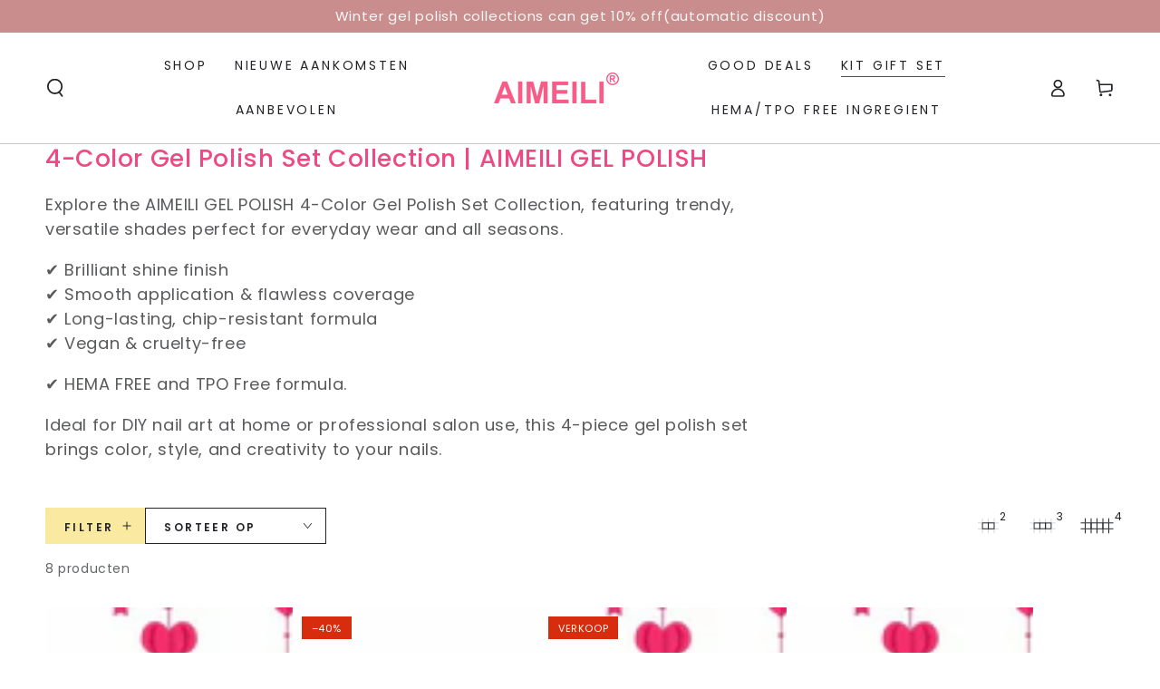

--- FILE ---
content_type: text/html; charset=utf-8
request_url: https://aimeili.us/nl/collections/set-of-4-pcs
body_size: 48489
content:
<!doctype html>
<html class="no-js" lang="nl">
  <script async crossorigin fetchpriority="high" src="/cdn/shopifycloud/importmap-polyfill/es-modules-shim.2.4.0.js"></script>
<script type="application/ld+json">
{
  "@context": "https://schema.org",
  "@type": "Organization",
  "name": "AIMEILI GEL POLISH",
  "url": "https://aimeili.us/",
  "logo": "https://aimeili.us/cdn/shop/files/AIMEILI-Logo2-1200X296.png?height=68&v=1701929853",
  "sameAs": [
    "https://www.facebook.com/AIMEILIGELPOLISH/",
    "https://www.instagram.com/aimeiligelpolish/",
    "https://www.tiktok.com/@aimeili.official",
    "https://www.youtube.com/channel/UCDzfMJw2nVdUHOBP1RGduZQ",
    "https://ca.pinterest.com/AIMEILIPOLISH/"
  ],
  "contactPoint": [
    {
      "@type": "ContactPoint",
      "contactType": "customer service",
      "email": "aimeilinail@gmail.com",
      "availableLanguage": ["English"]
    }
  ]
}
</script>
<head><!-- Global site tag (gtag.js) - Google Analytics -->
<script async src="https://www.googletagmanager.com/gtag/js?id=G-XZSM3WB3FE"></script>
<script>
  window.dataLayer = window.dataLayer || [];
  function gtag(){dataLayer.push(arguments);}
  gtag('js', new Date());
  gtag('config', 'G-XZSM3WB3FE');
</script>
<!-- Pinterest Tag - Shopify 优化版 -->
<script>
!function(e){
  if(!window.pintrk){
    window.pintrk = function(){window.pintrk.queue.push(Array.prototype.slice.call(arguments))};
    var n = window.pintrk;
    n.queue = [], n.version = "3.0";
    var t = document.createElement("script");
    t.async = !0;
    t.src = "https://s.pinimg.com/ct/core.js";
    var r = document.getElementsByTagName("script")[0];
    r.parentNode.insertBefore(t, r)
  }
}();

// 使用已有 Tag ID
pintrk('load', '2613002860550'); 
pintrk('page'); // 页面访问事件

// 自动绑定 AddToCart 事件，包括动态加载按钮
function bindAddToCartEvent() {
  var selectors = [
    'button[name="add"]',                  // Shopify 默认按钮
    'form[action^="/cart/add"] [type="submit"]', // 兼容老主题
    '.add-to-cart-btn'                      // 自定义 class
  ];

  selectors.forEach(function(selector){
    var buttons = document.querySelectorAll(selector);
    buttons.forEach(function(btn){
      if (!btn.hasAttribute('data-pinterest-bound')) {
        btn.setAttribute('data-pinterest-bound', 'true');
        btn.addEventListener('click', function(){
          setTimeout(function(){
            pintrk('track', 'addtocart');
          }, 500);
        });
      }
    });
  });
}

// 页面初次加载绑定按钮
document.addEventListener('DOMContentLoaded', bindAddToCartEvent);

// 监听 DOM 变化，自动绑定新按钮（动态加载产品）
var observer = new MutationObserver(bindAddToCartEvent);
observer.observe(document.body, { childList: true, subtree: true });
</script>



    <meta charset="utf-8">
    <meta http-equiv="X-UA-Compatible" content="IE=edge">
    <meta name="viewport" content="width=device-width,initial-scale=1">
    <meta name="theme-color" content="">
    <link rel="canonical" href="https://aimeili.us/nl/collections/set-of-4-pcs">
    <link rel="preconnect" href="https://cdn.shopify.com" crossorigin><link rel="icon" type="image/png" href="//aimeili.us/cdn/shop/files/A-Fav.png?crop=center&height=32&v=1658730901&width=32"><link rel="preconnect" href="https://fonts.shopifycdn.com" crossorigin><title>
      AIMEILI GEL POLISH 4-Color Gel Polish Set Collection</title><meta name="description" content="Shop the AIMEILI GEL POLISH 4-Color Gel Polish Set Collection. Trendy, versatile shades with brilliant shine, smooth application, and long-lasting coverage. Perfect for DIY or salon nails!">

<meta property="og:site_name" content="AIMEILI GEL POLISH">
<meta property="og:url" content="https://aimeili.us/nl/collections/set-of-4-pcs">
<meta property="og:title" content="AIMEILI GEL POLISH 4-Color Gel Polish Set Collection">
<meta property="og:type" content="product.group">
<meta property="og:description" content="Shop the AIMEILI GEL POLISH 4-Color Gel Polish Set Collection. Trendy, versatile shades with brilliant shine, smooth application, and long-lasting coverage. Perfect for DIY or salon nails!"><meta property="og:image" content="http://aimeili.us/cdn/shop/files/LOGO.png?v=1758860629">
  <meta property="og:image:secure_url" content="https://aimeili.us/cdn/shop/files/LOGO.png?v=1758860629">
  <meta property="og:image:width" content="200">
  <meta property="og:image:height" content="200"><meta name="twitter:site" content="@AIMEILIPOLISH"><meta name="twitter:card" content="summary_large_image">
<meta name="twitter:title" content="AIMEILI GEL POLISH 4-Color Gel Polish Set Collection">
<meta name="twitter:description" content="Shop the AIMEILI GEL POLISH 4-Color Gel Polish Set Collection. Trendy, versatile shades with brilliant shine, smooth application, and long-lasting coverage. Perfect for DIY or salon nails!">


    <script type="importmap">
      {
        "imports": {
          "mdl-scrollsnap": "//aimeili.us/cdn/shop/t/19/assets/scrollsnap.js?v=170600829773392310311746587115"
        }
      }
    </script>
    <!-- Google tag (gtag.js) -->
<script async src="https://www.googletagmanager.com/gtag/js?id=G-Y27TR5MTT4"></script>
<script>
  window.dataLayer = window.dataLayer || [];
  function gtag(){dataLayer.push(arguments);}
  gtag('js', new Date());

  gtag('config', 'G-Y27TR5MTT4');
</script>

    <script src="//aimeili.us/cdn/shop/t/19/assets/vendor-v4.js" defer="defer"></script>
    <script src="//aimeili.us/cdn/shop/t/19/assets/pubsub.js?v=64530984355039965911746587115" defer="defer"></script>
    <script src="//aimeili.us/cdn/shop/t/19/assets/global.js?v=145055488014789174341746587114" defer="defer"></script>
    <script src="//aimeili.us/cdn/shop/t/19/assets/modules-basis.js?v=7117348240208911571746587115" defer="defer"></script>

    <script>window.performance && window.performance.mark && window.performance.mark('shopify.content_for_header.start');</script><meta name="google-site-verification" content="YVj3pCvCejeYaLfckN6zEjqH29NX1um1m_4SZrH5-Jc">
<meta id="shopify-digital-wallet" name="shopify-digital-wallet" content="/65035206881/digital_wallets/dialog">
<meta name="shopify-checkout-api-token" content="c3b708859e868fb8f7a8ec6e7a2077e1">
<meta id="in-context-paypal-metadata" data-shop-id="65035206881" data-venmo-supported="false" data-environment="production" data-locale="nl_NL" data-paypal-v4="true" data-currency="USD">
<link rel="alternate" type="application/atom+xml" title="Feed" href="/nl/collections/set-of-4-pcs.atom" />
<link rel="alternate" hreflang="x-default" href="https://aimeili.us/collections/set-of-4-pcs">
<link rel="alternate" hreflang="en" href="https://aimeili.us/collections/set-of-4-pcs">
<link rel="alternate" hreflang="nl" href="https://aimeili.us/nl/collections/set-of-4-pcs">
<link rel="alternate" hreflang="fr" href="https://aimeili.us/fr/collections/set-of-4-pcs">
<link rel="alternate" hreflang="de" href="https://aimeili.us/de/collections/set-of-4-pcs">
<link rel="alternate" hreflang="it" href="https://aimeili.us/it/collections/set-of-4-pcs">
<link rel="alternate" hreflang="es" href="https://aimeili.us/es/collections/set-of-4-pcs">
<link rel="alternate" hreflang="sv" href="https://aimeili.us/sv/collections/set-of-4-pcs">
<link rel="alternate" type="application/json+oembed" href="https://aimeili.us/nl/collections/set-of-4-pcs.oembed">
<script async="async" src="/checkouts/internal/preloads.js?locale=nl-US"></script>
<script id="shopify-features" type="application/json">{"accessToken":"c3b708859e868fb8f7a8ec6e7a2077e1","betas":["rich-media-storefront-analytics"],"domain":"aimeili.us","predictiveSearch":true,"shopId":65035206881,"locale":"nl"}</script>
<script>var Shopify = Shopify || {};
Shopify.shop = "service-9997.myshopify.com";
Shopify.locale = "nl";
Shopify.currency = {"active":"USD","rate":"1.0"};
Shopify.country = "US";
Shopify.theme = {"name":"Updated copy of Updated copy of Updated copy of...","id":150787883233,"schema_name":"Be Yours","schema_version":"8.2.0","theme_store_id":1399,"role":"main"};
Shopify.theme.handle = "null";
Shopify.theme.style = {"id":null,"handle":null};
Shopify.cdnHost = "aimeili.us/cdn";
Shopify.routes = Shopify.routes || {};
Shopify.routes.root = "/nl/";</script>
<script type="module">!function(o){(o.Shopify=o.Shopify||{}).modules=!0}(window);</script>
<script>!function(o){function n(){var o=[];function n(){o.push(Array.prototype.slice.apply(arguments))}return n.q=o,n}var t=o.Shopify=o.Shopify||{};t.loadFeatures=n(),t.autoloadFeatures=n()}(window);</script>
<script id="shop-js-analytics" type="application/json">{"pageType":"collection"}</script>
<script defer="defer" async type="module" src="//aimeili.us/cdn/shopifycloud/shop-js/modules/v2/client.init-shop-cart-sync_CwGft62q.nl.esm.js"></script>
<script defer="defer" async type="module" src="//aimeili.us/cdn/shopifycloud/shop-js/modules/v2/chunk.common_BAeYDmFP.esm.js"></script>
<script defer="defer" async type="module" src="//aimeili.us/cdn/shopifycloud/shop-js/modules/v2/chunk.modal_B9qqLDBC.esm.js"></script>
<script type="module">
  await import("//aimeili.us/cdn/shopifycloud/shop-js/modules/v2/client.init-shop-cart-sync_CwGft62q.nl.esm.js");
await import("//aimeili.us/cdn/shopifycloud/shop-js/modules/v2/chunk.common_BAeYDmFP.esm.js");
await import("//aimeili.us/cdn/shopifycloud/shop-js/modules/v2/chunk.modal_B9qqLDBC.esm.js");

  window.Shopify.SignInWithShop?.initShopCartSync?.({"fedCMEnabled":true,"windoidEnabled":true});

</script>
<script>(function() {
  var isLoaded = false;
  function asyncLoad() {
    if (isLoaded) return;
    isLoaded = true;
    var urls = ["https:\/\/shy.elfsight.com\/p\/platform.js?shop=service-9997.myshopify.com","\/\/cdn.shopify.com\/proxy\/6eaa19e7b1a98fc77c8b58610cfa900d6d40e47659f0a35ef99caea7c6ae1e7a\/api.goaffpro.com\/loader.js?shop=service-9997.myshopify.com\u0026sp-cache-control=cHVibGljLCBtYXgtYWdlPTkwMA"];
    for (var i = 0; i < urls.length; i++) {
      var s = document.createElement('script');
      s.type = 'text/javascript';
      s.async = true;
      s.src = urls[i];
      var x = document.getElementsByTagName('script')[0];
      x.parentNode.insertBefore(s, x);
    }
  };
  if(window.attachEvent) {
    window.attachEvent('onload', asyncLoad);
  } else {
    window.addEventListener('load', asyncLoad, false);
  }
})();</script>
<script id="__st">var __st={"a":65035206881,"offset":-28800,"reqid":"6eb847ee-2ed2-4c21-a2ca-34fbeee7cd1e-1769383585","pageurl":"aimeili.us\/nl\/collections\/set-of-4-pcs","u":"35d57879bc9c","p":"collection","rtyp":"collection","rid":417163575521};</script>
<script>window.ShopifyPaypalV4VisibilityTracking = true;</script>
<script id="captcha-bootstrap">!function(){'use strict';const t='contact',e='account',n='new_comment',o=[[t,t],['blogs',n],['comments',n],[t,'customer']],c=[[e,'customer_login'],[e,'guest_login'],[e,'recover_customer_password'],[e,'create_customer']],r=t=>t.map((([t,e])=>`form[action*='/${t}']:not([data-nocaptcha='true']) input[name='form_type'][value='${e}']`)).join(','),a=t=>()=>t?[...document.querySelectorAll(t)].map((t=>t.form)):[];function s(){const t=[...o],e=r(t);return a(e)}const i='password',u='form_key',d=['recaptcha-v3-token','g-recaptcha-response','h-captcha-response',i],f=()=>{try{return window.sessionStorage}catch{return}},m='__shopify_v',_=t=>t.elements[u];function p(t,e,n=!1){try{const o=window.sessionStorage,c=JSON.parse(o.getItem(e)),{data:r}=function(t){const{data:e,action:n}=t;return t[m]||n?{data:e,action:n}:{data:t,action:n}}(c);for(const[e,n]of Object.entries(r))t.elements[e]&&(t.elements[e].value=n);n&&o.removeItem(e)}catch(o){console.error('form repopulation failed',{error:o})}}const l='form_type',E='cptcha';function T(t){t.dataset[E]=!0}const w=window,h=w.document,L='Shopify',v='ce_forms',y='captcha';let A=!1;((t,e)=>{const n=(g='f06e6c50-85a8-45c8-87d0-21a2b65856fe',I='https://cdn.shopify.com/shopifycloud/storefront-forms-hcaptcha/ce_storefront_forms_captcha_hcaptcha.v1.5.2.iife.js',D={infoText:'Beschermd door hCaptcha',privacyText:'Privacy',termsText:'Voorwaarden'},(t,e,n)=>{const o=w[L][v],c=o.bindForm;if(c)return c(t,g,e,D).then(n);var r;o.q.push([[t,g,e,D],n]),r=I,A||(h.body.append(Object.assign(h.createElement('script'),{id:'captcha-provider',async:!0,src:r})),A=!0)});var g,I,D;w[L]=w[L]||{},w[L][v]=w[L][v]||{},w[L][v].q=[],w[L][y]=w[L][y]||{},w[L][y].protect=function(t,e){n(t,void 0,e),T(t)},Object.freeze(w[L][y]),function(t,e,n,w,h,L){const[v,y,A,g]=function(t,e,n){const i=e?o:[],u=t?c:[],d=[...i,...u],f=r(d),m=r(i),_=r(d.filter((([t,e])=>n.includes(e))));return[a(f),a(m),a(_),s()]}(w,h,L),I=t=>{const e=t.target;return e instanceof HTMLFormElement?e:e&&e.form},D=t=>v().includes(t);t.addEventListener('submit',(t=>{const e=I(t);if(!e)return;const n=D(e)&&!e.dataset.hcaptchaBound&&!e.dataset.recaptchaBound,o=_(e),c=g().includes(e)&&(!o||!o.value);(n||c)&&t.preventDefault(),c&&!n&&(function(t){try{if(!f())return;!function(t){const e=f();if(!e)return;const n=_(t);if(!n)return;const o=n.value;o&&e.removeItem(o)}(t);const e=Array.from(Array(32),(()=>Math.random().toString(36)[2])).join('');!function(t,e){_(t)||t.append(Object.assign(document.createElement('input'),{type:'hidden',name:u})),t.elements[u].value=e}(t,e),function(t,e){const n=f();if(!n)return;const o=[...t.querySelectorAll(`input[type='${i}']`)].map((({name:t})=>t)),c=[...d,...o],r={};for(const[a,s]of new FormData(t).entries())c.includes(a)||(r[a]=s);n.setItem(e,JSON.stringify({[m]:1,action:t.action,data:r}))}(t,e)}catch(e){console.error('failed to persist form',e)}}(e),e.submit())}));const S=(t,e)=>{t&&!t.dataset[E]&&(n(t,e.some((e=>e===t))),T(t))};for(const o of['focusin','change'])t.addEventListener(o,(t=>{const e=I(t);D(e)&&S(e,y())}));const B=e.get('form_key'),M=e.get(l),P=B&&M;t.addEventListener('DOMContentLoaded',(()=>{const t=y();if(P)for(const e of t)e.elements[l].value===M&&p(e,B);[...new Set([...A(),...v().filter((t=>'true'===t.dataset.shopifyCaptcha))])].forEach((e=>S(e,t)))}))}(h,new URLSearchParams(w.location.search),n,t,e,['guest_login'])})(!0,!0)}();</script>
<script integrity="sha256-4kQ18oKyAcykRKYeNunJcIwy7WH5gtpwJnB7kiuLZ1E=" data-source-attribution="shopify.loadfeatures" defer="defer" src="//aimeili.us/cdn/shopifycloud/storefront/assets/storefront/load_feature-a0a9edcb.js" crossorigin="anonymous"></script>
<script data-source-attribution="shopify.dynamic_checkout.dynamic.init">var Shopify=Shopify||{};Shopify.PaymentButton=Shopify.PaymentButton||{isStorefrontPortableWallets:!0,init:function(){window.Shopify.PaymentButton.init=function(){};var t=document.createElement("script");t.src="https://aimeili.us/cdn/shopifycloud/portable-wallets/latest/portable-wallets.nl.js",t.type="module",document.head.appendChild(t)}};
</script>
<script data-source-attribution="shopify.dynamic_checkout.buyer_consent">
  function portableWalletsHideBuyerConsent(e){var t=document.getElementById("shopify-buyer-consent"),n=document.getElementById("shopify-subscription-policy-button");t&&n&&(t.classList.add("hidden"),t.setAttribute("aria-hidden","true"),n.removeEventListener("click",e))}function portableWalletsShowBuyerConsent(e){var t=document.getElementById("shopify-buyer-consent"),n=document.getElementById("shopify-subscription-policy-button");t&&n&&(t.classList.remove("hidden"),t.removeAttribute("aria-hidden"),n.addEventListener("click",e))}window.Shopify?.PaymentButton&&(window.Shopify.PaymentButton.hideBuyerConsent=portableWalletsHideBuyerConsent,window.Shopify.PaymentButton.showBuyerConsent=portableWalletsShowBuyerConsent);
</script>
<script data-source-attribution="shopify.dynamic_checkout.cart.bootstrap">document.addEventListener("DOMContentLoaded",(function(){function t(){return document.querySelector("shopify-accelerated-checkout-cart, shopify-accelerated-checkout")}if(t())Shopify.PaymentButton.init();else{new MutationObserver((function(e,n){t()&&(Shopify.PaymentButton.init(),n.disconnect())})).observe(document.body,{childList:!0,subtree:!0})}}));
</script>
<script id='scb4127' type='text/javascript' async='' src='https://aimeili.us/cdn/shopifycloud/privacy-banner/storefront-banner.js'></script><link id="shopify-accelerated-checkout-styles" rel="stylesheet" media="screen" href="https://aimeili.us/cdn/shopifycloud/portable-wallets/latest/accelerated-checkout-backwards-compat.css" crossorigin="anonymous">
<style id="shopify-accelerated-checkout-cart">
        #shopify-buyer-consent {
  margin-top: 1em;
  display: inline-block;
  width: 100%;
}

#shopify-buyer-consent.hidden {
  display: none;
}

#shopify-subscription-policy-button {
  background: none;
  border: none;
  padding: 0;
  text-decoration: underline;
  font-size: inherit;
  cursor: pointer;
}

#shopify-subscription-policy-button::before {
  box-shadow: none;
}

      </style>
<script id="sections-script" data-sections="header" defer="defer" src="//aimeili.us/cdn/shop/t/19/compiled_assets/scripts.js?v=3279"></script>
<script>window.performance && window.performance.mark && window.performance.mark('shopify.content_for_header.end');</script><style data-shopify>@font-face {
  font-family: Poppins;
  font-weight: 400;
  font-style: normal;
  font-display: swap;
  src: url("//aimeili.us/cdn/fonts/poppins/poppins_n4.0ba78fa5af9b0e1a374041b3ceaadf0a43b41362.woff2") format("woff2"),
       url("//aimeili.us/cdn/fonts/poppins/poppins_n4.214741a72ff2596839fc9760ee7a770386cf16ca.woff") format("woff");
}

  @font-face {
  font-family: Poppins;
  font-weight: 600;
  font-style: normal;
  font-display: swap;
  src: url("//aimeili.us/cdn/fonts/poppins/poppins_n6.aa29d4918bc243723d56b59572e18228ed0786f6.woff2") format("woff2"),
       url("//aimeili.us/cdn/fonts/poppins/poppins_n6.5f815d845fe073750885d5b7e619ee00e8111208.woff") format("woff");
}

  @font-face {
  font-family: Poppins;
  font-weight: 400;
  font-style: italic;
  font-display: swap;
  src: url("//aimeili.us/cdn/fonts/poppins/poppins_i4.846ad1e22474f856bd6b81ba4585a60799a9f5d2.woff2") format("woff2"),
       url("//aimeili.us/cdn/fonts/poppins/poppins_i4.56b43284e8b52fc64c1fd271f289a39e8477e9ec.woff") format("woff");
}

  @font-face {
  font-family: Poppins;
  font-weight: 600;
  font-style: italic;
  font-display: swap;
  src: url("//aimeili.us/cdn/fonts/poppins/poppins_i6.bb8044d6203f492888d626dafda3c2999253e8e9.woff2") format("woff2"),
       url("//aimeili.us/cdn/fonts/poppins/poppins_i6.e233dec1a61b1e7dead9f920159eda42280a02c3.woff") format("woff");
}

  @font-face {
  font-family: Poppins;
  font-weight: 500;
  font-style: normal;
  font-display: swap;
  src: url("//aimeili.us/cdn/fonts/poppins/poppins_n5.ad5b4b72b59a00358afc706450c864c3c8323842.woff2") format("woff2"),
       url("//aimeili.us/cdn/fonts/poppins/poppins_n5.33757fdf985af2d24b32fcd84c9a09224d4b2c39.woff") format("woff");
}

  @font-face {
  font-family: Poppins;
  font-weight: 600;
  font-style: normal;
  font-display: swap;
  src: url("//aimeili.us/cdn/fonts/poppins/poppins_n6.aa29d4918bc243723d56b59572e18228ed0786f6.woff2") format("woff2"),
       url("//aimeili.us/cdn/fonts/poppins/poppins_n6.5f815d845fe073750885d5b7e619ee00e8111208.woff") format("woff");
}


  :root {
    --font-body-family: Poppins, sans-serif;
    --font-body-style: normal;
    --font-body-weight: 400;

    --font-heading-family: Poppins, sans-serif;
    --font-heading-style: normal;
    --font-heading-weight: 500;

    --font-body-scale: 1.0;
    --font-heading-scale: 0.95;

    --font-navigation-family: var(--font-body-family);
    --font-navigation-size: 14px;
    --font-navigation-weight: var(--font-body-weight);
    --font-button-family: var(--font-body-family);
    --font-button-size: 14px;
    --font-button-baseline: 0.2rem;
    --font-price-family: var(--font-body-family);
    --font-price-scale: var(--font-body-scale);

    --color-base-text: 33, 35, 38;
    --color-base-background: 255, 255, 255;
    --color-base-solid-button-labels: 33, 35, 38;
    --color-base-outline-button-labels: 33, 35, 38;
    --color-base-accent: 250, 234, 161;
    --color-base-heading: 239, 72, 131;
    --color-base-border: 210, 213, 217;
    --color-placeholder: 243, 243, 243;
    --color-overlay: 33, 35, 38;
    --color-keyboard-focus: 1, 94, 204;
    --color-shadow: 168, 232, 226;
    --shadow-opacity: 1;

    --color-background-dark: 235, 235, 235;
    --color-price: #1a1b18;
    --color-sale-price: #d72c0d;
    --color-sale-badge-background: #d72c0d;
    --color-reviews: #ffb503;
    --color-critical: #d72c0d;
    --color-success: #008060;
    --color-highlight: 187, 255, 0;

    --payment-terms-background-color: #ffffff;
    --page-width: 160rem;
    --page-width-margin: 0rem;

    --card-color-scheme: var(--color-placeholder);
    --card-text-alignment: start;
    --card-flex-alignment: flex-start;
    --card-image-padding: 0px;
    --card-border-width: 0px;
    --card-radius: 0px;
    --card-shadow-horizontal-offset: 0px;
    --card-shadow-vertical-offset: 0px;
    
    --button-radius: 0px;
    --button-border-width: 1px;
    --button-shadow-horizontal-offset: 0px;
    --button-shadow-vertical-offset: 0px;

    --spacing-sections-desktop: 0px;
    --spacing-sections-mobile: 0px;

    --gradient-free-ship-progress: linear-gradient(325deg,#F9423A 0,#F1E04D 100%);
    --gradient-free-ship-complete: linear-gradient(325deg, #049cff 0, #35ee7a 100%);

    --plabel-price-tag-color: #000000;
    --plabel-price-tag-background: #d1d5db;
    --plabel-price-tag-height: 2.5rem;

    --swatch-outline-color: #f4f6f8;
  }

  *,
  *::before,
  *::after {
    box-sizing: inherit;
  }

  html {
    box-sizing: border-box;
    font-size: calc(var(--font-body-scale) * 62.5%);
    height: 100%;
  }

  body {
    min-height: 100%;
    margin: 0;
    font-size: 1.5rem;
    letter-spacing: 0.06rem;
    line-height: calc(1 + 0.8 / var(--font-body-scale));
    font-family: var(--font-body-family);
    font-style: var(--font-body-style);
    font-weight: var(--font-body-weight);
  }

  @media screen and (min-width: 750px) {
    body {
      font-size: 1.6rem;
    }
  }</style><link href="//aimeili.us/cdn/shop/t/19/assets/base.css?v=89840989558274669521746587114" rel="stylesheet" type="text/css" media="all" /><link rel="stylesheet" href="//aimeili.us/cdn/shop/t/19/assets/apps.css?v=58555770612562691921746587114" media="print" fetchpriority="low" onload="this.media='all'"><link rel="preload" as="font" href="//aimeili.us/cdn/fonts/poppins/poppins_n4.0ba78fa5af9b0e1a374041b3ceaadf0a43b41362.woff2" type="font/woff2" crossorigin><link rel="preload" as="font" href="//aimeili.us/cdn/fonts/poppins/poppins_n5.ad5b4b72b59a00358afc706450c864c3c8323842.woff2" type="font/woff2" crossorigin><link rel="stylesheet" href="//aimeili.us/cdn/shop/t/19/assets/component-predictive-search.css?v=94320327991181004901746587114" media="print" onload="this.media='all'"><link rel="stylesheet" href="//aimeili.us/cdn/shop/t/19/assets/component-quick-view.css?v=161742497119562552051746587114" media="print" onload="this.media='all'"><link rel="stylesheet" href="//aimeili.us/cdn/shop/t/19/assets/component-color-swatches.css?v=147375175252346861151746587114" media="print" onload="this.media='all'"><script>
  document.documentElement.classList.replace('no-js', 'js');

  window.theme = window.theme || {};

  theme.routes = {
    root_url: '/nl',
    cart_url: '/nl/cart',
    cart_add_url: '/nl/cart/add',
    cart_change_url: '/nl/cart/change',
    cart_update_url: '/nl/cart/update',
    search_url: '/nl/search',
    predictive_search_url: '/nl/search/suggest'
  };

  theme.cartStrings = {
    error: `Er is een fout opgetreden tijdens het bijwerken van uw winkelwagen. Probeer het opnieuw.`,
    quantityError: `U kunt alleen [quantity] van dit artikel aan uw winkelwagentje toevoegen.`
  };

  theme.variantStrings = {
    addToCart: `Voeg toe aan winkelkar`,
    soldOut: `Uitverkocht`,
    unavailable: `Niet beschikbaar`,
    preOrder: `Voorafgaande bestelling`
  };

  theme.accessibilityStrings = {
    imageAvailable: `Afbeelding [index] is nu beschikbaar in de galerijweergave`,
    shareSuccess: `Link gekopieerd naar klembord!`
  }

  theme.dateStrings = {
    d: `D`,
    day: `Dag`,
    days: `Dagen`,
    hour: `Uur`,
    hours: `Uur`,
    minute: `min`,
    minutes: `minuten`,
    second: `sec`,
    seconds: `Sec`
  };theme.shopSettings = {
    moneyFormat: "\u003cspan class=transcy-money\u003e${{amount}}\u003c\/span\u003e",
    isoCode: "USD",
    cartDrawer: true,
    currencyCode: false,
    giftwrapRate: 'product'
  };

  theme.settings = {
    themeName: 'Be Yours',
    themeVersion: '8.2.0',
    agencyId: ''
  };

  /*! (c) Andrea Giammarchi @webreflection ISC */
  !function(){"use strict";var e=function(e,t){var n=function(e){for(var t=0,n=e.length;t<n;t++)r(e[t])},r=function(e){var t=e.target,n=e.attributeName,r=e.oldValue;t.attributeChangedCallback(n,r,t.getAttribute(n))};return function(o,a){var l=o.constructor.observedAttributes;return l&&e(a).then((function(){new t(n).observe(o,{attributes:!0,attributeOldValue:!0,attributeFilter:l});for(var e=0,a=l.length;e<a;e++)o.hasAttribute(l[e])&&r({target:o,attributeName:l[e],oldValue:null})})),o}};function t(e,t){(null==t||t>e.length)&&(t=e.length);for(var n=0,r=new Array(t);n<t;n++)r[n]=e[n];return r}function n(e,n){var r="undefined"!=typeof Symbol&&e[Symbol.iterator]||e["@@iterator"];if(!r){if(Array.isArray(e)||(r=function(e,n){if(e){if("string"==typeof e)return t(e,n);var r=Object.prototype.toString.call(e).slice(8,-1);return"Object"===r&&e.constructor&&(r=e.constructor.name),"Map"===r||"Set"===r?Array.from(e):"Arguments"===r||/^(?:Ui|I)nt(?:8|16|32)(?:Clamped)?Array$/.test(r)?t(e,n):void 0}}(e))||n&&e&&"number"==typeof e.length){r&&(e=r);var o=0,a=function(){};return{s:a,n:function(){return o>=e.length?{done:!0}:{done:!1,value:e[o++]}},e:function(e){throw e},f:a}}throw new TypeError("Invalid attempt to iterate non-iterable instance.\nIn order to be iterable, non-array objects must have a [Symbol.iterator]() method.")}var l,i=!0,u=!1;return{s:function(){r=r.call(e)},n:function(){var e=r.next();return i=e.done,e},e:function(e){u=!0,l=e},f:function(){try{i||null==r.return||r.return()}finally{if(u)throw l}}}}
  /*! (c) Andrea Giammarchi - ISC */var r=!0,o=!1,a="querySelectorAll",l="querySelectorAll",i=self,u=i.document,c=i.Element,s=i.MutationObserver,f=i.Set,d=i.WeakMap,h=function(e){return l in e},v=[].filter,g=function(e){var t=new d,i=function(n,r){var o;if(r)for(var a,l=function(e){return e.matches||e.webkitMatchesSelector||e.msMatchesSelector}(n),i=0,u=p.length;i<u;i++)l.call(n,a=p[i])&&(t.has(n)||t.set(n,new f),(o=t.get(n)).has(a)||(o.add(a),e.handle(n,r,a)));else t.has(n)&&(o=t.get(n),t.delete(n),o.forEach((function(t){e.handle(n,r,t)})))},g=function(e){for(var t=!(arguments.length>1&&void 0!==arguments[1])||arguments[1],n=0,r=e.length;n<r;n++)i(e[n],t)},p=e.query,y=e.root||u,m=function(e){var t=arguments.length>1&&void 0!==arguments[1]?arguments[1]:document,l=arguments.length>2&&void 0!==arguments[2]?arguments[2]:MutationObserver,i=arguments.length>3&&void 0!==arguments[3]?arguments[3]:["*"],u=function t(o,l,i,u,c,s){var f,d=n(o);try{for(d.s();!(f=d.n()).done;){var h=f.value;(s||a in h)&&(c?i.has(h)||(i.add(h),u.delete(h),e(h,c)):u.has(h)||(u.add(h),i.delete(h),e(h,c)),s||t(h[a](l),l,i,u,c,r))}}catch(e){d.e(e)}finally{d.f()}},c=new l((function(e){if(i.length){var t,a=i.join(","),l=new Set,c=new Set,s=n(e);try{for(s.s();!(t=s.n()).done;){var f=t.value,d=f.addedNodes,h=f.removedNodes;u(h,a,l,c,o,o),u(d,a,l,c,r,o)}}catch(e){s.e(e)}finally{s.f()}}})),s=c.observe;return(c.observe=function(e){return s.call(c,e,{subtree:r,childList:r})})(t),c}(i,y,s,p),b=c.prototype.attachShadow;return b&&(c.prototype.attachShadow=function(e){var t=b.call(this,e);return m.observe(t),t}),p.length&&g(y[l](p)),{drop:function(e){for(var n=0,r=e.length;n<r;n++)t.delete(e[n])},flush:function(){for(var e=m.takeRecords(),t=0,n=e.length;t<n;t++)g(v.call(e[t].removedNodes,h),!1),g(v.call(e[t].addedNodes,h),!0)},observer:m,parse:g}},p=self,y=p.document,m=p.Map,b=p.MutationObserver,w=p.Object,E=p.Set,S=p.WeakMap,A=p.Element,M=p.HTMLElement,O=p.Node,N=p.Error,C=p.TypeError,T=p.Reflect,q=w.defineProperty,I=w.keys,D=w.getOwnPropertyNames,L=w.setPrototypeOf,P=!self.customElements,k=function(e){for(var t=I(e),n=[],r=t.length,o=0;o<r;o++)n[o]=e[t[o]],delete e[t[o]];return function(){for(var o=0;o<r;o++)e[t[o]]=n[o]}};if(P){var x=function(){var e=this.constructor;if(!$.has(e))throw new C("Illegal constructor");var t=$.get(e);if(W)return z(W,t);var n=H.call(y,t);return z(L(n,e.prototype),t)},H=y.createElement,$=new m,_=new m,j=new m,R=new m,V=[],U=g({query:V,handle:function(e,t,n){var r=j.get(n);if(t&&!r.isPrototypeOf(e)){var o=k(e);W=L(e,r);try{new r.constructor}finally{W=null,o()}}var a="".concat(t?"":"dis","connectedCallback");a in r&&e[a]()}}).parse,W=null,F=function(e){if(!_.has(e)){var t,n=new Promise((function(e){t=e}));_.set(e,{$:n,_:t})}return _.get(e).$},z=e(F,b);q(self,"customElements",{configurable:!0,value:{define:function(e,t){if(R.has(e))throw new N('the name "'.concat(e,'" has already been used with this registry'));$.set(t,e),j.set(e,t.prototype),R.set(e,t),V.push(e),F(e).then((function(){U(y.querySelectorAll(e))})),_.get(e)._(t)},get:function(e){return R.get(e)},whenDefined:F}}),q(x.prototype=M.prototype,"constructor",{value:x}),q(self,"HTMLElement",{configurable:!0,value:x}),q(y,"createElement",{configurable:!0,value:function(e,t){var n=t&&t.is,r=n?R.get(n):R.get(e);return r?new r:H.call(y,e)}}),"isConnected"in O.prototype||q(O.prototype,"isConnected",{configurable:!0,get:function(){return!(this.ownerDocument.compareDocumentPosition(this)&this.DOCUMENT_POSITION_DISCONNECTED)}})}else if(P=!self.customElements.get("extends-li"))try{var B=function e(){return self.Reflect.construct(HTMLLIElement,[],e)};B.prototype=HTMLLIElement.prototype;var G="extends-li";self.customElements.define("extends-li",B,{extends:"li"}),P=y.createElement("li",{is:G}).outerHTML.indexOf(G)<0;var J=self.customElements,K=J.get,Q=J.whenDefined;q(self.customElements,"whenDefined",{configurable:!0,value:function(e){var t=this;return Q.call(this,e).then((function(n){return n||K.call(t,e)}))}})}catch(e){}if(P){var X=function(e){var t=ae.get(e);ve(t.querySelectorAll(this),e.isConnected)},Y=self.customElements,Z=y.createElement,ee=Y.define,te=Y.get,ne=Y.upgrade,re=T||{construct:function(e){return e.call(this)}},oe=re.construct,ae=new S,le=new E,ie=new m,ue=new m,ce=new m,se=new m,fe=[],de=[],he=function(e){return se.get(e)||te.call(Y,e)},ve=g({query:de,handle:function(e,t,n){var r=ce.get(n);if(t&&!r.isPrototypeOf(e)){var o=k(e);be=L(e,r);try{new r.constructor}finally{be=null,o()}}var a="".concat(t?"":"dis","connectedCallback");a in r&&e[a]()}}).parse,ge=g({query:fe,handle:function(e,t){ae.has(e)&&(t?le.add(e):le.delete(e),de.length&&X.call(de,e))}}).parse,pe=A.prototype.attachShadow;pe&&(A.prototype.attachShadow=function(e){var t=pe.call(this,e);return ae.set(this,t),t});var ye=function(e){if(!ue.has(e)){var t,n=new Promise((function(e){t=e}));ue.set(e,{$:n,_:t})}return ue.get(e).$},me=e(ye,b),be=null;D(self).filter((function(e){return/^HTML.*Element$/.test(e)})).forEach((function(e){var t=self[e];function n(){var e=this.constructor;if(!ie.has(e))throw new C("Illegal constructor");var n=ie.get(e),r=n.is,o=n.tag;if(r){if(be)return me(be,r);var a=Z.call(y,o);return a.setAttribute("is",r),me(L(a,e.prototype),r)}return oe.call(this,t,[],e)}q(n.prototype=t.prototype,"constructor",{value:n}),q(self,e,{value:n})})),q(y,"createElement",{configurable:!0,value:function(e,t){var n=t&&t.is;if(n){var r=se.get(n);if(r&&ie.get(r).tag===e)return new r}var o=Z.call(y,e);return n&&o.setAttribute("is",n),o}}),q(Y,"get",{configurable:!0,value:he}),q(Y,"whenDefined",{configurable:!0,value:ye}),q(Y,"upgrade",{configurable:!0,value:function(e){var t=e.getAttribute("is");if(t){var n=se.get(t);if(n)return void me(L(e,n.prototype),t)}ne.call(Y,e)}}),q(Y,"define",{configurable:!0,value:function(e,t,n){if(he(e))throw new N("'".concat(e,"' has already been defined as a custom element"));var r,o=n&&n.extends;ie.set(t,o?{is:e,tag:o}:{is:"",tag:e}),o?(r="".concat(o,'[is="').concat(e,'"]'),ce.set(r,t.prototype),se.set(e,t),de.push(r)):(ee.apply(Y,arguments),fe.push(r=e)),ye(e).then((function(){o?(ve(y.querySelectorAll(r)),le.forEach(X,[r])):ge(y.querySelectorAll(r))})),ue.get(e)._(t)}})}}();
</script>
<!-- BEGIN app block: shopify://apps/klaviyo-email-marketing-sms/blocks/klaviyo-onsite-embed/2632fe16-c075-4321-a88b-50b567f42507 -->












  <script async src="https://static.klaviyo.com/onsite/js/SKAWWB/klaviyo.js?company_id=SKAWWB"></script>
  <script>!function(){if(!window.klaviyo){window._klOnsite=window._klOnsite||[];try{window.klaviyo=new Proxy({},{get:function(n,i){return"push"===i?function(){var n;(n=window._klOnsite).push.apply(n,arguments)}:function(){for(var n=arguments.length,o=new Array(n),w=0;w<n;w++)o[w]=arguments[w];var t="function"==typeof o[o.length-1]?o.pop():void 0,e=new Promise((function(n){window._klOnsite.push([i].concat(o,[function(i){t&&t(i),n(i)}]))}));return e}}})}catch(n){window.klaviyo=window.klaviyo||[],window.klaviyo.push=function(){var n;(n=window._klOnsite).push.apply(n,arguments)}}}}();</script>

  




  <script>
    window.klaviyoReviewsProductDesignMode = false
  </script>







<!-- END app block --><!-- BEGIN app block: shopify://apps/transcy/blocks/switcher_embed_block/bce4f1c0-c18c-43b0-b0b2-a1aefaa44573 --><!-- BEGIN app snippet: fa_translate_core --><script>
    (function () {
        console.log("transcy ignore convert TC value",typeof transcy_ignoreConvertPrice != "undefined");
        
        function addMoneyTag(mutations, observer) {
            let currencyCookie = getCookieCore("transcy_currency");
            
            let shopifyCurrencyRegex = buildXPathQuery(
                window.ShopifyTC.shopifyCurrency.price_currency
            );
            let currencyRegex = buildCurrencyRegex(window.ShopifyTC.shopifyCurrency.price_currency)
            let tempTranscy = document.evaluate(shopifyCurrencyRegex, document, null, XPathResult.ORDERED_NODE_SNAPSHOT_TYPE, null);
            for (let iTranscy = 0; iTranscy < tempTranscy.snapshotLength; iTranscy++) {
                let elTranscy = tempTranscy.snapshotItem(iTranscy);
                if (elTranscy.innerHTML &&
                !elTranscy.classList.contains('transcy-money') && (typeof transcy_ignoreConvertPrice == "undefined" ||
                !transcy_ignoreConvertPrice?.some(className => elTranscy.classList?.contains(className))) && elTranscy?.childNodes?.length == 1) {
                    if (!window.ShopifyTC?.shopifyCurrency?.price_currency || currencyCookie == window.ShopifyTC?.currency?.active || !currencyCookie) {
                        addClassIfNotExists(elTranscy, 'notranslate');
                        continue;
                    }

                    elTranscy.classList.add('transcy-money');
                    let innerHTML = replaceMatches(elTranscy?.textContent, currencyRegex);
                    elTranscy.innerHTML = innerHTML;
                    if (!innerHTML.includes("tc-money")) {
                        addClassIfNotExists(elTranscy, 'notranslate');
                    }
                } 
                if (elTranscy.classList.contains('transcy-money') && !elTranscy?.innerHTML?.includes("tc-money")) {
                    addClassIfNotExists(elTranscy, 'notranslate');
                }
            }
        }
    
        function logChangesTranscy(mutations, observer) {
            const xpathQuery = `
                //*[text()[contains(.,"•tc")]] |
                //*[text()[contains(.,"tc")]] |
                //*[text()[contains(.,"transcy")]] |
                //textarea[@placeholder[contains(.,"transcy")]] |
                //textarea[@placeholder[contains(.,"tc")]] |
                //select[@placeholder[contains(.,"transcy")]] |
                //select[@placeholder[contains(.,"tc")]] |
                //input[@placeholder[contains(.,"tc")]] |
                //input[@value[contains(.,"tc")]] |
                //input[@value[contains(.,"transcy")]] |
                //*[text()[contains(.,"TC")]] |
                //textarea[@placeholder[contains(.,"TC")]] |
                //select[@placeholder[contains(.,"TC")]] |
                //input[@placeholder[contains(.,"TC")]] |
                //input[@value[contains(.,"TC")]]
            `;
            let tempTranscy = document.evaluate(xpathQuery, document, null, XPathResult.ORDERED_NODE_SNAPSHOT_TYPE, null);
            for (let iTranscy = 0; iTranscy < tempTranscy.snapshotLength; iTranscy++) {
                let elTranscy = tempTranscy.snapshotItem(iTranscy);
                let innerHtmlTranscy = elTranscy?.innerHTML ? elTranscy.innerHTML : "";
                if (innerHtmlTranscy && !["SCRIPT", "LINK", "STYLE"].includes(elTranscy.nodeName)) {
                    const textToReplace = [
                        '&lt;•tc&gt;', '&lt;/•tc&gt;', '&lt;tc&gt;', '&lt;/tc&gt;',
                        '&lt;transcy&gt;', '&lt;/transcy&gt;', '&amp;lt;tc&amp;gt;',
                        '&amp;lt;/tc&amp;gt;', '&lt;TRANSCY&gt;', '&lt;/TRANSCY&gt;',
                        '&lt;TC&gt;', '&lt;/TC&gt;'
                    ];
                    let containsTag = textToReplace.some(tag => innerHtmlTranscy.includes(tag));
                    if (containsTag) {
                        textToReplace.forEach(tag => {
                            innerHtmlTranscy = innerHtmlTranscy.replaceAll(tag, '');
                        });
                        elTranscy.innerHTML = innerHtmlTranscy;
                        elTranscy.setAttribute('translate', 'no');
                    }
    
                    const tagsToReplace = ['<•tc>', '</•tc>', '<tc>', '</tc>', '<transcy>', '</transcy>', '<TC>', '</TC>', '<TRANSCY>', '</TRANSCY>'];
                    if (tagsToReplace.some(tag => innerHtmlTranscy.includes(tag))) {
                        innerHtmlTranscy = innerHtmlTranscy.replace(/<(|\/)transcy>|<(|\/)tc>|<(|\/)•tc>/gi, "");
                        elTranscy.innerHTML = innerHtmlTranscy;
                        elTranscy.setAttribute('translate', 'no');
                    }
                }
                if (["INPUT"].includes(elTranscy.nodeName)) {
                    let valueInputTranscy = elTranscy.value.replaceAll("&lt;tc&gt;", "").replaceAll("&lt;/tc&gt;", "").replace(/<(|\/)transcy>|<(|\/)tc>/gi, "");
                    elTranscy.value = valueInputTranscy
                }
    
                if (["INPUT", "SELECT", "TEXTAREA"].includes(elTranscy.nodeName)) {
                    elTranscy.placeholder = elTranscy.placeholder.replaceAll("&lt;tc&gt;", "").replaceAll("&lt;/tc&gt;", "").replace(/<(|\/)transcy>|<(|\/)tc>/gi, "");
                }
            }
            addMoneyTag(mutations, observer)
        }
        const observerOptionsTranscy = {
            subtree: true,
            childList: true
        };
        const observerTranscy = new MutationObserver(logChangesTranscy);
        observerTranscy.observe(document.documentElement, observerOptionsTranscy);
    })();

    const addClassIfNotExists = (element, className) => {
        if (!element.classList.contains(className)) {
            element.classList.add(className);
        }
    };
    
    const replaceMatches = (content, currencyRegex) => {
        let arrCurrencies = content.match(currencyRegex);
    
        if (arrCurrencies?.length && content === arrCurrencies[0]) {
            return content;
        }
        return (
            arrCurrencies?.reduce((string, oldVal, index) => {
                const hasSpaceBefore = string.match(new RegExp(`\\s${oldVal}`));
                const hasSpaceAfter = string.match(new RegExp(`${oldVal}\\s`));
                let eleCurrencyConvert = `<tc-money translate="no">${arrCurrencies[index]}</tc-money>`;
                if (hasSpaceBefore) eleCurrencyConvert = ` ${eleCurrencyConvert}`;
                if (hasSpaceAfter) eleCurrencyConvert = `${eleCurrencyConvert} `;
                if (string.includes("tc-money")) {
                    return string;
                }
                return string?.replaceAll(oldVal, eleCurrencyConvert);
            }, content) || content
        );
        return result;
    };
    
    const unwrapCurrencySpan = (text) => {
        return text.replace(/<span[^>]*>(.*?)<\/span>/gi, "$1");
    };

    const getSymbolsAndCodes = (text)=>{
        let numberPattern = "\\d+(?:[.,]\\d+)*(?:[.,]\\d+)?(?:\\s?\\d+)?"; // Chỉ tối đa 1 khoảng trắng
        let textWithoutCurrencySpan = unwrapCurrencySpan(text);
        let symbolsAndCodes = textWithoutCurrencySpan
            .trim()
            .replace(new RegExp(numberPattern, "g"), "")
            .split(/\s+/) // Loại bỏ khoảng trắng dư thừa
            .filter((el) => el);

        if (!Array.isArray(symbolsAndCodes) || symbolsAndCodes.length === 0) {
            throw new Error("symbolsAndCodes must be a non-empty array.");
        }

        return symbolsAndCodes;
    }
    
    const buildCurrencyRegex = (text) => {
       let symbolsAndCodes = getSymbolsAndCodes(text)
       let patterns = createCurrencyRegex(symbolsAndCodes)

       return new RegExp(`(${patterns.join("|")})`, "g");
    };

    const createCurrencyRegex = (symbolsAndCodes)=>{
        const escape = (str) => str.replace(/[-/\\^$*+?.()|[\]{}]/g, "\\$&");
        const [s1, s2] = [escape(symbolsAndCodes[0]), escape(symbolsAndCodes[1] || "")];
        const space = "\\s?";
        const numberPattern = "\\d+(?:[.,]\\d+)*(?:[.,]\\d+)?(?:\\s?\\d+)?"; 
        const patterns = [];
        if (s1 && s2) {
            patterns.push(
                `${s1}${space}${numberPattern}${space}${s2}`,
                `${s2}${space}${numberPattern}${space}${s1}`,
                `${s2}${space}${s1}${space}${numberPattern}`,
                `${s1}${space}${s2}${space}${numberPattern}`
            );
        }
        if (s1) {
            patterns.push(`${s1}${space}${numberPattern}`);
            patterns.push(`${numberPattern}${space}${s1}`);
        }

        if (s2) {
            patterns.push(`${s2}${space}${numberPattern}`);
            patterns.push(`${numberPattern}${space}${s2}`);
        }
        return patterns;
    }
    
    const getCookieCore = function (name) {
        var nameEQ = name + "=";
        var ca = document.cookie.split(';');
        for (var i = 0; i < ca.length; i++) {
            var c = ca[i];
            while (c.charAt(0) == ' ') c = c.substring(1, c.length);
            if (c.indexOf(nameEQ) == 0) return c.substring(nameEQ.length, c.length);
        }
        return null;
    };
    
    const buildXPathQuery = (text) => {
        let numberPattern = "\\d+(?:[.,]\\d+)*"; // Bỏ `matches()`
        let symbolAndCodes = text.replace(/<span[^>]*>(.*?)<\/span>/gi, "$1")
            .trim()
            .replace(new RegExp(numberPattern, "g"), "")
            .split(" ")
            ?.filter((el) => el);
    
        if (!symbolAndCodes || !Array.isArray(symbolAndCodes) || symbolAndCodes.length === 0) {
            throw new Error("symbolAndCodes must be a non-empty array.");
        }
    
        // Escape ký tự đặc biệt trong XPath
        const escapeXPath = (str) => str.replace(/(["'])/g, "\\$1");
    
        // Danh sách thẻ HTML cần tìm
        const allowedTags = ["div", "span", "p", "strong", "b", "h1", "h2", "h3", "h4", "h5", "h6", "td", "li", "font", "dd", 'a', 'font', 's'];
    
        // Tạo điều kiện contains() cho từng symbol hoặc code
        const conditions = symbolAndCodes
            .map((symbol) =>
                `(contains(text(), "${escapeXPath(symbol)}") and (contains(text(), "0") or contains(text(), "1") or contains(text(), "2") or contains(text(), "3") or contains(text(), "4") or contains(text(), "5") or contains(text(), "6") or contains(text(), "7") or contains(text(), "8") or contains(text(), "9")) )`
            )
            .join(" or ");
    
        // Tạo XPath Query (Chỉ tìm trong các thẻ HTML, không tìm trong input)
        const xpathQuery = allowedTags
            .map((tag) => `//${tag}[${conditions}]`)
            .join(" | ");
    
        return xpathQuery;
    };
    
    window.ShopifyTC = {};
    ShopifyTC.shop = "aimeili.us";
    ShopifyTC.locale = "nl";
    ShopifyTC.currency = {"active":"USD", "rate":""};
    ShopifyTC.country = "US";
    ShopifyTC.designMode = false;
    ShopifyTC.theme = {};
    ShopifyTC.cdnHost = "";
    ShopifyTC.routes = {};
    ShopifyTC.routes.root = "/nl";
    ShopifyTC.store_id = 65035206881;
    ShopifyTC.page_type = "collection";
    ShopifyTC.resource_id = "";
    ShopifyTC.resource_description = "";
    ShopifyTC.market_id = 9737601249;
    switch (ShopifyTC.page_type) {
        case "product":
            ShopifyTC.resource_id = null;
            ShopifyTC.resource_description = null
            break;
        case "article":
            ShopifyTC.resource_id = null;
            ShopifyTC.resource_description = null
            break;
        case "blog":
            ShopifyTC.resource_id = null;
            break;
        case "collection":
            ShopifyTC.resource_id = 417163575521;
            ShopifyTC.resource_description = "\u003cp\u003eExplore the AIMEILI GEL POLISH 4-Color Gel Polish Set Collection, featuring trendy, versatile shades perfect for everyday wear and all seasons.  \u003c\/p\u003e\n\u003cp\u003e✔ Brilliant shine finish  \u003cbr\u003e✔ Smooth application \u0026amp; flawless coverage  \u003cbr\u003e✔ Long-lasting, chip-resistant formula  \u003cbr\u003e✔ Vegan \u0026amp; cruelty-free  \u003c\/p\u003e\n\u003cp\u003e✔ HEMA FREE and TPO Free formula.\u003c\/p\u003e\n\u003cp\u003eIdeal for DIY nail art at home or professional salon use, this 4-piece gel polish set brings color, style, and creativity to your nails.\u003cbr\u003e\u003c\/p\u003e"
            break;
        case "policy":
            ShopifyTC.resource_id = null;
            ShopifyTC.resource_description = null
            break;
        case "page":
            ShopifyTC.resource_id = null;
            ShopifyTC.resource_description = null
            break;
        default:
            break;
    }

    window.ShopifyTC.shopifyCurrency={
        "price": `0.01`,
        "price_currency": `<span class=transcy-money>$0.01 USD</span>`,
        "currency": `USD`
    }


    if(typeof(transcy_appEmbed) == 'undefined'){
        transcy_switcherVersion = "1768293528";
        transcy_productMediaVersion = "";
        transcy_collectionMediaVersion = "";
        transcy_otherMediaVersion = "";
        transcy_productId = "";
        transcy_shopName = "AIMEILI GEL POLISH";
        transcy_currenciesPaymentPublish = [];
        transcy_curencyDefault = "USD";transcy_currenciesPaymentPublish.push("USD");
        transcy_shopifyLocales = [{"shop_locale":{"locale":"en","enabled":true,"primary":true,"published":true}},{"shop_locale":{"locale":"nl","enabled":true,"primary":false,"published":true}},{"shop_locale":{"locale":"fr","enabled":true,"primary":false,"published":true}},{"shop_locale":{"locale":"de","enabled":true,"primary":false,"published":true}},{"shop_locale":{"locale":"it","enabled":true,"primary":false,"published":true}},{"shop_locale":{"locale":"es","enabled":true,"primary":false,"published":true}},{"shop_locale":{"locale":"sv","enabled":true,"primary":false,"published":true}}];
        transcy_moneyFormat = "<span class=transcy-money>${{amount}}</span>";

        function domLoadedTranscy () {
            let cdnScriptTC = typeof(transcy_cdn) != 'undefined' ? (transcy_cdn+'/transcy.js') : "https://cdn.shopify.com/extensions/019bbfa6-be8b-7e64-b8d4-927a6591272a/transcy-294/assets/transcy.js";
            let cdnLinkTC = typeof(transcy_cdn) != 'undefined' ? (transcy_cdn+'/transcy.css') :  "https://cdn.shopify.com/extensions/019bbfa6-be8b-7e64-b8d4-927a6591272a/transcy-294/assets/transcy.css";
            let scriptTC = document.createElement('script');
            scriptTC.type = 'text/javascript';
            scriptTC.defer = true;
            scriptTC.src = cdnScriptTC;
            scriptTC.id = "transcy-script";
            document.head.appendChild(scriptTC);

            let linkTC = document.createElement('link');
            linkTC.rel = 'stylesheet'; 
            linkTC.type = 'text/css';
            linkTC.href = cdnLinkTC;
            linkTC.id = "transcy-style";
            document.head.appendChild(linkTC); 
        }


        if (document.readyState === 'interactive' || document.readyState === 'complete') {
            domLoadedTranscy();
        } else {
            document.addEventListener("DOMContentLoaded", function () {
                domLoadedTranscy();
            });
        }
    }
</script>
<!-- END app snippet -->


<!-- END app block --><!-- BEGIN app block: shopify://apps/judge-me-reviews/blocks/judgeme_core/61ccd3b1-a9f2-4160-9fe9-4fec8413e5d8 --><!-- Start of Judge.me Core -->






<link rel="dns-prefetch" href="https://cdn2.judge.me/cdn/widget_frontend">
<link rel="dns-prefetch" href="https://cdn.judge.me">
<link rel="dns-prefetch" href="https://cdn1.judge.me">
<link rel="dns-prefetch" href="https://api.judge.me">

<script data-cfasync='false' class='jdgm-settings-script'>window.jdgmSettings={"pagination":5,"disable_web_reviews":false,"badge_no_review_text":"No reviews","badge_n_reviews_text":"{{ n }} review/reviews","badge_star_color":"#f8b93d","hide_badge_preview_if_no_reviews":true,"badge_hide_text":false,"enforce_center_preview_badge":false,"widget_title":"Customer Reviews","widget_open_form_text":"Write a review","widget_close_form_text":"Cancel review","widget_refresh_page_text":"Refresh page","widget_summary_text":"Based on {{ number_of_reviews }} review/reviews","widget_no_review_text":"Be the first to write a review","widget_name_field_text":"Name","widget_verified_name_field_text":"Verified Name (public)","widget_name_placeholder_text":"Enter your name (public)","widget_required_field_error_text":"This field is required.","widget_email_field_text":"Email","widget_verified_email_field_text":"Verified Email (private, can not be edited)","widget_email_placeholder_text":"Enter your email (private)","widget_email_field_error_text":"Please enter a valid email address.","widget_rating_field_text":"Rating","widget_review_title_field_text":"Review Title","widget_review_title_placeholder_text":"Give your review a title","widget_review_body_field_text":"Review","widget_review_body_placeholder_text":"Write your comments here","widget_pictures_field_text":"Picture/Video (optional)","widget_submit_review_text":"Submit Review","widget_submit_verified_review_text":"Submit Verified Review","widget_submit_success_msg_with_auto_publish":"Thank you! Please refresh the page in a few moments to see your review. You can remove or edit your review by logging into \u003ca href='https://judge.me/login' target='_blank' rel='nofollow noopener'\u003eJudge.me\u003c/a\u003e","widget_submit_success_msg_no_auto_publish":"Thank you! Your review will be published as soon as it is approved by the shop admin. You can remove or edit your review by logging into \u003ca href='https://judge.me/login' target='_blank' rel='nofollow noopener'\u003eJudge.me\u003c/a\u003e","widget_show_default_reviews_out_of_total_text":"Showing {{ n_reviews_shown }} out of {{ n_reviews }} reviews.","widget_show_all_link_text":"Show all","widget_show_less_link_text":"Show less","widget_author_said_text":"{{ reviewer_name }} said:","widget_days_text":"{{ n }} days ago","widget_weeks_text":"{{ n }} week/weeks ago","widget_months_text":"{{ n }} month/months ago","widget_years_text":"{{ n }} year/years ago","widget_yesterday_text":"Yesterday","widget_today_text":"Today","widget_replied_text":"\u003e\u003e {{ shop_name }} replied:","widget_read_more_text":"Read more","widget_rating_filter_see_all_text":"See all reviews","widget_sorting_most_recent_text":"Most Recent","widget_sorting_highest_rating_text":"Highest Rating","widget_sorting_lowest_rating_text":"Lowest Rating","widget_sorting_with_pictures_text":"Only Pictures","widget_sorting_most_helpful_text":"Most Helpful","widget_open_question_form_text":"Ask a question","widget_reviews_subtab_text":"Reviews","widget_questions_subtab_text":"Questions","widget_question_label_text":"Question","widget_answer_label_text":"Answer","widget_question_placeholder_text":"Write your question here","widget_submit_question_text":"Submit Question","widget_question_submit_success_text":"Thank you for your question! We will notify you once it gets answered.","widget_star_color":"#f8b93d","verified_badge_text":"Verified","verified_badge_placement":"left-of-reviewer-name","widget_hide_border":false,"widget_social_share":false,"all_reviews_include_out_of_store_products":true,"all_reviews_out_of_store_text":"(out of store)","all_reviews_product_name_prefix_text":"about","enable_review_pictures":true,"widget_product_reviews_subtab_text":"Product Reviews","widget_shop_reviews_subtab_text":"Shop Reviews","widget_sorting_pictures_first_text":"Pictures First","floating_tab_button_name":"★ Judge.me Reviews","floating_tab_title":"Let customers speak for us","floating_tab_url":"https://service-9997.myshopify.com/pages/reviews","all_reviews_text_badge_text":"Customers rate us {{ shop.metafields.judgeme.all_reviews_rating | round: 1 }}/5 based on {{ shop.metafields.judgeme.all_reviews_count }} reviews.","all_reviews_text_badge_url":"https://service-9997.myshopify.com/pages/reviews","featured_carousel_title":"Let customers speak for us","featured_carousel_count_text":"from {{ n }} reviews","featured_carousel_url":"https://service-9997.myshopify.com/pages/reviews","verified_count_badge_url":"https://service-9997.myshopify.com/pages/reviews","picture_reminder_submit_button":"Upload Pictures","enable_review_videos":true,"mute_video_by_default":true,"widget_sorting_videos_first_text":"Videos First","widget_review_pending_text":"Pending","remove_microdata_snippet":true,"preview_badge_no_question_text":"No questions","preview_badge_n_question_text":"{{ number_of_questions }} question/questions","widget_search_bar_placeholder":"Search reviews","widget_sorting_verified_only_text":"Verified only","all_reviews_page_load_more_text":"Load More Reviews","widget_public_name_text":"displayed publicly like","widget_reviewer_anonymous":"Anonymous","medals_widget_title":"Judge.me Review Medals","widget_invalid_yt_video_url_error_text":"Not a YouTube video URL","widget_show_photo_gallery":true,"widget_load_with_code_splitting":true,"widget_ugc_title":"Made by us, Shared by you","widget_ugc_subtitle":"Tag us to see your picture featured in our page","widget_ugc_primary_button_text":"Buy Now","widget_ugc_secondary_button_text":"Load More","widget_ugc_reviews_button_text":"View Reviews","widget_summary_average_rating_text":"{{ average_rating }} out of 5","widget_media_grid_title":"Customer photos \u0026 videos","widget_media_grid_see_more_text":"See more","widget_verified_by_judgeme_text":"Verified by Judge.me","widget_media_field_exceed_quantity_message":"Sorry, we can only accept {{ max_media }} for one review.","widget_media_field_exceed_limit_message":"{{ file_name }} is too large, please select a {{ media_type }} less than {{ size_limit }}MB.","widget_review_submitted_text":"Review Submitted!","widget_question_submitted_text":"Question Submitted!","widget_write_your_answer_here_text":"Write your answer here","widget_show_collected_by_judgeme":false,"widget_collected_by_judgeme_text":"collected by Judge.me","widget_load_more_text":"Load More","widget_full_review_text":"Full Review","widget_read_more_reviews_text":"Read More Reviews","widget_read_questions_text":"Read Questions","widget_questions_and_answers_text":"Questions \u0026 Answers","widget_verified_by_text":"Verified by","widget_number_of_reviews_text":"{{ number_of_reviews }} reviews","preview_badge_collection_page_install_preference":true,"preview_badge_product_page_install_preference":true,"review_widget_best_location":true,"platform":"shopify","branding_url":"https://judge.me/reviews","branding_text":"Powered by Judge.me","locale":"en","reply_name":"AIMEILI GEL POLISH","widget_version":"2.1","footer":true,"autopublish":true,"review_dates":true,"enable_custom_form":false};</script> <style class='jdgm-settings-style'>.jdgm-xx{left:0}:not(.jdgm-prev-badge__stars)>.jdgm-star{color:#f8b93d}.jdgm-histogram .jdgm-star.jdgm-star{color:#f8b93d}.jdgm-preview-badge .jdgm-star.jdgm-star{color:#f8b93d}.jdgm-prev-badge[data-average-rating='0.00']{display:none !important}.jdgm-author-all-initials{display:none !important}.jdgm-author-last-initial{display:none !important}.jdgm-rev-widg__title{visibility:hidden}.jdgm-rev-widg__summary-text{visibility:hidden}.jdgm-prev-badge__text{visibility:hidden}.jdgm-rev__replier:before{content:'service-9997.myshopify.com'}.jdgm-rev__prod-link-prefix:before{content:'about'}.jdgm-rev__out-of-store-text:before{content:'(out of store)'}@media only screen and (min-width: 768px){.jdgm-rev__pics .jdgm-rev_all-rev-page-picture-separator,.jdgm-rev__pics .jdgm-rev__product-picture{display:none}}@media only screen and (max-width: 768px){.jdgm-rev__pics .jdgm-rev_all-rev-page-picture-separator,.jdgm-rev__pics .jdgm-rev__product-picture{display:none}}.jdgm-preview-badge[data-template="index"]{display:none !important}.jdgm-verified-count-badget[data-from-snippet="true"]{display:none !important}.jdgm-carousel-wrapper[data-from-snippet="true"]{display:none !important}.jdgm-all-reviews-text[data-from-snippet="true"]{display:none !important}.jdgm-medals-section[data-from-snippet="true"]{display:none !important}
</style>

  
  
  
  <style class='jdgm-miracle-styles'>
  @-webkit-keyframes jdgm-spin{0%{-webkit-transform:rotate(0deg);-ms-transform:rotate(0deg);transform:rotate(0deg)}100%{-webkit-transform:rotate(359deg);-ms-transform:rotate(359deg);transform:rotate(359deg)}}@keyframes jdgm-spin{0%{-webkit-transform:rotate(0deg);-ms-transform:rotate(0deg);transform:rotate(0deg)}100%{-webkit-transform:rotate(359deg);-ms-transform:rotate(359deg);transform:rotate(359deg)}}@font-face{font-family:'JudgemeStar';src:url("[data-uri]") format("woff");font-weight:normal;font-style:normal}.jdgm-star{font-family:'JudgemeStar';display:inline !important;text-decoration:none !important;padding:0 4px 0 0 !important;margin:0 !important;font-weight:bold;opacity:1;-webkit-font-smoothing:antialiased;-moz-osx-font-smoothing:grayscale}.jdgm-star:hover{opacity:1}.jdgm-star:last-of-type{padding:0 !important}.jdgm-star.jdgm--on:before{content:"\e000"}.jdgm-star.jdgm--off:before{content:"\e001"}.jdgm-star.jdgm--half:before{content:"\e002"}.jdgm-widget *{margin:0;line-height:1.4;-webkit-box-sizing:border-box;-moz-box-sizing:border-box;box-sizing:border-box;-webkit-overflow-scrolling:touch}.jdgm-hidden{display:none !important;visibility:hidden !important}.jdgm-temp-hidden{display:none}.jdgm-spinner{width:40px;height:40px;margin:auto;border-radius:50%;border-top:2px solid #eee;border-right:2px solid #eee;border-bottom:2px solid #eee;border-left:2px solid #ccc;-webkit-animation:jdgm-spin 0.8s infinite linear;animation:jdgm-spin 0.8s infinite linear}.jdgm-prev-badge{display:block !important}

</style>

  
  
   


<script data-cfasync='false' class='jdgm-script'>
!function(e){window.jdgm=window.jdgm||{},jdgm.CDN_HOST="https://cdn2.judge.me/cdn/widget_frontend/",jdgm.CDN_HOST_ALT="https://cdn2.judge.me/cdn/widget_frontend/",jdgm.API_HOST="https://api.judge.me/",jdgm.CDN_BASE_URL="https://cdn.shopify.com/extensions/019beb2a-7cf9-7238-9765-11a892117c03/judgeme-extensions-316/assets/",
jdgm.docReady=function(d){(e.attachEvent?"complete"===e.readyState:"loading"!==e.readyState)?
setTimeout(d,0):e.addEventListener("DOMContentLoaded",d)},jdgm.loadCSS=function(d,t,o,a){
!o&&jdgm.loadCSS.requestedUrls.indexOf(d)>=0||(jdgm.loadCSS.requestedUrls.push(d),
(a=e.createElement("link")).rel="stylesheet",a.class="jdgm-stylesheet",a.media="nope!",
a.href=d,a.onload=function(){this.media="all",t&&setTimeout(t)},e.body.appendChild(a))},
jdgm.loadCSS.requestedUrls=[],jdgm.loadJS=function(e,d){var t=new XMLHttpRequest;
t.onreadystatechange=function(){4===t.readyState&&(Function(t.response)(),d&&d(t.response))},
t.open("GET",e),t.onerror=function(){if(e.indexOf(jdgm.CDN_HOST)===0&&jdgm.CDN_HOST_ALT!==jdgm.CDN_HOST){var f=e.replace(jdgm.CDN_HOST,jdgm.CDN_HOST_ALT);jdgm.loadJS(f,d)}},t.send()},jdgm.docReady((function(){(window.jdgmLoadCSS||e.querySelectorAll(
".jdgm-widget, .jdgm-all-reviews-page").length>0)&&(jdgmSettings.widget_load_with_code_splitting?
parseFloat(jdgmSettings.widget_version)>=3?jdgm.loadCSS(jdgm.CDN_HOST+"widget_v3/base.css"):
jdgm.loadCSS(jdgm.CDN_HOST+"widget/base.css"):jdgm.loadCSS(jdgm.CDN_HOST+"shopify_v2.css"),
jdgm.loadJS(jdgm.CDN_HOST+"loa"+"der.js"))}))}(document);
</script>
<noscript><link rel="stylesheet" type="text/css" media="all" href="https://cdn2.judge.me/cdn/widget_frontend/shopify_v2.css"></noscript>

<!-- BEGIN app snippet: theme_fix_tags --><script>
  (function() {
    var jdgmThemeFixes = null;
    if (!jdgmThemeFixes) return;
    var thisThemeFix = jdgmThemeFixes[Shopify.theme.id];
    if (!thisThemeFix) return;

    if (thisThemeFix.html) {
      document.addEventListener("DOMContentLoaded", function() {
        var htmlDiv = document.createElement('div');
        htmlDiv.classList.add('jdgm-theme-fix-html');
        htmlDiv.innerHTML = thisThemeFix.html;
        document.body.append(htmlDiv);
      });
    };

    if (thisThemeFix.css) {
      var styleTag = document.createElement('style');
      styleTag.classList.add('jdgm-theme-fix-style');
      styleTag.innerHTML = thisThemeFix.css;
      document.head.append(styleTag);
    };

    if (thisThemeFix.js) {
      var scriptTag = document.createElement('script');
      scriptTag.classList.add('jdgm-theme-fix-script');
      scriptTag.innerHTML = thisThemeFix.js;
      document.head.append(scriptTag);
    };
  })();
</script>
<!-- END app snippet -->
<!-- End of Judge.me Core -->



<!-- END app block --><script src="https://cdn.shopify.com/extensions/019beb2a-7cf9-7238-9765-11a892117c03/judgeme-extensions-316/assets/loader.js" type="text/javascript" defer="defer"></script>
<link href="https://monorail-edge.shopifysvc.com" rel="dns-prefetch">
<script>(function(){if ("sendBeacon" in navigator && "performance" in window) {try {var session_token_from_headers = performance.getEntriesByType('navigation')[0].serverTiming.find(x => x.name == '_s').description;} catch {var session_token_from_headers = undefined;}var session_cookie_matches = document.cookie.match(/_shopify_s=([^;]*)/);var session_token_from_cookie = session_cookie_matches && session_cookie_matches.length === 2 ? session_cookie_matches[1] : "";var session_token = session_token_from_headers || session_token_from_cookie || "";function handle_abandonment_event(e) {var entries = performance.getEntries().filter(function(entry) {return /monorail-edge.shopifysvc.com/.test(entry.name);});if (!window.abandonment_tracked && entries.length === 0) {window.abandonment_tracked = true;var currentMs = Date.now();var navigation_start = performance.timing.navigationStart;var payload = {shop_id: 65035206881,url: window.location.href,navigation_start,duration: currentMs - navigation_start,session_token,page_type: "collection"};window.navigator.sendBeacon("https://monorail-edge.shopifysvc.com/v1/produce", JSON.stringify({schema_id: "online_store_buyer_site_abandonment/1.1",payload: payload,metadata: {event_created_at_ms: currentMs,event_sent_at_ms: currentMs}}));}}window.addEventListener('pagehide', handle_abandonment_event);}}());</script>
<script id="web-pixels-manager-setup">(function e(e,d,r,n,o){if(void 0===o&&(o={}),!Boolean(null===(a=null===(i=window.Shopify)||void 0===i?void 0:i.analytics)||void 0===a?void 0:a.replayQueue)){var i,a;window.Shopify=window.Shopify||{};var t=window.Shopify;t.analytics=t.analytics||{};var s=t.analytics;s.replayQueue=[],s.publish=function(e,d,r){return s.replayQueue.push([e,d,r]),!0};try{self.performance.mark("wpm:start")}catch(e){}var l=function(){var e={modern:/Edge?\/(1{2}[4-9]|1[2-9]\d|[2-9]\d{2}|\d{4,})\.\d+(\.\d+|)|Firefox\/(1{2}[4-9]|1[2-9]\d|[2-9]\d{2}|\d{4,})\.\d+(\.\d+|)|Chrom(ium|e)\/(9{2}|\d{3,})\.\d+(\.\d+|)|(Maci|X1{2}).+ Version\/(15\.\d+|(1[6-9]|[2-9]\d|\d{3,})\.\d+)([,.]\d+|)( \(\w+\)|)( Mobile\/\w+|) Safari\/|Chrome.+OPR\/(9{2}|\d{3,})\.\d+\.\d+|(CPU[ +]OS|iPhone[ +]OS|CPU[ +]iPhone|CPU IPhone OS|CPU iPad OS)[ +]+(15[._]\d+|(1[6-9]|[2-9]\d|\d{3,})[._]\d+)([._]\d+|)|Android:?[ /-](13[3-9]|1[4-9]\d|[2-9]\d{2}|\d{4,})(\.\d+|)(\.\d+|)|Android.+Firefox\/(13[5-9]|1[4-9]\d|[2-9]\d{2}|\d{4,})\.\d+(\.\d+|)|Android.+Chrom(ium|e)\/(13[3-9]|1[4-9]\d|[2-9]\d{2}|\d{4,})\.\d+(\.\d+|)|SamsungBrowser\/([2-9]\d|\d{3,})\.\d+/,legacy:/Edge?\/(1[6-9]|[2-9]\d|\d{3,})\.\d+(\.\d+|)|Firefox\/(5[4-9]|[6-9]\d|\d{3,})\.\d+(\.\d+|)|Chrom(ium|e)\/(5[1-9]|[6-9]\d|\d{3,})\.\d+(\.\d+|)([\d.]+$|.*Safari\/(?![\d.]+ Edge\/[\d.]+$))|(Maci|X1{2}).+ Version\/(10\.\d+|(1[1-9]|[2-9]\d|\d{3,})\.\d+)([,.]\d+|)( \(\w+\)|)( Mobile\/\w+|) Safari\/|Chrome.+OPR\/(3[89]|[4-9]\d|\d{3,})\.\d+\.\d+|(CPU[ +]OS|iPhone[ +]OS|CPU[ +]iPhone|CPU IPhone OS|CPU iPad OS)[ +]+(10[._]\d+|(1[1-9]|[2-9]\d|\d{3,})[._]\d+)([._]\d+|)|Android:?[ /-](13[3-9]|1[4-9]\d|[2-9]\d{2}|\d{4,})(\.\d+|)(\.\d+|)|Mobile Safari.+OPR\/([89]\d|\d{3,})\.\d+\.\d+|Android.+Firefox\/(13[5-9]|1[4-9]\d|[2-9]\d{2}|\d{4,})\.\d+(\.\d+|)|Android.+Chrom(ium|e)\/(13[3-9]|1[4-9]\d|[2-9]\d{2}|\d{4,})\.\d+(\.\d+|)|Android.+(UC? ?Browser|UCWEB|U3)[ /]?(15\.([5-9]|\d{2,})|(1[6-9]|[2-9]\d|\d{3,})\.\d+)\.\d+|SamsungBrowser\/(5\.\d+|([6-9]|\d{2,})\.\d+)|Android.+MQ{2}Browser\/(14(\.(9|\d{2,})|)|(1[5-9]|[2-9]\d|\d{3,})(\.\d+|))(\.\d+|)|K[Aa][Ii]OS\/(3\.\d+|([4-9]|\d{2,})\.\d+)(\.\d+|)/},d=e.modern,r=e.legacy,n=navigator.userAgent;return n.match(d)?"modern":n.match(r)?"legacy":"unknown"}(),u="modern"===l?"modern":"legacy",c=(null!=n?n:{modern:"",legacy:""})[u],f=function(e){return[e.baseUrl,"/wpm","/b",e.hashVersion,"modern"===e.buildTarget?"m":"l",".js"].join("")}({baseUrl:d,hashVersion:r,buildTarget:u}),m=function(e){var d=e.version,r=e.bundleTarget,n=e.surface,o=e.pageUrl,i=e.monorailEndpoint;return{emit:function(e){var a=e.status,t=e.errorMsg,s=(new Date).getTime(),l=JSON.stringify({metadata:{event_sent_at_ms:s},events:[{schema_id:"web_pixels_manager_load/3.1",payload:{version:d,bundle_target:r,page_url:o,status:a,surface:n,error_msg:t},metadata:{event_created_at_ms:s}}]});if(!i)return console&&console.warn&&console.warn("[Web Pixels Manager] No Monorail endpoint provided, skipping logging."),!1;try{return self.navigator.sendBeacon.bind(self.navigator)(i,l)}catch(e){}var u=new XMLHttpRequest;try{return u.open("POST",i,!0),u.setRequestHeader("Content-Type","text/plain"),u.send(l),!0}catch(e){return console&&console.warn&&console.warn("[Web Pixels Manager] Got an unhandled error while logging to Monorail."),!1}}}}({version:r,bundleTarget:l,surface:e.surface,pageUrl:self.location.href,monorailEndpoint:e.monorailEndpoint});try{o.browserTarget=l,function(e){var d=e.src,r=e.async,n=void 0===r||r,o=e.onload,i=e.onerror,a=e.sri,t=e.scriptDataAttributes,s=void 0===t?{}:t,l=document.createElement("script"),u=document.querySelector("head"),c=document.querySelector("body");if(l.async=n,l.src=d,a&&(l.integrity=a,l.crossOrigin="anonymous"),s)for(var f in s)if(Object.prototype.hasOwnProperty.call(s,f))try{l.dataset[f]=s[f]}catch(e){}if(o&&l.addEventListener("load",o),i&&l.addEventListener("error",i),u)u.appendChild(l);else{if(!c)throw new Error("Did not find a head or body element to append the script");c.appendChild(l)}}({src:f,async:!0,onload:function(){if(!function(){var e,d;return Boolean(null===(d=null===(e=window.Shopify)||void 0===e?void 0:e.analytics)||void 0===d?void 0:d.initialized)}()){var d=window.webPixelsManager.init(e)||void 0;if(d){var r=window.Shopify.analytics;r.replayQueue.forEach((function(e){var r=e[0],n=e[1],o=e[2];d.publishCustomEvent(r,n,o)})),r.replayQueue=[],r.publish=d.publishCustomEvent,r.visitor=d.visitor,r.initialized=!0}}},onerror:function(){return m.emit({status:"failed",errorMsg:"".concat(f," has failed to load")})},sri:function(e){var d=/^sha384-[A-Za-z0-9+/=]+$/;return"string"==typeof e&&d.test(e)}(c)?c:"",scriptDataAttributes:o}),m.emit({status:"loading"})}catch(e){m.emit({status:"failed",errorMsg:(null==e?void 0:e.message)||"Unknown error"})}}})({shopId: 65035206881,storefrontBaseUrl: "https://aimeili.us",extensionsBaseUrl: "https://extensions.shopifycdn.com/cdn/shopifycloud/web-pixels-manager",monorailEndpoint: "https://monorail-edge.shopifysvc.com/unstable/produce_batch",surface: "storefront-renderer",enabledBetaFlags: ["2dca8a86"],webPixelsConfigList: [{"id":"1669005537","configuration":"{\"pixelCode\":\"CTP6UPRC77U45EPHA0T0\"}","eventPayloadVersion":"v1","runtimeContext":"STRICT","scriptVersion":"22e92c2ad45662f435e4801458fb78cc","type":"APP","apiClientId":4383523,"privacyPurposes":["ANALYTICS","MARKETING","SALE_OF_DATA"],"dataSharingAdjustments":{"protectedCustomerApprovalScopes":["read_customer_address","read_customer_email","read_customer_name","read_customer_personal_data","read_customer_phone"]}},{"id":"1007124705","configuration":"{\"webPixelName\":\"Judge.me\"}","eventPayloadVersion":"v1","runtimeContext":"STRICT","scriptVersion":"34ad157958823915625854214640f0bf","type":"APP","apiClientId":683015,"privacyPurposes":["ANALYTICS"],"dataSharingAdjustments":{"protectedCustomerApprovalScopes":["read_customer_email","read_customer_name","read_customer_personal_data","read_customer_phone"]}},{"id":"774930657","configuration":"{\"shop\":\"service-9997.myshopify.com\",\"cookie_duration\":\"5184000\"}","eventPayloadVersion":"v1","runtimeContext":"STRICT","scriptVersion":"a2e7513c3708f34b1f617d7ce88f9697","type":"APP","apiClientId":2744533,"privacyPurposes":["ANALYTICS","MARKETING"],"dataSharingAdjustments":{"protectedCustomerApprovalScopes":["read_customer_address","read_customer_email","read_customer_name","read_customer_personal_data","read_customer_phone"]}},{"id":"658276577","configuration":"{\"pixel_id\":\"634324548923219\",\"pixel_type\":\"facebook_pixel\"}","eventPayloadVersion":"v1","runtimeContext":"OPEN","scriptVersion":"ca16bc87fe92b6042fbaa3acc2fbdaa6","type":"APP","apiClientId":2329312,"privacyPurposes":["ANALYTICS","MARKETING","SALE_OF_DATA"],"dataSharingAdjustments":{"protectedCustomerApprovalScopes":["read_customer_address","read_customer_email","read_customer_name","read_customer_personal_data","read_customer_phone"]}},{"id":"519504097","configuration":"{\"config\":\"{\\\"pixel_id\\\":\\\"AW-854622115\\\",\\\"target_country\\\":\\\"US\\\",\\\"gtag_events\\\":[{\\\"type\\\":\\\"search\\\",\\\"action_label\\\":\\\"AW-854622115\\\/rBjRCL6Jy9cDEKP_wZcD\\\"},{\\\"type\\\":\\\"begin_checkout\\\",\\\"action_label\\\":\\\"AW-854622115\\\/kpIdCLuJy9cDEKP_wZcD\\\"},{\\\"type\\\":\\\"view_item\\\",\\\"action_label\\\":[\\\"AW-854622115\\\/L1PcCLWJy9cDEKP_wZcD\\\",\\\"MC-32907GJJQZ\\\"]},{\\\"type\\\":\\\"purchase\\\",\\\"action_label\\\":[\\\"AW-854622115\\\/jEnKCLKJy9cDEKP_wZcD\\\",\\\"MC-32907GJJQZ\\\"]},{\\\"type\\\":\\\"page_view\\\",\\\"action_label\\\":[\\\"AW-854622115\\\/QagICK-Jy9cDEKP_wZcD\\\",\\\"MC-32907GJJQZ\\\"]},{\\\"type\\\":\\\"add_payment_info\\\",\\\"action_label\\\":\\\"AW-854622115\\\/352FCMGJy9cDEKP_wZcD\\\"},{\\\"type\\\":\\\"add_to_cart\\\",\\\"action_label\\\":\\\"AW-854622115\\\/TN0NCLiJy9cDEKP_wZcD\\\"}],\\\"enable_monitoring_mode\\\":false}\"}","eventPayloadVersion":"v1","runtimeContext":"OPEN","scriptVersion":"b2a88bafab3e21179ed38636efcd8a93","type":"APP","apiClientId":1780363,"privacyPurposes":[],"dataSharingAdjustments":{"protectedCustomerApprovalScopes":["read_customer_address","read_customer_email","read_customer_name","read_customer_personal_data","read_customer_phone"]}},{"id":"118259937","eventPayloadVersion":"1","runtimeContext":"LAX","scriptVersion":"4","type":"CUSTOM","privacyPurposes":["ANALYTICS","MARKETING","PREFERENCES","SALE_OF_DATA"],"name":"pinterest checkout pixel"},{"id":"shopify-app-pixel","configuration":"{}","eventPayloadVersion":"v1","runtimeContext":"STRICT","scriptVersion":"0450","apiClientId":"shopify-pixel","type":"APP","privacyPurposes":["ANALYTICS","MARKETING"]},{"id":"shopify-custom-pixel","eventPayloadVersion":"v1","runtimeContext":"LAX","scriptVersion":"0450","apiClientId":"shopify-pixel","type":"CUSTOM","privacyPurposes":["ANALYTICS","MARKETING"]}],isMerchantRequest: false,initData: {"shop":{"name":"AIMEILI GEL POLISH","paymentSettings":{"currencyCode":"USD"},"myshopifyDomain":"service-9997.myshopify.com","countryCode":"HK","storefrontUrl":"https:\/\/aimeili.us\/nl"},"customer":null,"cart":null,"checkout":null,"productVariants":[],"purchasingCompany":null},},"https://aimeili.us/cdn","fcfee988w5aeb613cpc8e4bc33m6693e112",{"modern":"","legacy":""},{"shopId":"65035206881","storefrontBaseUrl":"https:\/\/aimeili.us","extensionBaseUrl":"https:\/\/extensions.shopifycdn.com\/cdn\/shopifycloud\/web-pixels-manager","surface":"storefront-renderer","enabledBetaFlags":"[\"2dca8a86\"]","isMerchantRequest":"false","hashVersion":"fcfee988w5aeb613cpc8e4bc33m6693e112","publish":"custom","events":"[[\"page_viewed\",{}],[\"collection_viewed\",{\"collection\":{\"id\":\"417163575521\",\"title\":\"4-Color Gel Polish Set Collection | AIMEILI GEL POLISH\",\"productVariants\":[{\"price\":{\"amount\":13.99,\"currencyCode\":\"USD\"},\"product\":{\"title\":\"Set Van 4 Stuks - Kit Set 19\",\"vendor\":\"Aimeili\",\"id\":\"7723805442273\",\"untranslatedTitle\":\"Set Van 4 Stuks - Kit Set 19\",\"url\":\"\/nl\/products\/at-home-gel-manicure-kit\",\"type\":\"Nail Polishes\"},\"id\":\"42941906419937\",\"image\":{\"src\":\"\/\/aimeili.us\/cdn\/shop\/files\/SET4-19_10ML_2024Valentine.webp?v=1747212681\"},\"sku\":\"SET4-19\",\"title\":\"Default Title\",\"untranslatedTitle\":\"Default Title\"},{\"price\":{\"amount\":8.39,\"currencyCode\":\"USD\"},\"product\":{\"title\":\"Set Van 4 Stuks - Kit Set 2\",\"vendor\":\"Aimeili\",\"id\":\"7723805180129\",\"untranslatedTitle\":\"Set Van 4 Stuks - Kit Set 2\",\"url\":\"\/nl\/products\/natural-pink-glitter-mint-green-nail-polish-kit\",\"type\":\"Nail Polishes\"},\"id\":\"42941906157793\",\"image\":{\"src\":\"\/\/aimeili.us\/cdn\/shop\/files\/SET4-2-1-_1.jpg?v=1701937087\"},\"sku\":\"SET4-2\",\"title\":\"Default Title\",\"untranslatedTitle\":\"Default Title\"},{\"price\":{\"amount\":13.99,\"currencyCode\":\"USD\"},\"product\":{\"title\":\"Roos Naakt (022)\",\"vendor\":\"service\",\"id\":\"8134575816929\",\"untranslatedTitle\":\"Roos Naakt (022)\",\"url\":\"\/nl\/products\/copy-of-rose-nude-022\",\"type\":\"Nail Polishes\"},\"id\":\"44184941723873\",\"image\":{\"src\":\"\/\/aimeili.us\/cdn\/shop\/files\/SET4-20_10ML_2024Valentine.webp?v=1747212783\"},\"sku\":\"SET4-20\",\"title\":\"SET4-20\",\"untranslatedTitle\":\"SET4-20\"},{\"price\":{\"amount\":13.99,\"currencyCode\":\"USD\"},\"product\":{\"title\":\"Glitter Gel Polish Set4-32\",\"vendor\":\"AIMEILI GEL POLISH\",\"id\":\"8056430723297\",\"untranslatedTitle\":\"Glitter Gel Polish Set4-32\",\"url\":\"\/nl\/products\/glitter-gel-polish-set4-32\",\"type\":\"Nail Polishes\"},\"id\":\"43971232923873\",\"image\":{\"src\":\"\/\/aimeili.us\/cdn\/shop\/files\/SET4-32_10ML_2024Valentine.webp?v=1747213175\"},\"sku\":\"Set4-32\",\"title\":\"Default Title\",\"untranslatedTitle\":\"Default Title\"},{\"price\":{\"amount\":13.99,\"currencyCode\":\"USD\"},\"product\":{\"title\":\"Gel Nail Polish Set4-33\",\"vendor\":\"AIMEILI GEL POLISH\",\"id\":\"8055089135841\",\"untranslatedTitle\":\"Gel Nail Polish Set4-33\",\"url\":\"\/nl\/products\/gel-nail-polish-set4-33\",\"type\":\"Nail Polishes\"},\"id\":\"43967403294945\",\"image\":{\"src\":\"\/\/aimeili.us\/cdn\/shop\/files\/SET4-33_10ML_2024Valentine.webp?v=1747213208\"},\"sku\":\"SET4-33\",\"title\":\"Default Title\",\"untranslatedTitle\":\"Default Title\"},{\"price\":{\"amount\":8.39,\"currencyCode\":\"USD\"},\"product\":{\"title\":\"Set Van 4 Stuks - Kit Set 11\",\"vendor\":\"Aimeili\",\"id\":\"7723805278433\",\"untranslatedTitle\":\"Set Van 4 Stuks - Kit Set 11\",\"url\":\"\/nl\/products\/nail-polish-change-color-with-temperature-set-4-11\",\"type\":\"Nail Polishes\"},\"id\":\"42941906256097\",\"image\":{\"src\":\"\/\/aimeili.us\/cdn\/shop\/products\/4-11__64592.jpg?v=1655800692\"},\"sku\":\"SET4-11\",\"title\":\"Default Title\",\"untranslatedTitle\":\"Default Title\"},{\"price\":{\"amount\":8.39,\"currencyCode\":\"USD\"},\"product\":{\"title\":\"Glitter Gel Polish Set4-31\",\"vendor\":\"AIMEILI GEL POLISH\",\"id\":\"8056395661537\",\"untranslatedTitle\":\"Glitter Gel Polish Set4-31\",\"url\":\"\/nl\/products\/glitter-gel-polish-set-4-31\",\"type\":\"Nail Polishes\"},\"id\":\"43971189244129\",\"image\":{\"src\":\"\/\/aimeili.us\/cdn\/shop\/files\/SET4-31_10ML_2024Valentine.webp?v=1747213144\"},\"sku\":\"Set4-31\",\"title\":\"Default Title\",\"untranslatedTitle\":\"Default Title\"},{\"price\":{\"amount\":8.39,\"currencyCode\":\"USD\"},\"product\":{\"title\":\"Glitter Gel Polish （Set4-30）\",\"vendor\":\"AIMEILI GEL POLISH\",\"id\":\"8055085433057\",\"untranslatedTitle\":\"Glitter Gel Polish （Set4-30）\",\"url\":\"\/nl\/products\/glitter-gel-polish\",\"type\":\"Nail Polishes\"},\"id\":\"43967389139169\",\"image\":{\"src\":\"\/\/aimeili.us\/cdn\/shop\/files\/SET4-30_10ML_2024Valentine.webp?v=1747213112\"},\"sku\":\"Set4-30\",\"title\":\"Default Title\",\"untranslatedTitle\":\"Default Title\"}]}}]]"});</script><script>
  window.ShopifyAnalytics = window.ShopifyAnalytics || {};
  window.ShopifyAnalytics.meta = window.ShopifyAnalytics.meta || {};
  window.ShopifyAnalytics.meta.currency = 'USD';
  var meta = {"products":[{"id":7723805442273,"gid":"gid:\/\/shopify\/Product\/7723805442273","vendor":"Aimeili","type":"Nail Polishes","handle":"at-home-gel-manicure-kit","variants":[{"id":42941906419937,"price":1399,"name":"Set Van 4 Stuks - Kit Set 19","public_title":null,"sku":"SET4-19"}],"remote":false},{"id":7723805180129,"gid":"gid:\/\/shopify\/Product\/7723805180129","vendor":"Aimeili","type":"Nail Polishes","handle":"natural-pink-glitter-mint-green-nail-polish-kit","variants":[{"id":42941906157793,"price":839,"name":"Set Van 4 Stuks - Kit Set 2","public_title":null,"sku":"SET4-2"}],"remote":false},{"id":8134575816929,"gid":"gid:\/\/shopify\/Product\/8134575816929","vendor":"service","type":"Nail Polishes","handle":"copy-of-rose-nude-022","variants":[{"id":44184941723873,"price":1399,"name":"Roos Naakt (022) - SET4-20","public_title":"SET4-20","sku":"SET4-20"},{"id":44184941756641,"price":1399,"name":"Roos Naakt (022) - SET4-21","public_title":"SET4-21","sku":"SET4-21"},{"id":44184941789409,"price":1399,"name":"Roos Naakt (022) - SET4-22","public_title":"SET4-22","sku":"SET4-22"},{"id":44184941822177,"price":1399,"name":"Roos Naakt (022) - SET4-23","public_title":"SET4-23","sku":"SET4-23"},{"id":44184941854945,"price":979,"name":"Roos Naakt (022) - SET4-24","public_title":"SET4-24","sku":"SET4-24"},{"id":44184941887713,"price":979,"name":"Roos Naakt (022) - SET4-25","public_title":"SET4-25","sku":"SET4-25"},{"id":44184941920481,"price":1399,"name":"Roos Naakt (022) - SET4-26","public_title":"SET4-26","sku":"SET4-26"},{"id":44184941953249,"price":1399,"name":"Roos Naakt (022) - SET4-27","public_title":"SET4-27","sku":"SET4-27"},{"id":44184941986017,"price":1399,"name":"Roos Naakt (022) - SET4-28","public_title":"SET4-28","sku":"SET4-28"}],"remote":false},{"id":8056430723297,"gid":"gid:\/\/shopify\/Product\/8056430723297","vendor":"AIMEILI GEL POLISH","type":"Nail Polishes","handle":"glitter-gel-polish-set4-32","variants":[{"id":43971232923873,"price":1399,"name":"Glitter Gel Polish Set4-32","public_title":null,"sku":"Set4-32"}],"remote":false},{"id":8055089135841,"gid":"gid:\/\/shopify\/Product\/8055089135841","vendor":"AIMEILI GEL POLISH","type":"Nail Polishes","handle":"gel-nail-polish-set4-33","variants":[{"id":43967403294945,"price":1399,"name":"Gel Nail Polish Set4-33","public_title":null,"sku":"SET4-33"}],"remote":false},{"id":7723805278433,"gid":"gid:\/\/shopify\/Product\/7723805278433","vendor":"Aimeili","type":"Nail Polishes","handle":"nail-polish-change-color-with-temperature-set-4-11","variants":[{"id":42941906256097,"price":839,"name":"Set Van 4 Stuks - Kit Set 11","public_title":null,"sku":"SET4-11"}],"remote":false},{"id":8056395661537,"gid":"gid:\/\/shopify\/Product\/8056395661537","vendor":"AIMEILI GEL POLISH","type":"Nail Polishes","handle":"glitter-gel-polish-set-4-31","variants":[{"id":43971189244129,"price":839,"name":"Glitter Gel Polish Set4-31","public_title":null,"sku":"Set4-31"}],"remote":false},{"id":8055085433057,"gid":"gid:\/\/shopify\/Product\/8055085433057","vendor":"AIMEILI GEL POLISH","type":"Nail Polishes","handle":"glitter-gel-polish","variants":[{"id":43967389139169,"price":839,"name":"Glitter Gel Polish （Set4-30）","public_title":null,"sku":"Set4-30"}],"remote":false}],"page":{"pageType":"collection","resourceType":"collection","resourceId":417163575521,"requestId":"6eb847ee-2ed2-4c21-a2ca-34fbeee7cd1e-1769383585"}};
  for (var attr in meta) {
    window.ShopifyAnalytics.meta[attr] = meta[attr];
  }
</script>
<script class="analytics">
  (function () {
    var customDocumentWrite = function(content) {
      var jquery = null;

      if (window.jQuery) {
        jquery = window.jQuery;
      } else if (window.Checkout && window.Checkout.$) {
        jquery = window.Checkout.$;
      }

      if (jquery) {
        jquery('body').append(content);
      }
    };

    var hasLoggedConversion = function(token) {
      if (token) {
        return document.cookie.indexOf('loggedConversion=' + token) !== -1;
      }
      return false;
    }

    var setCookieIfConversion = function(token) {
      if (token) {
        var twoMonthsFromNow = new Date(Date.now());
        twoMonthsFromNow.setMonth(twoMonthsFromNow.getMonth() + 2);

        document.cookie = 'loggedConversion=' + token + '; expires=' + twoMonthsFromNow;
      }
    }

    var trekkie = window.ShopifyAnalytics.lib = window.trekkie = window.trekkie || [];
    if (trekkie.integrations) {
      return;
    }
    trekkie.methods = [
      'identify',
      'page',
      'ready',
      'track',
      'trackForm',
      'trackLink'
    ];
    trekkie.factory = function(method) {
      return function() {
        var args = Array.prototype.slice.call(arguments);
        args.unshift(method);
        trekkie.push(args);
        return trekkie;
      };
    };
    for (var i = 0; i < trekkie.methods.length; i++) {
      var key = trekkie.methods[i];
      trekkie[key] = trekkie.factory(key);
    }
    trekkie.load = function(config) {
      trekkie.config = config || {};
      trekkie.config.initialDocumentCookie = document.cookie;
      var first = document.getElementsByTagName('script')[0];
      var script = document.createElement('script');
      script.type = 'text/javascript';
      script.onerror = function(e) {
        var scriptFallback = document.createElement('script');
        scriptFallback.type = 'text/javascript';
        scriptFallback.onerror = function(error) {
                var Monorail = {
      produce: function produce(monorailDomain, schemaId, payload) {
        var currentMs = new Date().getTime();
        var event = {
          schema_id: schemaId,
          payload: payload,
          metadata: {
            event_created_at_ms: currentMs,
            event_sent_at_ms: currentMs
          }
        };
        return Monorail.sendRequest("https://" + monorailDomain + "/v1/produce", JSON.stringify(event));
      },
      sendRequest: function sendRequest(endpointUrl, payload) {
        // Try the sendBeacon API
        if (window && window.navigator && typeof window.navigator.sendBeacon === 'function' && typeof window.Blob === 'function' && !Monorail.isIos12()) {
          var blobData = new window.Blob([payload], {
            type: 'text/plain'
          });

          if (window.navigator.sendBeacon(endpointUrl, blobData)) {
            return true;
          } // sendBeacon was not successful

        } // XHR beacon

        var xhr = new XMLHttpRequest();

        try {
          xhr.open('POST', endpointUrl);
          xhr.setRequestHeader('Content-Type', 'text/plain');
          xhr.send(payload);
        } catch (e) {
          console.log(e);
        }

        return false;
      },
      isIos12: function isIos12() {
        return window.navigator.userAgent.lastIndexOf('iPhone; CPU iPhone OS 12_') !== -1 || window.navigator.userAgent.lastIndexOf('iPad; CPU OS 12_') !== -1;
      }
    };
    Monorail.produce('monorail-edge.shopifysvc.com',
      'trekkie_storefront_load_errors/1.1',
      {shop_id: 65035206881,
      theme_id: 150787883233,
      app_name: "storefront",
      context_url: window.location.href,
      source_url: "//aimeili.us/cdn/s/trekkie.storefront.8d95595f799fbf7e1d32231b9a28fd43b70c67d3.min.js"});

        };
        scriptFallback.async = true;
        scriptFallback.src = '//aimeili.us/cdn/s/trekkie.storefront.8d95595f799fbf7e1d32231b9a28fd43b70c67d3.min.js';
        first.parentNode.insertBefore(scriptFallback, first);
      };
      script.async = true;
      script.src = '//aimeili.us/cdn/s/trekkie.storefront.8d95595f799fbf7e1d32231b9a28fd43b70c67d3.min.js';
      first.parentNode.insertBefore(script, first);
    };
    trekkie.load(
      {"Trekkie":{"appName":"storefront","development":false,"defaultAttributes":{"shopId":65035206881,"isMerchantRequest":null,"themeId":150787883233,"themeCityHash":"2998826145720118485","contentLanguage":"nl","currency":"USD","eventMetadataId":"7154f10d-278f-428f-8138-e986f2954d9b"},"isServerSideCookieWritingEnabled":true,"monorailRegion":"shop_domain","enabledBetaFlags":["65f19447"]},"Session Attribution":{},"S2S":{"facebookCapiEnabled":true,"source":"trekkie-storefront-renderer","apiClientId":580111}}
    );

    var loaded = false;
    trekkie.ready(function() {
      if (loaded) return;
      loaded = true;

      window.ShopifyAnalytics.lib = window.trekkie;

      var originalDocumentWrite = document.write;
      document.write = customDocumentWrite;
      try { window.ShopifyAnalytics.merchantGoogleAnalytics.call(this); } catch(error) {};
      document.write = originalDocumentWrite;

      window.ShopifyAnalytics.lib.page(null,{"pageType":"collection","resourceType":"collection","resourceId":417163575521,"requestId":"6eb847ee-2ed2-4c21-a2ca-34fbeee7cd1e-1769383585","shopifyEmitted":true});

      var match = window.location.pathname.match(/checkouts\/(.+)\/(thank_you|post_purchase)/)
      var token = match? match[1]: undefined;
      if (!hasLoggedConversion(token)) {
        setCookieIfConversion(token);
        window.ShopifyAnalytics.lib.track("Viewed Product Category",{"currency":"USD","category":"Collection: set-of-4-pcs","collectionName":"set-of-4-pcs","collectionId":417163575521,"nonInteraction":true},undefined,undefined,{"shopifyEmitted":true});
      }
    });


        var eventsListenerScript = document.createElement('script');
        eventsListenerScript.async = true;
        eventsListenerScript.src = "//aimeili.us/cdn/shopifycloud/storefront/assets/shop_events_listener-3da45d37.js";
        document.getElementsByTagName('head')[0].appendChild(eventsListenerScript);

})();</script>
  <script>
  if (!window.ga || (window.ga && typeof window.ga !== 'function')) {
    window.ga = function ga() {
      (window.ga.q = window.ga.q || []).push(arguments);
      if (window.Shopify && window.Shopify.analytics && typeof window.Shopify.analytics.publish === 'function') {
        window.Shopify.analytics.publish("ga_stub_called", {}, {sendTo: "google_osp_migration"});
      }
      console.error("Shopify's Google Analytics stub called with:", Array.from(arguments), "\nSee https://help.shopify.com/manual/promoting-marketing/pixels/pixel-migration#google for more information.");
    };
    if (window.Shopify && window.Shopify.analytics && typeof window.Shopify.analytics.publish === 'function') {
      window.Shopify.analytics.publish("ga_stub_initialized", {}, {sendTo: "google_osp_migration"});
    }
  }
</script>
<script
  defer
  src="https://aimeili.us/cdn/shopifycloud/perf-kit/shopify-perf-kit-3.0.4.min.js"
  data-application="storefront-renderer"
  data-shop-id="65035206881"
  data-render-region="gcp-us-central1"
  data-page-type="collection"
  data-theme-instance-id="150787883233"
  data-theme-name="Be Yours"
  data-theme-version="8.2.0"
  data-monorail-region="shop_domain"
  data-resource-timing-sampling-rate="10"
  data-shs="true"
  data-shs-beacon="true"
  data-shs-export-with-fetch="true"
  data-shs-logs-sample-rate="1"
  data-shs-beacon-endpoint="https://aimeili.us/api/collect"
></script>
</head>

  <body class="template-collection" data-animate-image data-lazy-image data-price-superscript>
    <a class="skip-to-content-link button button--small visually-hidden" href="#MainContent">
      Doorgaan naar artikel
    </a>

    <style>.no-js .transition-cover{display:none}.transition-cover{display:flex;align-items:center;justify-content:center;position:fixed;top:0;left:0;height:100vh;width:100vw;background-color:rgb(var(--color-background));z-index:1000;pointer-events:none;transition-property:opacity,visibility;transition-duration:var(--duration-default);transition-timing-function:ease}.loading-bar{width:13rem;height:.2rem;border-radius:.2rem;background-color:rgb(var(--color-background-dark));position:relative;overflow:hidden}.loading-bar::after{content:"";height:100%;width:6.8rem;position:absolute;transform:translate(-3.4rem);background-color:rgb(var(--color-base-text));border-radius:.2rem;animation:initial-loading 1.5s ease infinite}@keyframes initial-loading{0%{transform:translate(-3.4rem)}50%{transform:translate(9.6rem)}to{transform:translate(-3.4rem)}}.loaded .transition-cover{opacity:0;visibility:hidden}.unloading .transition-cover{opacity:1;visibility:visible}.unloading.loaded .loading-bar{display:none}</style>
  <div class="transition-cover">
    <span class="loading-bar"></span>
  </div>

    <div class="transition-body">
      <!-- BEGIN sections: header-group -->
<div id="shopify-section-sections--19479398613217__announcement-bar" class="shopify-section shopify-section-group-header-group shopify-section-announcement-bar"><style data-shopify>#shopify-section-sections--19479398613217__announcement-bar {
      --section-padding-top: 0px;
      --section-padding-bottom: 0px;
      --gradient-background: #c98d8d;
      --color-background: 201, 141, 141;
      --color-foreground: 247, 249, 248;
    }

    :root {
      --announcement-height: calc(36px + (0px * 0.75));
    }

    @media screen and (min-width: 990px) {
      :root {
        --announcement-height: 36px;
      }
    }</style><link href="//aimeili.us/cdn/shop/t/19/assets/section-announcement-bar.css?v=177632717117168826561746587115" rel="stylesheet" type="text/css" media="all" />

  <div class="announcement-bar header-section--padding">
    <div class="page-width">
      <announcement-bar data-layout="default" data-mobile-layout="carousel" data-autorotate="false" data-autorotate-speed="5" data-block-count="1" data-speed="1.6" data-direction="left">
        <div class="announcement-slider"><div class="announcement-slider__slide" style="--font-size: 15px;" data-index="0" ><a class="announcement-link" href="/nl/collections/winter-colors-gel-nail-polish"><span class="announcement-text small-hide medium-hide">Winter gel polish collections can get 10% off(automatic discount)</span>
                  <span class="announcement-text large-up-hide">Winter gel polish collections can get 10% off(automatic discount)</span></a></div></div></announcement-bar>
    </div>
  </div><script src="//aimeili.us/cdn/shop/t/19/assets/announcement-bar.js?v=174306662548894074801746587114" defer="defer"></script>
</div><div id="shopify-section-sections--19479398613217__header" class="shopify-section shopify-section-group-header-group shopify-section-header"><style data-shopify>#shopify-section-sections--19479398613217__header {
    --section-padding-top: 12px;
    --section-padding-bottom: 12px;
    --image-logo-height: 30px;
    --gradient-header-background: #ffffff;
    --color-header-background: 255, 255, 255;
    --color-header-foreground: 33, 35, 38;
    --color-header-border: 80, 81, 83;
    --color-highlight: 187, 255, 0;
    --icon-weight: 1.5px;
  }</style><style>
  @media screen and (min-width: 750px) {
    #shopify-section-sections--19479398613217__header {
      --image-logo-height: 34px;
    }
  }header-drawer {
    display: block;
  }

  @media screen and (min-width: 990px) {
    header-drawer {
      display: none;
    }
  }

  .menu-drawer-container {
    display: flex;
    position: static;
  }

  .list-menu {
    list-style: none;
    padding: 0;
    margin: 0;
  }

  .list-menu--inline {
    display: inline-flex;
    flex-wrap: wrap;
    column-gap: 1.5rem;
  }

  .list-menu__item--link {
    text-decoration: none;
    padding-bottom: 1rem;
    padding-top: 1rem;
    line-height: calc(1 + 0.8 / var(--font-body-scale));
  }

  @media screen and (min-width: 750px) {
    .list-menu__item--link {
      padding-bottom: 0.5rem;
      padding-top: 0.5rem;
    }
  }

  .localization-form {
    padding-inline-start: 1.5rem;
    padding-inline-end: 1.5rem;
  }

  localization-form .localization-selector {
    background-color: transparent;
    box-shadow: none;
    padding: 1rem 0;
    height: auto;
    margin: 0;
    line-height: calc(1 + .8 / var(--font-body-scale));
    letter-spacing: .04rem;
  }

  .localization-form__select .icon-caret {
    width: 0.8rem;
    margin-inline-start: 1rem;
  }
</style>

<link rel="stylesheet" href="//aimeili.us/cdn/shop/t/19/assets/component-sticky-header.css?v=162331643638116400881746587114" media="print" onload="this.media='all'">
<link rel="stylesheet" href="//aimeili.us/cdn/shop/t/19/assets/component-list-menu.css?v=154923630017571300081746587114" media="print" onload="this.media='all'">
<link rel="stylesheet" href="//aimeili.us/cdn/shop/t/19/assets/component-search.css?v=44442862756793379551746587114" media="print" onload="this.media='all'">
<link rel="stylesheet" href="//aimeili.us/cdn/shop/t/19/assets/component-menu-drawer.css?v=106766231699916165481746587114" media="print" onload="this.media='all'">
<link rel="stylesheet" href="//aimeili.us/cdn/shop/t/19/assets/disclosure.css?v=170388319628845242881746587114" media="print" onload="this.media='all'"><link rel="stylesheet" href="//aimeili.us/cdn/shop/t/19/assets/component-cart-drawer.css?v=98638690267049477101746587114" media="print" onload="this.media='all'">
<link rel="stylesheet" href="//aimeili.us/cdn/shop/t/19/assets/component-discounts.css?v=95161821600007313611746587114" media="print" onload="this.media='all'">
<link rel="stylesheet" href="//aimeili.us/cdn/shop/t/19/assets/quantity-popover.css?v=9669939566893680321746587115" media="print" onload="this.media='all'"><link rel="stylesheet" href="//aimeili.us/cdn/shop/t/19/assets/component-price.css?v=31654658090061505171746587114" media="print" onload="this.media='all'">
  <link rel="stylesheet" href="//aimeili.us/cdn/shop/t/19/assets/component-loading-overlay.css?v=121974073346977247381746587114" media="print" onload="this.media='all'"><link rel="stylesheet" href="//aimeili.us/cdn/shop/t/19/assets/component-menu-dropdown.css?v=64964545695756522291746587114" media="print" onload="this.media='all'">
  <script src="//aimeili.us/cdn/shop/t/19/assets/menu-dropdown.js?v=161823572362600888971746587115" defer="defer"></script><noscript><link href="//aimeili.us/cdn/shop/t/19/assets/component-sticky-header.css?v=162331643638116400881746587114" rel="stylesheet" type="text/css" media="all" /></noscript>
<noscript><link href="//aimeili.us/cdn/shop/t/19/assets/component-list-menu.css?v=154923630017571300081746587114" rel="stylesheet" type="text/css" media="all" /></noscript>
<noscript><link href="//aimeili.us/cdn/shop/t/19/assets/component-search.css?v=44442862756793379551746587114" rel="stylesheet" type="text/css" media="all" /></noscript>
<noscript><link href="//aimeili.us/cdn/shop/t/19/assets/component-menu-dropdown.css?v=64964545695756522291746587114" rel="stylesheet" type="text/css" media="all" /></noscript>
<noscript><link href="//aimeili.us/cdn/shop/t/19/assets/component-menu-drawer.css?v=106766231699916165481746587114" rel="stylesheet" type="text/css" media="all" /></noscript>
<noscript><link href="//aimeili.us/cdn/shop/t/19/assets/disclosure.css?v=170388319628845242881746587114" rel="stylesheet" type="text/css" media="all" /></noscript>

<script src="//aimeili.us/cdn/shop/t/19/assets/search-modal.js?v=116111636907037380331746587115" defer="defer"></script><script src="//aimeili.us/cdn/shop/t/19/assets/cart-recommendations.js?v=90721338966468528161746587114" defer="defer"></script>
  <link rel="stylesheet" href="//aimeili.us/cdn/shop/t/19/assets/component-cart-recommendations.css?v=163579405092959948321746587114" media="print" onload="this.media='all'"><svg xmlns="http://www.w3.org/2000/svg" class="hidden">
    <symbol id="icon-cart" fill="none" viewbox="0 0 18 19">
      <path d="M3.09333 5.87954L16.2853 5.87945V5.87945C16.3948 5.8795 16.4836 5.96831 16.4836 6.07785V11.4909C16.4836 11.974 16.1363 12.389 15.6603 12.4714C11.3279 13.2209 9.49656 13.2033 5.25251 13.9258C4.68216 14.0229 4.14294 13.6285 4.0774 13.0537C3.77443 10.3963 2.99795 3.58502 2.88887 2.62142C2.75288 1.42015 0.905376 1.51528 0.283581 1.51478" stroke="currentColor"/>
      <path d="M13.3143 16.8554C13.3143 17.6005 13.9183 18.2045 14.6634 18.2045C15.4085 18.2045 16.0125 17.6005 16.0125 16.8554C16.0125 16.1104 15.4085 15.5063 14.6634 15.5063C13.9183 15.5063 13.3143 16.1104 13.3143 16.8554Z" fill="currentColor"/>
      <path d="M3.72831 16.8554C3.72831 17.6005 4.33233 18.2045 5.07741 18.2045C5.8225 18.2045 6.42651 17.6005 6.42651 16.8554C6.42651 16.1104 5.8225 15.5063 5.07741 15.5063C4.33233 15.5063 3.72831 16.1104 3.72831 16.8554Z" fill="currentColor"/>
    </symbol>
  <symbol id="icon-close" fill="none" viewBox="0 0 12 12">
    <path d="M1 1L11 11" stroke="currentColor" stroke-linecap="round" fill="none"/>
    <path d="M11 1L1 11" stroke="currentColor" stroke-linecap="round" fill="none"/>
  </symbol>
  <symbol id="icon-search" fill="none" viewBox="0 0 15 17">
    <circle cx="7.11113" cy="7.11113" r="6.56113" stroke="currentColor" fill="none"/>
    <path d="M11.078 12.3282L13.8878 16.0009" stroke="currentColor" stroke-linecap="round" fill="none"/>
  </symbol>
</svg><sticky-header class="header-wrapper header-wrapper--border-bottom header-wrapper--uppercase">
  <header class="header header--center-split header--mobile-center page-width header-section--padding">
    <div class="header__left"
    ><header-drawer>
  <details class="menu-drawer-container">
    <summary class="header__icon header__icon--menu focus-inset" aria-label="Menu">
      <span class="header__icon header__icon--summary">
        <svg xmlns="http://www.w3.org/2000/svg" aria-hidden="true" focusable="false" class="icon icon-hamburger" fill="none" viewBox="0 0 32 32">
      <path d="M0 26.667h32M0 16h26.98M0 5.333h32" stroke="currentColor"/>
    </svg>
        <svg class="icon icon-close" aria-hidden="true" focusable="false">
          <use href="#icon-close"></use>
        </svg>
      </span>
    </summary>
    <div id="menu-drawer" class="menu-drawer motion-reduce" tabindex="-1">
      <div class="menu-drawer__inner-container">
        <div class="menu-drawer__navigation-container">
          <drawer-close-button class="header__icon header__icon--menu medium-hide large-up-hide" data-animate data-animate-delay-1>
            <svg class="icon icon-close" aria-hidden="true" focusable="false">
              <use href="#icon-close"></use>
            </svg>
          </drawer-close-button>
          <nav class="menu-drawer__navigation" data-animate data-animate-delay-1>
            <ul class="menu-drawer__menu list-menu" role="list"><li><details>
                      <summary>
                        <span class="menu-drawer__menu-item list-menu__item animate-arrow focus-inset">Shop<svg xmlns="http://www.w3.org/2000/svg" aria-hidden="true" focusable="false" class="icon icon-arrow" fill="none" viewBox="0 0 14 10">
      <path fill-rule="evenodd" clip-rule="evenodd" d="M8.537.808a.5.5 0 01.817-.162l4 4a.5.5 0 010 .708l-4 4a.5.5 0 11-.708-.708L11.793 5.5H1a.5.5 0 010-1h10.793L8.646 1.354a.5.5 0 01-.109-.546z" fill="currentColor"/>
    </svg><svg xmlns="http://www.w3.org/2000/svg" aria-hidden="true" focusable="false" class="icon icon-caret" fill="none" viewBox="0 0 24 15">
      <path fill-rule="evenodd" clip-rule="evenodd" d="M12 15c-.3 0-.6-.1-.8-.4l-11-13C-.2 1.2-.1.5.3.2c.4-.4 1.1-.3 1.4.1L12 12.5 22.2.4c.4-.4 1-.5 1.4-.1.4.4.5 1 .1 1.4l-11 13c-.1.2-.4.3-.7.3z" fill="currentColor"/>
    </svg></span>
                      </summary>
                      <div id="link-shop" class="menu-drawer__submenu motion-reduce" tabindex="-1">
                        <div class="menu-drawer__inner-submenu">
                          <div class="menu-drawer__topbar">
                            <button type="button" class="menu-drawer__close-button focus-inset" aria-expanded="true" data-close>
                              <svg xmlns="http://www.w3.org/2000/svg" aria-hidden="true" focusable="false" class="icon icon-arrow" fill="none" viewBox="0 0 14 10">
      <path fill-rule="evenodd" clip-rule="evenodd" d="M8.537.808a.5.5 0 01.817-.162l4 4a.5.5 0 010 .708l-4 4a.5.5 0 11-.708-.708L11.793 5.5H1a.5.5 0 010-1h10.793L8.646 1.354a.5.5 0 01-.109-.546z" fill="currentColor"/>
    </svg>
                            </button>
                            <a class="menu-drawer__menu-item" href="/nl">Shop</a>
                          </div>
                          <ul class="menu-drawer__menu list-menu" role="list" tabindex="-1"><li><details>
                                    <summary>
                                      <span class="menu-drawer__menu-item list-menu__item animate-arrow focus-inset">BASIS &amp; TOPJAS<svg xmlns="http://www.w3.org/2000/svg" aria-hidden="true" focusable="false" class="icon icon-arrow" fill="none" viewBox="0 0 14 10">
      <path fill-rule="evenodd" clip-rule="evenodd" d="M8.537.808a.5.5 0 01.817-.162l4 4a.5.5 0 010 .708l-4 4a.5.5 0 11-.708-.708L11.793 5.5H1a.5.5 0 010-1h10.793L8.646 1.354a.5.5 0 01-.109-.546z" fill="currentColor"/>
    </svg><svg xmlns="http://www.w3.org/2000/svg" aria-hidden="true" focusable="false" class="icon icon-caret" fill="none" viewBox="0 0 24 15">
      <path fill-rule="evenodd" clip-rule="evenodd" d="M12 15c-.3 0-.6-.1-.8-.4l-11-13C-.2 1.2-.1.5.3.2c.4-.4 1.1-.3 1.4.1L12 12.5 22.2.4c.4-.4 1-.5 1.4-.1.4.4.5 1 .1 1.4l-11 13c-.1.2-.4.3-.7.3z" fill="currentColor"/>
    </svg></span>
                                    </summary>
                                    <div id="childlink-nail-essentials" class="menu-drawer__submenu motion-reduce">
                                      <div class="menu-drawer__topbar">
                                        <button type="button" class="menu-drawer__close-button focus-inset" aria-expanded="true" data-close>
                                          <svg xmlns="http://www.w3.org/2000/svg" aria-hidden="true" focusable="false" class="icon icon-arrow" fill="none" viewBox="0 0 14 10">
      <path fill-rule="evenodd" clip-rule="evenodd" d="M8.537.808a.5.5 0 01.817-.162l4 4a.5.5 0 010 .708l-4 4a.5.5 0 11-.708-.708L11.793 5.5H1a.5.5 0 010-1h10.793L8.646 1.354a.5.5 0 01-.109-.546z" fill="currentColor"/>
    </svg>
                                        </button>
                                        <a class="menu-drawer__menu-item" href="/nl/collections/base-top-coat">BASIS &amp; TOPJAS</a>
                                      </div>
                                      <ul class="menu-drawer__menu list-menu" role="list" tabindex="-1"><li>
                                            <a href="/nl/collections/base-top-coat" class="menu-drawer__menu-item list-menu__item focus-inset">
                                              Base and Top Coat
                                            </a>
                                          </li><li>
                                            <a href="/nl/collections/builder-gel" class="menu-drawer__menu-item list-menu__item focus-inset">
                                              Builder Gel
                                            </a>
                                          </li><li>
                                            <a href="/nl/collections/nail-primer" class="menu-drawer__menu-item list-menu__item focus-inset">
                                              Dehydrator &amp; Primer
                                            </a>
                                          </li><li>
                                            <a href="/nl/collections/cuticle-oil" class="menu-drawer__menu-item list-menu__item focus-inset">
                                              Cuticle Oil
                                            </a>
                                          </li><li>
                                            <a href="/nl/collections/nail-glue-gel" class="menu-drawer__menu-item list-menu__item focus-inset">
                                              Nail Glue Gel
                                            </a>
                                          </li><li>
                                            <a href="https://aimeili.us/products/gel-nail-polish-gift-cards" class="menu-drawer__menu-item list-menu__item focus-inset">
                                              Gift &amp; Special Events
                                            </a>
                                          </li></ul>
                                    </div>
                                  </details></li><li><details>
                                    <summary>
                                      <span class="menu-drawer__menu-item list-menu__item animate-arrow focus-inset">Gel Polish<svg xmlns="http://www.w3.org/2000/svg" aria-hidden="true" focusable="false" class="icon icon-arrow" fill="none" viewBox="0 0 14 10">
      <path fill-rule="evenodd" clip-rule="evenodd" d="M8.537.808a.5.5 0 01.817-.162l4 4a.5.5 0 010 .708l-4 4a.5.5 0 11-.708-.708L11.793 5.5H1a.5.5 0 010-1h10.793L8.646 1.354a.5.5 0 01-.109-.546z" fill="currentColor"/>
    </svg><svg xmlns="http://www.w3.org/2000/svg" aria-hidden="true" focusable="false" class="icon icon-caret" fill="none" viewBox="0 0 24 15">
      <path fill-rule="evenodd" clip-rule="evenodd" d="M12 15c-.3 0-.6-.1-.8-.4l-11-13C-.2 1.2-.1.5.3.2c.4-.4 1.1-.3 1.4.1L12 12.5 22.2.4c.4-.4 1-.5 1.4-.1.4.4.5 1 .1 1.4l-11 13c-.1.2-.4.3-.7.3z" fill="currentColor"/>
    </svg></span>
                                    </summary>
                                    <div id="childlink-gel-polish" class="menu-drawer__submenu motion-reduce">
                                      <div class="menu-drawer__topbar">
                                        <button type="button" class="menu-drawer__close-button focus-inset" aria-expanded="true" data-close>
                                          <svg xmlns="http://www.w3.org/2000/svg" aria-hidden="true" focusable="false" class="icon icon-arrow" fill="none" viewBox="0 0 14 10">
      <path fill-rule="evenodd" clip-rule="evenodd" d="M8.537.808a.5.5 0 01.817-.162l4 4a.5.5 0 010 .708l-4 4a.5.5 0 11-.708-.708L11.793 5.5H1a.5.5 0 010-1h10.793L8.646 1.354a.5.5 0 01-.109-.546z" fill="currentColor"/>
    </svg>
                                        </button>
                                        <a class="menu-drawer__menu-item" href="/nl/collections/color-gel-nail-polish">Gel Polish</a>
                                      </div>
                                      <ul class="menu-drawer__menu list-menu" role="list" tabindex="-1"><li>
                                            <a href="/nl/collections/general-colors" class="menu-drawer__menu-item list-menu__item focus-inset">
                                              ALGEMENE KLEUREN
                                            </a>
                                          </li><li>
                                            <a href="/nl/collections/diamond-glitter" class="menu-drawer__menu-item list-menu__item focus-inset">
                                              DIAMANT SCHITTERT
                                            </a>
                                          </li><li>
                                            <a href="/nl/collections/pearl-gel-polish-collection" class="menu-drawer__menu-item list-menu__item focus-inset">
                                              Geglazuurde donut
                                            </a>
                                          </li></ul>
                                    </div>
                                  </details></li><li><details>
                                    <summary>
                                      <span class="menu-drawer__menu-item list-menu__item animate-arrow focus-inset">ALLE GEL POLISH<svg xmlns="http://www.w3.org/2000/svg" aria-hidden="true" focusable="false" class="icon icon-arrow" fill="none" viewBox="0 0 14 10">
      <path fill-rule="evenodd" clip-rule="evenodd" d="M8.537.808a.5.5 0 01.817-.162l4 4a.5.5 0 010 .708l-4 4a.5.5 0 11-.708-.708L11.793 5.5H1a.5.5 0 010-1h10.793L8.646 1.354a.5.5 0 01-.109-.546z" fill="currentColor"/>
    </svg><svg xmlns="http://www.w3.org/2000/svg" aria-hidden="true" focusable="false" class="icon icon-caret" fill="none" viewBox="0 0 24 15">
      <path fill-rule="evenodd" clip-rule="evenodd" d="M12 15c-.3 0-.6-.1-.8-.4l-11-13C-.2 1.2-.1.5.3.2c.4-.4 1.1-.3 1.4.1L12 12.5 22.2.4c.4-.4 1-.5 1.4-.1.4.4.5 1 .1 1.4l-11 13c-.1.2-.4.3-.7.3z" fill="currentColor"/>
    </svg></span>
                                    </summary>
                                    <div id="childlink-feature-gel-polish" class="menu-drawer__submenu motion-reduce">
                                      <div class="menu-drawer__topbar">
                                        <button type="button" class="menu-drawer__close-button focus-inset" aria-expanded="true" data-close>
                                          <svg xmlns="http://www.w3.org/2000/svg" aria-hidden="true" focusable="false" class="icon icon-arrow" fill="none" viewBox="0 0 14 10">
      <path fill-rule="evenodd" clip-rule="evenodd" d="M8.537.808a.5.5 0 01.817-.162l4 4a.5.5 0 010 .708l-4 4a.5.5 0 11-.708-.708L11.793 5.5H1a.5.5 0 010-1h10.793L8.646 1.354a.5.5 0 01-.109-.546z" fill="currentColor"/>
    </svg>
                                        </button>
                                        <a class="menu-drawer__menu-item" href="/nl/collections/all-gel-polish">ALLE GEL POLISH</a>
                                      </div>
                                      <ul class="menu-drawer__menu list-menu" role="list" tabindex="-1"><li>
                                            <a href="/nl/collections/rubber-base-gel-nail-polish/rubber-base-gel" class="menu-drawer__menu-item list-menu__item focus-inset">
                                              Rubber Base
                                            </a>
                                          </li><li>
                                            <a href="/nl/collections/builder-gel-nail" class="menu-drawer__menu-item list-menu__item focus-inset">
                                              BOUWER GEL
                                            </a>
                                          </li><li>
                                            <a href="/nl/collections/cat-eye-nails" class="menu-drawer__menu-item list-menu__item focus-inset">
                                              Cat Eye Colors
                                            </a>
                                          </li><li>
                                            <a href="/nl/collections/blossom-gel" class="menu-drawer__menu-item list-menu__item focus-inset">
                                              BLOESEM GEL
                                            </a>
                                          </li><li>
                                            <a href="/nl/collections/temperature-color-changing" class="menu-drawer__menu-item list-menu__item focus-inset">
                                              TEMPERATUUR KLEUR VERANDEREN
                                            </a>
                                          </li></ul>
                                    </div>
                                  </details></li><li><details>
                                    <summary>
                                      <span class="menu-drawer__menu-item list-menu__item animate-arrow focus-inset">Poly Builder Gel<svg xmlns="http://www.w3.org/2000/svg" aria-hidden="true" focusable="false" class="icon icon-arrow" fill="none" viewBox="0 0 14 10">
      <path fill-rule="evenodd" clip-rule="evenodd" d="M8.537.808a.5.5 0 01.817-.162l4 4a.5.5 0 010 .708l-4 4a.5.5 0 11-.708-.708L11.793 5.5H1a.5.5 0 010-1h10.793L8.646 1.354a.5.5 0 01-.109-.546z" fill="currentColor"/>
    </svg><svg xmlns="http://www.w3.org/2000/svg" aria-hidden="true" focusable="false" class="icon icon-caret" fill="none" viewBox="0 0 24 15">
      <path fill-rule="evenodd" clip-rule="evenodd" d="M12 15c-.3 0-.6-.1-.8-.4l-11-13C-.2 1.2-.1.5.3.2c.4-.4 1.1-.3 1.4.1L12 12.5 22.2.4c.4-.4 1-.5 1.4-.1.4.4.5 1 .1 1.4l-11 13c-.1.2-.4.3-.7.3z" fill="currentColor"/>
    </svg></span>
                                    </summary>
                                    <div id="childlink-poly-builder-gel" class="menu-drawer__submenu motion-reduce">
                                      <div class="menu-drawer__topbar">
                                        <button type="button" class="menu-drawer__close-button focus-inset" aria-expanded="true" data-close>
                                          <svg xmlns="http://www.w3.org/2000/svg" aria-hidden="true" focusable="false" class="icon icon-arrow" fill="none" viewBox="0 0 14 10">
      <path fill-rule="evenodd" clip-rule="evenodd" d="M8.537.808a.5.5 0 01.817-.162l4 4a.5.5 0 010 .708l-4 4a.5.5 0 11-.708-.708L11.793 5.5H1a.5.5 0 010-1h10.793L8.646 1.354a.5.5 0 01-.109-.546z" fill="currentColor"/>
    </svg>
                                        </button>
                                        <a class="menu-drawer__menu-item" href="/nl/collections/poly-builder-gel">Poly Builder Gel</a>
                                      </div>
                                      <ul class="menu-drawer__menu list-menu" role="list" tabindex="-1"><li>
                                            <a href="/nl/collections/polygel-color" class="menu-drawer__menu-item list-menu__item focus-inset">
                                              Polygel Color
                                            </a>
                                          </li><li>
                                            <a href="/nl/collections/polygel-set" class="menu-drawer__menu-item list-menu__item focus-inset">
                                              Polygel Set
                                            </a>
                                          </li></ul>
                                    </div>
                                  </details></li><li><details>
                                    <summary>
                                      <span class="menu-drawer__menu-item list-menu__item animate-arrow focus-inset">Solid Nail Gel<svg xmlns="http://www.w3.org/2000/svg" aria-hidden="true" focusable="false" class="icon icon-arrow" fill="none" viewBox="0 0 14 10">
      <path fill-rule="evenodd" clip-rule="evenodd" d="M8.537.808a.5.5 0 01.817-.162l4 4a.5.5 0 010 .708l-4 4a.5.5 0 11-.708-.708L11.793 5.5H1a.5.5 0 010-1h10.793L8.646 1.354a.5.5 0 01-.109-.546z" fill="currentColor"/>
    </svg><svg xmlns="http://www.w3.org/2000/svg" aria-hidden="true" focusable="false" class="icon icon-caret" fill="none" viewBox="0 0 24 15">
      <path fill-rule="evenodd" clip-rule="evenodd" d="M12 15c-.3 0-.6-.1-.8-.4l-11-13C-.2 1.2-.1.5.3.2c.4-.4 1.1-.3 1.4.1L12 12.5 22.2.4c.4-.4 1-.5 1.4-.1.4.4.5 1 .1 1.4l-11 13c-.1.2-.4.3-.7.3z" fill="currentColor"/>
    </svg></span>
                                    </summary>
                                    <div id="childlink-solid-nail-gel" class="menu-drawer__submenu motion-reduce">
                                      <div class="menu-drawer__topbar">
                                        <button type="button" class="menu-drawer__close-button focus-inset" aria-expanded="true" data-close>
                                          <svg xmlns="http://www.w3.org/2000/svg" aria-hidden="true" focusable="false" class="icon icon-arrow" fill="none" viewBox="0 0 14 10">
      <path fill-rule="evenodd" clip-rule="evenodd" d="M8.537.808a.5.5 0 01.817-.162l4 4a.5.5 0 010 .708l-4 4a.5.5 0 11-.708-.708L11.793 5.5H1a.5.5 0 010-1h10.793L8.646 1.354a.5.5 0 01-.109-.546z" fill="currentColor"/>
    </svg>
                                        </button>
                                        <a class="menu-drawer__menu-item" href="/nl/collections/solid-nail-gel/Solid-Gel-Polish">Solid Nail Gel</a>
                                      </div>
                                      <ul class="menu-drawer__menu list-menu" role="list" tabindex="-1"><li>
                                            <a href="/nl/collections/solid-cream-gel-polish-collects" class="menu-drawer__menu-item list-menu__item focus-inset">
                                              Solid Gel Polish
                                            </a>
                                          </li><li>
                                            <a href="/nl/collections/solid-builder-gel" class="menu-drawer__menu-item list-menu__item focus-inset">
                                              Solid Builder Gel
                                            </a>
                                          </li></ul>
                                    </div>
                                  </details></li><li><details>
                                    <summary>
                                      <span class="menu-drawer__menu-item list-menu__item animate-arrow focus-inset">NAGEL POEDERS<svg xmlns="http://www.w3.org/2000/svg" aria-hidden="true" focusable="false" class="icon icon-arrow" fill="none" viewBox="0 0 14 10">
      <path fill-rule="evenodd" clip-rule="evenodd" d="M8.537.808a.5.5 0 01.817-.162l4 4a.5.5 0 010 .708l-4 4a.5.5 0 11-.708-.708L11.793 5.5H1a.5.5 0 010-1h10.793L8.646 1.354a.5.5 0 01-.109-.546z" fill="currentColor"/>
    </svg><svg xmlns="http://www.w3.org/2000/svg" aria-hidden="true" focusable="false" class="icon icon-caret" fill="none" viewBox="0 0 24 15">
      <path fill-rule="evenodd" clip-rule="evenodd" d="M12 15c-.3 0-.6-.1-.8-.4l-11-13C-.2 1.2-.1.5.3.2c.4-.4 1.1-.3 1.4.1L12 12.5 22.2.4c.4-.4 1-.5 1.4-.1.4.4.5 1 .1 1.4l-11 13c-.1.2-.4.3-.7.3z" fill="currentColor"/>
    </svg></span>
                                    </summary>
                                    <div id="childlink-nail-powders" class="menu-drawer__submenu motion-reduce">
                                      <div class="menu-drawer__topbar">
                                        <button type="button" class="menu-drawer__close-button focus-inset" aria-expanded="true" data-close>
                                          <svg xmlns="http://www.w3.org/2000/svg" aria-hidden="true" focusable="false" class="icon icon-arrow" fill="none" viewBox="0 0 14 10">
      <path fill-rule="evenodd" clip-rule="evenodd" d="M8.537.808a.5.5 0 01.817-.162l4 4a.5.5 0 010 .708l-4 4a.5.5 0 11-.708-.708L11.793 5.5H1a.5.5 0 010-1h10.793L8.646 1.354a.5.5 0 01-.109-.546z" fill="currentColor"/>
    </svg>
                                        </button>
                                        <a class="menu-drawer__menu-item" href="/nl/collections/chrome-nail-powder">NAGEL POEDERS</a>
                                      </div>
                                      <ul class="menu-drawer__menu list-menu" role="list" tabindex="-1"><li>
                                            <a href="/nl/collections/nail-dipping-powder" class="menu-drawer__menu-item list-menu__item focus-inset">
                                              NAGEL DIPPEN POEDER
                                            </a>
                                          </li><li>
                                            <a href="/nl/collections/chrome-nail-powder" class="menu-drawer__menu-item list-menu__item focus-inset">
                                              NAGEL POEDER
                                            </a>
                                          </li><li>
                                            <a href="/nl/collections/acrylic-powder" class="menu-drawer__menu-item list-menu__item focus-inset">
                                              Acrylic Nail Powder 
                                            </a>
                                          </li></ul>
                                    </div>
                                  </details></li><li><details>
                                    <summary>
                                      <span class="menu-drawer__menu-item list-menu__item animate-arrow focus-inset">NAGEL ACCESSOIRES<svg xmlns="http://www.w3.org/2000/svg" aria-hidden="true" focusable="false" class="icon icon-arrow" fill="none" viewBox="0 0 14 10">
      <path fill-rule="evenodd" clip-rule="evenodd" d="M8.537.808a.5.5 0 01.817-.162l4 4a.5.5 0 010 .708l-4 4a.5.5 0 11-.708-.708L11.793 5.5H1a.5.5 0 010-1h10.793L8.646 1.354a.5.5 0 01-.109-.546z" fill="currentColor"/>
    </svg><svg xmlns="http://www.w3.org/2000/svg" aria-hidden="true" focusable="false" class="icon icon-caret" fill="none" viewBox="0 0 24 15">
      <path fill-rule="evenodd" clip-rule="evenodd" d="M12 15c-.3 0-.6-.1-.8-.4l-11-13C-.2 1.2-.1.5.3.2c.4-.4 1.1-.3 1.4.1L12 12.5 22.2.4c.4-.4 1-.5 1.4-.1.4.4.5 1 .1 1.4l-11 13c-.1.2-.4.3-.7.3z" fill="currentColor"/>
    </svg></span>
                                    </summary>
                                    <div id="childlink-nail-art" class="menu-drawer__submenu motion-reduce">
                                      <div class="menu-drawer__topbar">
                                        <button type="button" class="menu-drawer__close-button focus-inset" aria-expanded="true" data-close>
                                          <svg xmlns="http://www.w3.org/2000/svg" aria-hidden="true" focusable="false" class="icon icon-arrow" fill="none" viewBox="0 0 14 10">
      <path fill-rule="evenodd" clip-rule="evenodd" d="M8.537.808a.5.5 0 01.817-.162l4 4a.5.5 0 010 .708l-4 4a.5.5 0 11-.708-.708L11.793 5.5H1a.5.5 0 010-1h10.793L8.646 1.354a.5.5 0 01-.109-.546z" fill="currentColor"/>
    </svg>
                                        </button>
                                        <a class="menu-drawer__menu-item" href="/nl/collections/nail-accessories">NAGEL ACCESSOIRES</a>
                                      </div>
                                      <ul class="menu-drawer__menu list-menu" role="list" tabindex="-1"><li>
                                            <a href="/nl/collections/nail-art-stickers" class="menu-drawer__menu-item list-menu__item focus-inset">
                                              Nail Art-stickers
                                            </a>
                                          </li><li>
                                            <a href="/nl/collections/nail-art-stamping-kit" class="menu-drawer__menu-item list-menu__item focus-inset">
                                              KIT VOOR HET STEMPELEN VAN DE NAGELS
                                            </a>
                                          </li><li>
                                            <a href="/nl/collections/nail-art-brushes" class="menu-drawer__menu-item list-menu__item focus-inset">
                                              NAIL ART BORSTELS
                                            </a>
                                          </li><li>
                                            <a href="/nl/collections/rhinestone-naiil-art-kit" class="menu-drawer__menu-item list-menu__item focus-inset">
                                              STRAS NAIL ART KIT
                                            </a>
                                          </li><li>
                                            <a href="/nl/collections/cuticle-oil" class="menu-drawer__menu-item list-menu__item focus-inset">
                                              NAGELRIEMOLIE
                                            </a>
                                          </li><li>
                                            <a href="/nl/collections/nail-primer" class="menu-drawer__menu-item list-menu__item focus-inset">
                                              NAGEL PRIMER
                                            </a>
                                          </li></ul>
                                    </div>
                                  </details></li><li><details>
                                    <summary>
                                      <span class="menu-drawer__menu-item list-menu__item animate-arrow focus-inset">Tools &amp; Accessories<svg xmlns="http://www.w3.org/2000/svg" aria-hidden="true" focusable="false" class="icon icon-arrow" fill="none" viewBox="0 0 14 10">
      <path fill-rule="evenodd" clip-rule="evenodd" d="M8.537.808a.5.5 0 01.817-.162l4 4a.5.5 0 010 .708l-4 4a.5.5 0 11-.708-.708L11.793 5.5H1a.5.5 0 010-1h10.793L8.646 1.354a.5.5 0 01-.109-.546z" fill="currentColor"/>
    </svg><svg xmlns="http://www.w3.org/2000/svg" aria-hidden="true" focusable="false" class="icon icon-caret" fill="none" viewBox="0 0 24 15">
      <path fill-rule="evenodd" clip-rule="evenodd" d="M12 15c-.3 0-.6-.1-.8-.4l-11-13C-.2 1.2-.1.5.3.2c.4-.4 1.1-.3 1.4.1L12 12.5 22.2.4c.4-.4 1-.5 1.4-.1.4.4.5 1 .1 1.4l-11 13c-.1.2-.4.3-.7.3z" fill="currentColor"/>
    </svg></span>
                                    </summary>
                                    <div id="childlink-tools-accessories" class="menu-drawer__submenu motion-reduce">
                                      <div class="menu-drawer__topbar">
                                        <button type="button" class="menu-drawer__close-button focus-inset" aria-expanded="true" data-close>
                                          <svg xmlns="http://www.w3.org/2000/svg" aria-hidden="true" focusable="false" class="icon icon-arrow" fill="none" viewBox="0 0 14 10">
      <path fill-rule="evenodd" clip-rule="evenodd" d="M8.537.808a.5.5 0 01.817-.162l4 4a.5.5 0 010 .708l-4 4a.5.5 0 11-.708-.708L11.793 5.5H1a.5.5 0 010-1h10.793L8.646 1.354a.5.5 0 01-.109-.546z" fill="currentColor"/>
    </svg>
                                        </button>
                                        <a class="menu-drawer__menu-item" href="/nl/collections/tools-accessories">Tools &amp; Accessories</a>
                                      </div>
                                      <ul class="menu-drawer__menu list-menu" role="list" tabindex="-1"><li>
                                            <a href="/nl/collections/nail-tips-sets" class="menu-drawer__menu-item list-menu__item focus-inset">
                                              NAGEL TIPS
                                            </a>
                                          </li><li>
                                            <a href="/nl/collections/remover-pads" class="menu-drawer__menu-item list-menu__item focus-inset">
                                              VERWIJDERPADS
                                            </a>
                                          </li><li>
                                            <a href="/nl/collections/display-stands" class="menu-drawer__menu-item list-menu__item focus-inset">
                                              DISPLAY STANDAARDS
                                            </a>
                                          </li><li>
                                            <a href="/nl/collections/latex-peel-off-tape" class="menu-drawer__menu-item list-menu__item focus-inset">
                                              LATEX PEEL-OFF TAPE
                                            </a>
                                          </li><li>
                                            <a href="/nl/collections/nail-brush-cleaner" class="menu-drawer__menu-item list-menu__item focus-inset">
                                              NAGELBORSTELREINIGER
                                            </a>
                                          </li><li>
                                            <a href="/nl/products/nail-glue" class="menu-drawer__menu-item list-menu__item focus-inset">
                                              Nail Glue
                                            </a>
                                          </li><li>
                                            <a href="/nl/products/nail-art-foil-glue-gel-2-x-15ml" class="menu-drawer__menu-item list-menu__item focus-inset">
                                              Nail Art Foil Glue
                                            </a>
                                          </li></ul>
                                    </div>
                                  </details></li></ul>
                        </div>
                      </div>
                    </details></li><li><a href="/nl/collections/new-arrivals" class="menu-drawer__menu-item list-menu__itemfocus-inset">NIEUWE AANKOMSTEN</a></li><li><details>
                      <summary>
                        <span class="menu-drawer__menu-item list-menu__item animate-arrow focus-inset">AANBEVOLEN<svg xmlns="http://www.w3.org/2000/svg" aria-hidden="true" focusable="false" class="icon icon-arrow" fill="none" viewBox="0 0 14 10">
      <path fill-rule="evenodd" clip-rule="evenodd" d="M8.537.808a.5.5 0 01.817-.162l4 4a.5.5 0 010 .708l-4 4a.5.5 0 11-.708-.708L11.793 5.5H1a.5.5 0 010-1h10.793L8.646 1.354a.5.5 0 01-.109-.546z" fill="currentColor"/>
    </svg><svg xmlns="http://www.w3.org/2000/svg" aria-hidden="true" focusable="false" class="icon icon-caret" fill="none" viewBox="0 0 24 15">
      <path fill-rule="evenodd" clip-rule="evenodd" d="M12 15c-.3 0-.6-.1-.8-.4l-11-13C-.2 1.2-.1.5.3.2c.4-.4 1.1-.3 1.4.1L12 12.5 22.2.4c.4-.4 1-.5 1.4-.1.4.4.5 1 .1 1.4l-11 13c-.1.2-.4.3-.7.3z" fill="currentColor"/>
    </svg></span>
                      </summary>
                      <div id="link-season-gel-polish" class="menu-drawer__submenu motion-reduce" tabindex="-1">
                        <div class="menu-drawer__inner-submenu">
                          <div class="menu-drawer__topbar">
                            <button type="button" class="menu-drawer__close-button focus-inset" aria-expanded="true" data-close>
                              <svg xmlns="http://www.w3.org/2000/svg" aria-hidden="true" focusable="false" class="icon icon-arrow" fill="none" viewBox="0 0 14 10">
      <path fill-rule="evenodd" clip-rule="evenodd" d="M8.537.808a.5.5 0 01.817-.162l4 4a.5.5 0 010 .708l-4 4a.5.5 0 11-.708-.708L11.793 5.5H1a.5.5 0 010-1h10.793L8.646 1.354a.5.5 0 01-.109-.546z" fill="currentColor"/>
    </svg>
                            </button>
                            <a class="menu-drawer__menu-item" href="/nl/collections/featured">AANBEVOLEN</a>
                          </div>
                          <ul class="menu-drawer__menu list-menu" role="list" tabindex="-1"><li><a href="/nl/collections/fall-nail-polish-colors/FALL-COLORS" class="menu-drawer__menu-item list-menu__item focus-inset">
                                    HERFST KLEUREN
                                  </a></li><li><a href="/nl/collections/winter-colors-gel-nail-polish" class="menu-drawer__menu-item list-menu__item focus-inset">
                                    Winter Nail Colors
                                  </a></li><li><a href="/nl/collections/summer-nail-colors" class="menu-drawer__menu-item list-menu__item focus-inset">
                                    ZOMER NAGELKLEUREN
                                  </a></li><li><a href="/nl/collections/featured" class="menu-drawer__menu-item list-menu__item focus-inset">
                                    Spring Nail Colors
                                  </a></li></ul>
                        </div>
                      </div>
                    </details></li><li><details>
                      <summary>
                        <span class="menu-drawer__menu-item list-menu__item animate-arrow focus-inset">Good Deals<svg xmlns="http://www.w3.org/2000/svg" aria-hidden="true" focusable="false" class="icon icon-arrow" fill="none" viewBox="0 0 14 10">
      <path fill-rule="evenodd" clip-rule="evenodd" d="M8.537.808a.5.5 0 01.817-.162l4 4a.5.5 0 010 .708l-4 4a.5.5 0 11-.708-.708L11.793 5.5H1a.5.5 0 010-1h10.793L8.646 1.354a.5.5 0 01-.109-.546z" fill="currentColor"/>
    </svg><svg xmlns="http://www.w3.org/2000/svg" aria-hidden="true" focusable="false" class="icon icon-caret" fill="none" viewBox="0 0 24 15">
      <path fill-rule="evenodd" clip-rule="evenodd" d="M12 15c-.3 0-.6-.1-.8-.4l-11-13C-.2 1.2-.1.5.3.2c.4-.4 1.1-.3 1.4.1L12 12.5 22.2.4c.4-.4 1-.5 1.4-.1.4.4.5 1 .1 1.4l-11 13c-.1.2-.4.3-.7.3z" fill="currentColor"/>
    </svg></span>
                      </summary>
                      <div id="link-good-deals" class="menu-drawer__submenu motion-reduce" tabindex="-1">
                        <div class="menu-drawer__inner-submenu">
                          <div class="menu-drawer__topbar">
                            <button type="button" class="menu-drawer__close-button focus-inset" aria-expanded="true" data-close>
                              <svg xmlns="http://www.w3.org/2000/svg" aria-hidden="true" focusable="false" class="icon icon-arrow" fill="none" viewBox="0 0 14 10">
      <path fill-rule="evenodd" clip-rule="evenodd" d="M8.537.808a.5.5 0 01.817-.162l4 4a.5.5 0 010 .708l-4 4a.5.5 0 11-.708-.708L11.793 5.5H1a.5.5 0 010-1h10.793L8.646 1.354a.5.5 0 01-.109-.546z" fill="currentColor"/>
    </svg>
                            </button>
                            <a class="menu-drawer__menu-item" href="/nl/collections/aimeili-gel-polish-set-clearance-50-off">Good Deals</a>
                          </div>
                          <ul class="menu-drawer__menu list-menu" role="list" tabindex="-1"><li><a href="/nl/collections/aimeili-gel-polish-set-clearance-50-off" class="menu-drawer__menu-item list-menu__item focus-inset">
                                    Up to 50% off gel set
                                  </a></li><li><a href="/nl/collections/aimeili-gel-polish-bogo-clearance" class="menu-drawer__menu-item list-menu__item focus-inset">
                                    Buy 1 Get 1 Free
                                  </a></li></ul>
                        </div>
                      </div>
                    </details></li><li><details>
                      <summary>
                        <span class="menu-drawer__menu-item list-menu__item animate-arrow focus-inset menu-drawer__menu-item--active">Kit Gift Set<svg xmlns="http://www.w3.org/2000/svg" aria-hidden="true" focusable="false" class="icon icon-arrow" fill="none" viewBox="0 0 14 10">
      <path fill-rule="evenodd" clip-rule="evenodd" d="M8.537.808a.5.5 0 01.817-.162l4 4a.5.5 0 010 .708l-4 4a.5.5 0 11-.708-.708L11.793 5.5H1a.5.5 0 010-1h10.793L8.646 1.354a.5.5 0 01-.109-.546z" fill="currentColor"/>
    </svg><svg xmlns="http://www.w3.org/2000/svg" aria-hidden="true" focusable="false" class="icon icon-caret" fill="none" viewBox="0 0 24 15">
      <path fill-rule="evenodd" clip-rule="evenodd" d="M12 15c-.3 0-.6-.1-.8-.4l-11-13C-.2 1.2-.1.5.3.2c.4-.4 1.1-.3 1.4.1L12 12.5 22.2.4c.4-.4 1-.5 1.4-.1.4.4.5 1 .1 1.4l-11 13c-.1.2-.4.3-.7.3z" fill="currentColor"/>
    </svg></span>
                      </summary>
                      <div id="link-kit-gift-set" class="menu-drawer__submenu motion-reduce" tabindex="-1">
                        <div class="menu-drawer__inner-submenu">
                          <div class="menu-drawer__topbar">
                            <button type="button" class="menu-drawer__close-button focus-inset" aria-expanded="true" data-close>
                              <svg xmlns="http://www.w3.org/2000/svg" aria-hidden="true" focusable="false" class="icon icon-arrow" fill="none" viewBox="0 0 14 10">
      <path fill-rule="evenodd" clip-rule="evenodd" d="M8.537.808a.5.5 0 01.817-.162l4 4a.5.5 0 010 .708l-4 4a.5.5 0 11-.708-.708L11.793 5.5H1a.5.5 0 010-1h10.793L8.646 1.354a.5.5 0 01-.109-.546z" fill="currentColor"/>
    </svg>
                            </button>
                            <a class="menu-drawer__menu-item" href="/nl/collections/gel-nail-polish-kit">Kit Gift Set</a>
                          </div>
                          <ul class="menu-drawer__menu list-menu" role="list" tabindex="-1"><li><a href="/nl/collections/set-of-12-pcs" class="menu-drawer__menu-item list-menu__item focus-inset">
                                    SET VAN 12 STUKS
                                  </a></li><li><a href="/nl/collections/set-of-6-pcs" class="menu-drawer__menu-item list-menu__item focus-inset">
                                    Set of 6 pcs
                                  </a></li><li><a href="/nl/collections/set-of-4-pcs" class="menu-drawer__menu-item list-menu__item focus-inset menu-drawer__menu-item--active" aria-current="page">
                                    Set of 4 Pcs
                                  </a></li><li><a href="/nl/collections/color-polish-set" class="menu-drawer__menu-item list-menu__item focus-inset">
                                    KLEUR POLIJS SET
                                  </a></li><li><a href="/nl/collections/christmas-nail-kit-collection-aimeili-gel-polish" class="menu-drawer__menu-item list-menu__item focus-inset">
                                    Christmas Nail Kit 
                                  </a></li><li><a href="/nl/collections/pink-nail-polish" class="menu-drawer__menu-item list-menu__item focus-inset">
                                    Pink Nail Polish
                                  </a></li></ul>
                        </div>
                      </div>
                    </details></li><li><a href="/nl/pages/hema-hpma-tpo-free-ingredient" class="menu-drawer__menu-item list-menu__itemfocus-inset">HEMA/TPO FREE INGREGIENT</a></li></ul>
          </nav><div class="menu-drawer__utility-links" data-animate data-animate-delay-1><a href="/nl/account/login" class="menu-drawer__account link link-with-icon focus-inset">
                <svg xmlns="http://www.w3.org/2000/svg" aria-hidden="true" focusable="false" class="icon icon-account" fill="none" viewBox="0 0 14 18">
      <path d="M7.34497 10.0933C4.03126 10.0933 1.34497 12.611 1.34497 15.7169C1.34497 16.4934 1.97442 17.1228 2.75088 17.1228H11.9391C12.7155 17.1228 13.345 16.4934 13.345 15.7169C13.345 12.611 10.6587 10.0933 7.34497 10.0933Z" stroke="currentColor"/>
      <ellipse cx="7.34503" cy="5.02631" rx="3.63629" ry="3.51313" stroke="currentColor" stroke-linecap="square"/>
    </svg>
                <span class="label">Log in</span>
              </a><ul class="list list-social list-unstyled" role="list"><li class="list-social__item">
  <a target="_blank" rel="noopener" href="https://www.facebook.com/AIMEILIGELPOLISH/" class="list-social__link link link--text link-with-icon">
    <svg aria-hidden="true" focusable="false" class="icon icon-facebook" viewBox="0 0 320 512">
      <path fill="currentColor" d="M279.14 288l14.22-92.66h-88.91v-60.13c0-25.35 12.42-50.06 52.24-50.06h40.42V6.26S260.43 0 225.36 0c-73.22 0-121.08 44.38-121.08 124.72v70.62H22.89V288h81.39v224h100.17V288z"/>
    </svg>
    <span class="visually-hidden">Facebook</span>
  </a>
</li><li class="list-social__item">
    <a target="_blank" rel="noopener" href="https://twitter.com/AIMEILIPOLISH" class="list-social__link link link--text link-with-icon">
      <svg aria-hidden="true" focusable="false" class="icon icon-twitter"  viewBox="0 0 24 24">
      <path fill="currentColor" d="M18.2048 2.25H21.5128L14.2858 10.51L22.7878 21.75H16.1308L10.9168 14.933L4.95084 21.75H1.64084L9.37084 12.915L1.21484 2.25H8.04084L12.7538 8.481L18.2048 2.25ZM17.0438 19.77H18.8768L7.04484 4.126H5.07784L17.0438 19.77Z"></path>
    </svg>
      <span class="visually-hidden">Twitteren</span>
    </a>
  </li><li class="list-social__item">
    <a target="_blank" rel="noopener" href="https://www.pinterest.com/AIMEILIPOLISH/" class="list-social__link link link--text link-with-icon">
      <svg aria-hidden="true" focusable="false" class="icon icon-pinterest" viewBox="0 0 384 512">
      <path fill="currentColor" d="M204 6.5C101.4 6.5 0 74.9 0 185.6 0 256 39.6 296 63.6 296c9.9 0 15.6-27.6 15.6-35.4 0-9.3-23.7-29.1-23.7-67.8 0-80.4 61.2-137.4 140.4-137.4 68.1 0 118.5 38.7 118.5 109.8 0 53.1-21.3 152.7-90.3 152.7-24.9 0-46.2-18-46.2-43.8 0-37.8 26.4-74.4 26.4-113.4 0-66.2-93.9-54.2-93.9 25.8 0 16.8 2.1 35.4 9.6 50.7-13.8 59.4-42 147.9-42 209.1 0 18.9 2.7 37.5 4.5 56.4 3.4 3.8 1.7 3.4 6.9 1.5 50.4-69 48.6-82.5 71.4-172.8 12.3 23.4 44.1 36 69.3 36 106.2 0 153.9-103.5 153.9-196.8C384 71.3 298.2 6.5 204 6.5z"/>
    </svg>
      <span class="visually-hidden">Pinterest</span>
    </a>
  </li><li class="list-social__item">
    <a target="_blank" rel="noopener" href="https://www.instagram.com/aimeiligelpolish/" class="list-social__link link link--text link-with-icon">
      <svg aria-hidden="true" focusable="false" class="icon icon-instagram" viewBox="0 0 448 512">
      <path fill="currentColor" d="M224.1 141c-63.6 0-114.9 51.3-114.9 114.9s51.3 114.9 114.9 114.9S339 319.5 339 255.9 287.7 141 224.1 141zm0 189.6c-41.1 0-74.7-33.5-74.7-74.7s33.5-74.7 74.7-74.7 74.7 33.5 74.7 74.7-33.6 74.7-74.7 74.7zm146.4-194.3c0 14.9-12 26.8-26.8 26.8-14.9 0-26.8-12-26.8-26.8s12-26.8 26.8-26.8 26.8 12 26.8 26.8zm76.1 27.2c-1.7-35.9-9.9-67.7-36.2-93.9-26.2-26.2-58-34.4-93.9-36.2-37-2.1-147.9-2.1-184.9 0-35.8 1.7-67.6 9.9-93.9 36.1s-34.4 58-36.2 93.9c-2.1 37-2.1 147.9 0 184.9 1.7 35.9 9.9 67.7 36.2 93.9s58 34.4 93.9 36.2c37 2.1 147.9 2.1 184.9 0 35.9-1.7 67.7-9.9 93.9-36.2 26.2-26.2 34.4-58 36.2-93.9 2.1-37 2.1-147.8 0-184.8zM398.8 388c-7.8 19.6-22.9 34.7-42.6 42.6-29.5 11.7-99.5 9-132.1 9s-102.7 2.6-132.1-9c-19.6-7.8-34.7-22.9-42.6-42.6-11.7-29.5-9-99.5-9-132.1s-2.6-102.7 9-132.1c7.8-19.6 22.9-34.7 42.6-42.6 29.5-11.7 99.5-9 132.1-9s102.7-2.6 132.1 9c19.6 7.8 34.7 22.9 42.6 42.6 11.7 29.5 9 99.5 9 132.1s2.7 102.7-9 132.1z"/>
    </svg>
      <span class="visually-hidden">Instagram</span>
    </a>
  </li><li class="list-social__item">
    <a target="_blank" rel="noopener" href="https://www.tiktok.com/@aimeili_gel_polish?lang=zh-Hant-TW" class="list-social__link link link--text link-with-icon">
      <svg aria-hidden="true" focusable="false" class="icon icon-tiktok" viewBox="0 0 448 512">
      <path fill="currentColor" d="M448,209.91a210.06,210.06,0,0,1-122.77-39.25V349.38A162.55,162.55,0,1,1,185,188.31V278.2a74.62,74.62,0,1,0,52.23,71.18V0l88,0a121.18,121.18,0,0,0,1.86,22.17h0A122.18,122.18,0,0,0,381,102.39a121.43,121.43,0,0,0,67,20.14Z"/>
    </svg>
      <span class="visually-hidden">TikTok</span>
    </a>
  </li><li class="list-social__item">
    <a target="_blank" rel="noopener" href="https://aimeili-gel-polish.tumblr.com/" class="list-social__link link link--text link-with-icon">
      <svg aria-hidden="true" focusable="false" class="icon icon-tumblr" viewBox="0 0 320 512">
      <path fill="currentColor" d="M309.8 480.3c-13.6 14.5-50 31.7-97.4 31.7-120.8 0-147-88.8-147-140.6v-144H17.9c-5.5 0-10-4.5-10-10v-68c0-7.2 4.5-13.6 11.3-16 62-21.8 81.5-76 84.3-117.1.8-11 6.5-16.3 16.1-16.3h70.9c5.5 0 10 4.5 10 10v115.2h83c5.5 0 10 4.4 10 9.9v81.7c0 5.5-4.5 10-10 10h-83.4V360c0 34.2 23.7 53.6 68 35.8 4.8-1.9 9-3.2 12.7-2.2 3.5.9 5.8 3.4 7.4 7.9l22 64.3c1.8 5 3.3 10.6-.4 14.5z"/>
    </svg>
      <span class="visually-hidden">Tumblr</span>
    </a>
  </li><li class="list-social__item">
    <a target="_blank" rel="noopener" href="https://www.youtube.com/c/AIMEILIGelNailPolish" class="list-social__link link link--text link-with-icon">
      <svg aria-hidden="true" focusable="false" class="icon icon-youtube" viewBox="0 0 576 512">
      <path fill="currentColor" d="M549.655 124.083c-6.281-23.65-24.787-42.276-48.284-48.597C458.781 64 288 64 288 64S117.22 64 74.629 75.486c-23.497 6.322-42.003 24.947-48.284 48.597-11.412 42.867-11.412 132.305-11.412 132.305s0 89.438 11.412 132.305c6.281 23.65 24.787 41.5 48.284 47.821C117.22 448 288 448 288 448s170.78 0 213.371-11.486c23.497-6.321 42.003-24.171 48.284-47.821 11.412-42.867 11.412-132.305 11.412-132.305s0-89.438-11.412-132.305zm-317.51 213.508V175.185l142.739 81.205-142.739 81.201z"/>
    </svg>
      <span class="visually-hidden">YouTube</span>
    </a>
  </li></ul>
          </div>
        </div>
      </div>
    </div>
  </details>
</header-drawer><search-modal>
            <details>
              <summary class="header__icon header__icon--summary header__icon--search focus-inset modal__toggle" aria-haspopup="dialog" aria-label="Zoek op onze site">
                <span>
                  <svg class="icon icon-search modal__toggle-open" aria-hidden="true" focusable="false">
                    <use href="#icon-search"></use>
                  </svg>
                  <svg class="icon icon-close modal__toggle-close" aria-hidden="true" focusable="false">
                    <use href="#icon-close"></use>
                  </svg>
                </span>
              </summary>
              <div class="search-modal modal__content" role="dialog" aria-modal="true" aria-label="Zoek op onze site">
  <div class="page-width">
    <div class="search-modal__content" tabindex="-1"><predictive-search data-loading-text="Bezig met laden..." data-per-page="6"><form action="/nl/search" method="get" role="search" class="search search-modal__form">
          <div class="field">
            <button type="submit" class="search__button focus-inset" aria-label="Zoek op onze site" tabindex="-1">
              <svg xmlns="http://www.w3.org/2000/svg" aria-hidden="true" focusable="false" class="icon icon-search" fill="none" viewBox="0 0 15 17">
      <circle cx="7.11113" cy="7.11113" r="6.56113" stroke="currentColor" fill="none"/>
      <path d="M11.078 12.3282L13.8878 16.0009" stroke="currentColor" stroke-linecap="round" fill="none"/>
    </svg>
            </button>
            <input
              id="Search-In-Modal-352"
              class="search__input field__input"
              type="search"
              name="q"
              value=""
              placeholder="Zoekopdracht"
                role="combobox"
                aria-expanded="false"
                aria-owns="predictive-search-results-list"
                aria-controls="predictive-search-results-list"
                aria-haspopup="listbox"
                aria-autocomplete="list"
                autocorrect="off"
                autocomplete="off"
                autocapitalize="off"
                spellcheck="false" 
              />
            <label class="visually-hidden" for="Search-In-Modal-352">Zoek op onze site</label>
            <input type="hidden" name="type" value="product,article,page,collection"/>
            <input type="hidden" name="options[prefix]" value="last"/><div class="predictive-search__loading-state">
                <svg xmlns="http://www.w3.org/2000/svg" aria-hidden="true" focusable="false" class="icon icon-spinner" fill="none" viewBox="0 0 66 66">
      <circle class="path" fill="none" stroke-width="6" cx="33" cy="33" r="30"/>
    </svg>
              </div><button type="reset" class="search__button focus-inset">Clear</button><button type="button" class="search__button focus-inset" aria-label="Dichtbij" tabindex="-1">
              <svg xmlns="http://www.w3.org/2000/svg" aria-hidden="true" focusable="false" class="icon icon-close" fill="none" viewBox="0 0 12 12">
      <path d="M1 1L11 11" stroke="currentColor" stroke-linecap="round" fill="none"/>
      <path d="M11 1L1 11" stroke="currentColor" stroke-linecap="round" fill="none"/>
    </svg>
            </button>
          </div><div class="predictive-search predictive-search--header" tabindex="-1" data-predictive-search></div>
            <span class="predictive-search-status visually-hidden" role="status" aria-hidden="true"></span></form></predictive-search></div>
  </div>

  <div class="modal-overlay"></div>
</div>

            </details>
          </search-modal></div><nav class="header__inline-menu">
  <ul class="list-menu list-menu--inline" role="list"><li><dropdown-menu>
                <a href="/nl" class="header__menu-item header__menu-item--top list-menu__item focus-inset"><span class="label">Shop</span><svg xmlns="http://www.w3.org/2000/svg" aria-hidden="true" focusable="false" class="icon icon-caret" fill="none" viewBox="0 0 24 15">
      <path fill-rule="evenodd" clip-rule="evenodd" d="M12 15c-.3 0-.6-.1-.8-.4l-11-13C-.2 1.2-.1.5.3.2c.4-.4 1.1-.3 1.4.1L12 12.5 22.2.4c.4-.4 1-.5 1.4-.1.4.4.5 1 .1 1.4l-11 13c-.1.2-.4.3-.7.3z" fill="currentColor"/>
    </svg></a>
                <div class="list-menu-dropdown hidden">
                  <ul class="list-menu" role="list" tabindex="-1"><li><dropdown-menu>
                            <a href="/nl/collections/base-top-coat" class="header__menu-item list-menu__item focus-inset">
                              <span class="label">BASIS &amp; TOPJAS</span>
                              <svg xmlns="http://www.w3.org/2000/svg" aria-hidden="true" focusable="false" class="icon icon-caret" fill="none" viewBox="0 0 24 15">
      <path fill-rule="evenodd" clip-rule="evenodd" d="M12 15c-.3 0-.6-.1-.8-.4l-11-13C-.2 1.2-.1.5.3.2c.4-.4 1.1-.3 1.4.1L12 12.5 22.2.4c.4-.4 1-.5 1.4-.1.4.4.5 1 .1 1.4l-11 13c-.1.2-.4.3-.7.3z" fill="currentColor"/>
    </svg>
                            </a>
                            <div class="list-menu-dropdown hidden">
                              <ul class="list-menu" role="list" tabindex="-1"><li>
                                    <a href="/nl/collections/base-top-coat" class="header__menu-item list-menu__item focus-inset">
                                      <span class="label">Base and Top Coat</span>
                                    </a>
                                  </li><li>
                                    <a href="/nl/collections/builder-gel" class="header__menu-item list-menu__item focus-inset">
                                      <span class="label">Builder Gel</span>
                                    </a>
                                  </li><li>
                                    <a href="/nl/collections/nail-primer" class="header__menu-item list-menu__item focus-inset">
                                      <span class="label">Dehydrator &amp; Primer</span>
                                    </a>
                                  </li><li>
                                    <a href="/nl/collections/cuticle-oil" class="header__menu-item list-menu__item focus-inset">
                                      <span class="label">Cuticle Oil</span>
                                    </a>
                                  </li><li>
                                    <a href="/nl/collections/nail-glue-gel" class="header__menu-item list-menu__item focus-inset">
                                      <span class="label">Nail Glue Gel</span>
                                    </a>
                                  </li><li>
                                    <a href="https://aimeili.us/products/gel-nail-polish-gift-cards" class="header__menu-item list-menu__item focus-inset">
                                      <span class="label">Gift &amp; Special Events</span>
                                    </a>
                                  </li></ul>
                            </div>
                          </dropdown-menu></li><li><dropdown-menu>
                            <a href="/nl/collections/color-gel-nail-polish" class="header__menu-item list-menu__item focus-inset">
                              <span class="label">Gel Polish</span>
                              <svg xmlns="http://www.w3.org/2000/svg" aria-hidden="true" focusable="false" class="icon icon-caret" fill="none" viewBox="0 0 24 15">
      <path fill-rule="evenodd" clip-rule="evenodd" d="M12 15c-.3 0-.6-.1-.8-.4l-11-13C-.2 1.2-.1.5.3.2c.4-.4 1.1-.3 1.4.1L12 12.5 22.2.4c.4-.4 1-.5 1.4-.1.4.4.5 1 .1 1.4l-11 13c-.1.2-.4.3-.7.3z" fill="currentColor"/>
    </svg>
                            </a>
                            <div class="list-menu-dropdown hidden">
                              <ul class="list-menu" role="list" tabindex="-1"><li>
                                    <a href="/nl/collections/general-colors" class="header__menu-item list-menu__item focus-inset">
                                      <span class="label">ALGEMENE KLEUREN</span>
                                    </a>
                                  </li><li>
                                    <a href="/nl/collections/diamond-glitter" class="header__menu-item list-menu__item focus-inset">
                                      <span class="label">DIAMANT SCHITTERT</span>
                                    </a>
                                  </li><li>
                                    <a href="/nl/collections/pearl-gel-polish-collection" class="header__menu-item list-menu__item focus-inset">
                                      <span class="label">Geglazuurde donut</span>
                                    </a>
                                  </li></ul>
                            </div>
                          </dropdown-menu></li><li><dropdown-menu>
                            <a href="/nl/collections/all-gel-polish" class="header__menu-item list-menu__item focus-inset">
                              <span class="label">ALLE GEL POLISH</span>
                              <svg xmlns="http://www.w3.org/2000/svg" aria-hidden="true" focusable="false" class="icon icon-caret" fill="none" viewBox="0 0 24 15">
      <path fill-rule="evenodd" clip-rule="evenodd" d="M12 15c-.3 0-.6-.1-.8-.4l-11-13C-.2 1.2-.1.5.3.2c.4-.4 1.1-.3 1.4.1L12 12.5 22.2.4c.4-.4 1-.5 1.4-.1.4.4.5 1 .1 1.4l-11 13c-.1.2-.4.3-.7.3z" fill="currentColor"/>
    </svg>
                            </a>
                            <div class="list-menu-dropdown hidden">
                              <ul class="list-menu" role="list" tabindex="-1"><li>
                                    <a href="/nl/collections/rubber-base-gel-nail-polish/rubber-base-gel" class="header__menu-item list-menu__item focus-inset">
                                      <span class="label">Rubber Base</span>
                                    </a>
                                  </li><li>
                                    <a href="/nl/collections/builder-gel-nail" class="header__menu-item list-menu__item focus-inset">
                                      <span class="label">BOUWER GEL</span>
                                    </a>
                                  </li><li>
                                    <a href="/nl/collections/cat-eye-nails" class="header__menu-item list-menu__item focus-inset">
                                      <span class="label">Cat Eye Colors</span>
                                    </a>
                                  </li><li>
                                    <a href="/nl/collections/blossom-gel" class="header__menu-item list-menu__item focus-inset">
                                      <span class="label">BLOESEM GEL</span>
                                    </a>
                                  </li><li>
                                    <a href="/nl/collections/temperature-color-changing" class="header__menu-item list-menu__item focus-inset">
                                      <span class="label">TEMPERATUUR KLEUR VERANDEREN</span>
                                    </a>
                                  </li></ul>
                            </div>
                          </dropdown-menu></li><li><dropdown-menu>
                            <a href="/nl/collections/poly-builder-gel" class="header__menu-item list-menu__item focus-inset">
                              <span class="label">Poly Builder Gel</span>
                              <svg xmlns="http://www.w3.org/2000/svg" aria-hidden="true" focusable="false" class="icon icon-caret" fill="none" viewBox="0 0 24 15">
      <path fill-rule="evenodd" clip-rule="evenodd" d="M12 15c-.3 0-.6-.1-.8-.4l-11-13C-.2 1.2-.1.5.3.2c.4-.4 1.1-.3 1.4.1L12 12.5 22.2.4c.4-.4 1-.5 1.4-.1.4.4.5 1 .1 1.4l-11 13c-.1.2-.4.3-.7.3z" fill="currentColor"/>
    </svg>
                            </a>
                            <div class="list-menu-dropdown hidden">
                              <ul class="list-menu" role="list" tabindex="-1"><li>
                                    <a href="/nl/collections/polygel-color" class="header__menu-item list-menu__item focus-inset">
                                      <span class="label">Polygel Color</span>
                                    </a>
                                  </li><li>
                                    <a href="/nl/collections/polygel-set" class="header__menu-item list-menu__item focus-inset">
                                      <span class="label">Polygel Set</span>
                                    </a>
                                  </li></ul>
                            </div>
                          </dropdown-menu></li><li><dropdown-menu>
                            <a href="/nl/collections/solid-nail-gel/Solid-Gel-Polish" class="header__menu-item list-menu__item focus-inset">
                              <span class="label">Solid Nail Gel</span>
                              <svg xmlns="http://www.w3.org/2000/svg" aria-hidden="true" focusable="false" class="icon icon-caret" fill="none" viewBox="0 0 24 15">
      <path fill-rule="evenodd" clip-rule="evenodd" d="M12 15c-.3 0-.6-.1-.8-.4l-11-13C-.2 1.2-.1.5.3.2c.4-.4 1.1-.3 1.4.1L12 12.5 22.2.4c.4-.4 1-.5 1.4-.1.4.4.5 1 .1 1.4l-11 13c-.1.2-.4.3-.7.3z" fill="currentColor"/>
    </svg>
                            </a>
                            <div class="list-menu-dropdown hidden">
                              <ul class="list-menu" role="list" tabindex="-1"><li>
                                    <a href="/nl/collections/solid-cream-gel-polish-collects" class="header__menu-item list-menu__item focus-inset">
                                      <span class="label">Solid Gel Polish</span>
                                    </a>
                                  </li><li>
                                    <a href="/nl/collections/solid-builder-gel" class="header__menu-item list-menu__item focus-inset">
                                      <span class="label">Solid Builder Gel</span>
                                    </a>
                                  </li></ul>
                            </div>
                          </dropdown-menu></li><li><dropdown-menu>
                            <a href="/nl/collections/chrome-nail-powder" class="header__menu-item list-menu__item focus-inset">
                              <span class="label">NAGEL POEDERS</span>
                              <svg xmlns="http://www.w3.org/2000/svg" aria-hidden="true" focusable="false" class="icon icon-caret" fill="none" viewBox="0 0 24 15">
      <path fill-rule="evenodd" clip-rule="evenodd" d="M12 15c-.3 0-.6-.1-.8-.4l-11-13C-.2 1.2-.1.5.3.2c.4-.4 1.1-.3 1.4.1L12 12.5 22.2.4c.4-.4 1-.5 1.4-.1.4.4.5 1 .1 1.4l-11 13c-.1.2-.4.3-.7.3z" fill="currentColor"/>
    </svg>
                            </a>
                            <div class="list-menu-dropdown hidden">
                              <ul class="list-menu" role="list" tabindex="-1"><li>
                                    <a href="/nl/collections/nail-dipping-powder" class="header__menu-item list-menu__item focus-inset">
                                      <span class="label">NAGEL DIPPEN POEDER</span>
                                    </a>
                                  </li><li>
                                    <a href="/nl/collections/chrome-nail-powder" class="header__menu-item list-menu__item focus-inset">
                                      <span class="label">NAGEL POEDER</span>
                                    </a>
                                  </li><li>
                                    <a href="/nl/collections/acrylic-powder" class="header__menu-item list-menu__item focus-inset">
                                      <span class="label">Acrylic Nail Powder </span>
                                    </a>
                                  </li></ul>
                            </div>
                          </dropdown-menu></li><li><dropdown-menu>
                            <a href="/nl/collections/nail-accessories" class="header__menu-item list-menu__item focus-inset">
                              <span class="label">NAGEL ACCESSOIRES</span>
                              <svg xmlns="http://www.w3.org/2000/svg" aria-hidden="true" focusable="false" class="icon icon-caret" fill="none" viewBox="0 0 24 15">
      <path fill-rule="evenodd" clip-rule="evenodd" d="M12 15c-.3 0-.6-.1-.8-.4l-11-13C-.2 1.2-.1.5.3.2c.4-.4 1.1-.3 1.4.1L12 12.5 22.2.4c.4-.4 1-.5 1.4-.1.4.4.5 1 .1 1.4l-11 13c-.1.2-.4.3-.7.3z" fill="currentColor"/>
    </svg>
                            </a>
                            <div class="list-menu-dropdown hidden">
                              <ul class="list-menu" role="list" tabindex="-1"><li>
                                    <a href="/nl/collections/nail-art-stickers" class="header__menu-item list-menu__item focus-inset">
                                      <span class="label">Nail Art-stickers</span>
                                    </a>
                                  </li><li>
                                    <a href="/nl/collections/nail-art-stamping-kit" class="header__menu-item list-menu__item focus-inset">
                                      <span class="label">KIT VOOR HET STEMPELEN VAN DE NAGELS</span>
                                    </a>
                                  </li><li>
                                    <a href="/nl/collections/nail-art-brushes" class="header__menu-item list-menu__item focus-inset">
                                      <span class="label">NAIL ART BORSTELS</span>
                                    </a>
                                  </li><li>
                                    <a href="/nl/collections/rhinestone-naiil-art-kit" class="header__menu-item list-menu__item focus-inset">
                                      <span class="label">STRAS NAIL ART KIT</span>
                                    </a>
                                  </li><li>
                                    <a href="/nl/collections/cuticle-oil" class="header__menu-item list-menu__item focus-inset">
                                      <span class="label">NAGELRIEMOLIE</span>
                                    </a>
                                  </li><li>
                                    <a href="/nl/collections/nail-primer" class="header__menu-item list-menu__item focus-inset">
                                      <span class="label">NAGEL PRIMER</span>
                                    </a>
                                  </li></ul>
                            </div>
                          </dropdown-menu></li><li><dropdown-menu>
                            <a href="/nl/collections/tools-accessories" class="header__menu-item list-menu__item focus-inset">
                              <span class="label">Tools &amp; Accessories</span>
                              <svg xmlns="http://www.w3.org/2000/svg" aria-hidden="true" focusable="false" class="icon icon-caret" fill="none" viewBox="0 0 24 15">
      <path fill-rule="evenodd" clip-rule="evenodd" d="M12 15c-.3 0-.6-.1-.8-.4l-11-13C-.2 1.2-.1.5.3.2c.4-.4 1.1-.3 1.4.1L12 12.5 22.2.4c.4-.4 1-.5 1.4-.1.4.4.5 1 .1 1.4l-11 13c-.1.2-.4.3-.7.3z" fill="currentColor"/>
    </svg>
                            </a>
                            <div class="list-menu-dropdown hidden">
                              <ul class="list-menu" role="list" tabindex="-1"><li>
                                    <a href="/nl/collections/nail-tips-sets" class="header__menu-item list-menu__item focus-inset">
                                      <span class="label">NAGEL TIPS</span>
                                    </a>
                                  </li><li>
                                    <a href="/nl/collections/remover-pads" class="header__menu-item list-menu__item focus-inset">
                                      <span class="label">VERWIJDERPADS</span>
                                    </a>
                                  </li><li>
                                    <a href="/nl/collections/display-stands" class="header__menu-item list-menu__item focus-inset">
                                      <span class="label">DISPLAY STANDAARDS</span>
                                    </a>
                                  </li><li>
                                    <a href="/nl/collections/latex-peel-off-tape" class="header__menu-item list-menu__item focus-inset">
                                      <span class="label">LATEX PEEL-OFF TAPE</span>
                                    </a>
                                  </li><li>
                                    <a href="/nl/collections/nail-brush-cleaner" class="header__menu-item list-menu__item focus-inset">
                                      <span class="label">NAGELBORSTELREINIGER</span>
                                    </a>
                                  </li><li>
                                    <a href="/nl/products/nail-glue" class="header__menu-item list-menu__item focus-inset">
                                      <span class="label">Nail Glue</span>
                                    </a>
                                  </li><li>
                                    <a href="/nl/products/nail-art-foil-glue-gel-2-x-15ml" class="header__menu-item list-menu__item focus-inset">
                                      <span class="label">Nail Art Foil Glue</span>
                                    </a>
                                  </li></ul>
                            </div>
                          </dropdown-menu></li></ul>
                </div>
              </dropdown-menu></li><li><dropdown-menu>
              <a href="/nl/collections/new-arrivals" class="header__menu-item header__menu-item--top list-menu__item focus-inset"><span class="label">NIEUWE AANKOMSTEN</span></a>
            </dropdown-menu></li><li><dropdown-menu>
                <a href="/nl/collections/featured" class="header__menu-item header__menu-item--top list-menu__item focus-inset"><span class="label">AANBEVOLEN</span><svg xmlns="http://www.w3.org/2000/svg" aria-hidden="true" focusable="false" class="icon icon-caret" fill="none" viewBox="0 0 24 15">
      <path fill-rule="evenodd" clip-rule="evenodd" d="M12 15c-.3 0-.6-.1-.8-.4l-11-13C-.2 1.2-.1.5.3.2c.4-.4 1.1-.3 1.4.1L12 12.5 22.2.4c.4-.4 1-.5 1.4-.1.4.4.5 1 .1 1.4l-11 13c-.1.2-.4.3-.7.3z" fill="currentColor"/>
    </svg></a>
                <div class="list-menu-dropdown hidden">
                  <ul class="list-menu" role="list" tabindex="-1"><li><dropdown-menu>
                            <a href="/nl/collections/fall-nail-polish-colors/FALL-COLORS" class="header__menu-item list-menu__item focus-inset">
                              <span class="label">HERFST KLEUREN</span>
                            </a>
                          </dropdown-menu></li><li><dropdown-menu>
                            <a href="/nl/collections/winter-colors-gel-nail-polish" class="header__menu-item list-menu__item focus-inset">
                              <span class="label">Winter Nail Colors</span>
                            </a>
                          </dropdown-menu></li><li><dropdown-menu>
                            <a href="/nl/collections/summer-nail-colors" class="header__menu-item list-menu__item focus-inset">
                              <span class="label">ZOMER NAGELKLEUREN</span>
                            </a>
                          </dropdown-menu></li><li><dropdown-menu>
                            <a href="/nl/collections/featured" class="header__menu-item list-menu__item focus-inset">
                              <span class="label">Spring Nail Colors</span>
                            </a>
                          </dropdown-menu></li></ul>
                </div>
              </dropdown-menu></li></ul>
</nav>
<a href="/nl" class="header__heading-link focus-inset"><img srcset="//aimeili.us/cdn/shop/files/AIMEILI-Logo2-1200X296.png?height=30&v=1701929853 1x, //aimeili.us/cdn/shop/files/AIMEILI-Logo2-1200X296.png?height=60&v=1701929853 2x"
                src="//aimeili.us/cdn/shop/files/AIMEILI-Logo2-1200X296.png?height=30&v=1701929853"
                loading="lazy"
                width="1200"
                height="296"
                alt="AIMEILI GEL POLISH"
                class="header__heading-logo medium-hide large-up-hide"
              /><img srcset="//aimeili.us/cdn/shop/files/AIMEILI-Logo2-1200X296.png?height=34&v=1701929853 1x, //aimeili.us/cdn/shop/files/AIMEILI-Logo2-1200X296.png?height=68&v=1701929853 2x"
              src="//aimeili.us/cdn/shop/files/AIMEILI-Logo2-1200X296.png?height=34&v=1701929853"
              loading="lazy"
              width="1200"
              height="296"
              alt="AIMEILI GEL POLISH"
              class="header__heading-logo small-hide"
            /></a><nav class="header__inline-menu header__inline-menu-split">
  <ul class="list-menu list-menu--inline" role="list"><li><dropdown-menu>
                <a href="/nl/collections/aimeili-gel-polish-set-clearance-50-off" class="header__menu-item header__menu-item--top list-menu__item focus-inset"><span class="label">Good Deals</span><svg xmlns="http://www.w3.org/2000/svg" aria-hidden="true" focusable="false" class="icon icon-caret" fill="none" viewBox="0 0 24 15">
      <path fill-rule="evenodd" clip-rule="evenodd" d="M12 15c-.3 0-.6-.1-.8-.4l-11-13C-.2 1.2-.1.5.3.2c.4-.4 1.1-.3 1.4.1L12 12.5 22.2.4c.4-.4 1-.5 1.4-.1.4.4.5 1 .1 1.4l-11 13c-.1.2-.4.3-.7.3z" fill="currentColor"/>
    </svg></a>
                <div class="list-menu-dropdown hidden">
                  <ul class="list-menu" role="list" tabindex="-1"><li><dropdown-menu>
                            <a href="/nl/collections/aimeili-gel-polish-set-clearance-50-off" class="header__menu-item list-menu__item focus-inset">
                              <span class="label">Up to 50% off gel set</span>
                            </a>
                          </dropdown-menu></li><li><dropdown-menu>
                            <a href="/nl/collections/aimeili-gel-polish-bogo-clearance" class="header__menu-item list-menu__item focus-inset">
                              <span class="label">Buy 1 Get 1 Free</span>
                            </a>
                          </dropdown-menu></li></ul>
                </div>
              </dropdown-menu></li><li><dropdown-menu>
                <a href="/nl/collections/gel-nail-polish-kit" class="header__menu-item header__active-menu-item header__menu-item--top list-menu__item focus-inset"><span class="label">Kit Gift Set</span><svg xmlns="http://www.w3.org/2000/svg" aria-hidden="true" focusable="false" class="icon icon-caret" fill="none" viewBox="0 0 24 15">
      <path fill-rule="evenodd" clip-rule="evenodd" d="M12 15c-.3 0-.6-.1-.8-.4l-11-13C-.2 1.2-.1.5.3.2c.4-.4 1.1-.3 1.4.1L12 12.5 22.2.4c.4-.4 1-.5 1.4-.1.4.4.5 1 .1 1.4l-11 13c-.1.2-.4.3-.7.3z" fill="currentColor"/>
    </svg></a>
                <div class="list-menu-dropdown hidden">
                  <ul class="list-menu" role="list" tabindex="-1"><li><dropdown-menu>
                            <a href="/nl/collections/set-of-12-pcs" class="header__menu-item list-menu__item focus-inset">
                              <span class="label">SET VAN 12 STUKS</span>
                            </a>
                          </dropdown-menu></li><li><dropdown-menu>
                            <a href="/nl/collections/set-of-6-pcs" class="header__menu-item list-menu__item focus-inset">
                              <span class="label">Set of 6 pcs</span>
                            </a>
                          </dropdown-menu></li><li><dropdown-menu>
                            <a href="/nl/collections/set-of-4-pcs" class="header__menu-item list-menu__item focus-inset list-menu__item--active" aria-current="page">
                              <span class="label">Set of 4 Pcs</span>
                            </a>
                          </dropdown-menu></li><li><dropdown-menu>
                            <a href="/nl/collections/color-polish-set" class="header__menu-item list-menu__item focus-inset">
                              <span class="label">KLEUR POLIJS SET</span>
                            </a>
                          </dropdown-menu></li><li><dropdown-menu>
                            <a href="/nl/collections/christmas-nail-kit-collection-aimeili-gel-polish" class="header__menu-item list-menu__item focus-inset">
                              <span class="label">Christmas Nail Kit </span>
                            </a>
                          </dropdown-menu></li><li><dropdown-menu>
                            <a href="/nl/collections/pink-nail-polish" class="header__menu-item list-menu__item focus-inset">
                              <span class="label">Pink Nail Polish</span>
                            </a>
                          </dropdown-menu></li></ul>
                </div>
              </dropdown-menu></li><li><dropdown-menu>
              <a href="/nl/pages/hema-hpma-tpo-free-ingredient" class="header__menu-item header__menu-item--top list-menu__item focus-inset"><span class="label">HEMA/TPO FREE INGREGIENT</span></a>
            </dropdown-menu></li></ul>
</nav>
<div class="header__right"><search-modal>
        <details>
          <summary class="header__icon header__icon--summary header__icon--search focus-inset modal__toggle" aria-haspopup="dialog" aria-label="Zoek op onze site">
            <span>
              <svg class="icon icon-search modal__toggle-open" aria-hidden="true" focusable="false">
                <use href="#icon-search"></use>
              </svg>
              <svg class="icon icon-close modal__toggle-close" aria-hidden="true" focusable="false">
                <use href="#icon-close"></use>
              </svg>
            </span>
          </summary>
          <div class="search-modal modal__content" role="dialog" aria-modal="true" aria-label="Zoek op onze site">
  <div class="page-width">
    <div class="search-modal__content" tabindex="-1"><predictive-search data-loading-text="Bezig met laden..." data-per-page="6"><form action="/nl/search" method="get" role="search" class="search search-modal__form">
          <div class="field">
            <button type="submit" class="search__button focus-inset" aria-label="Zoek op onze site" tabindex="-1">
              <svg xmlns="http://www.w3.org/2000/svg" aria-hidden="true" focusable="false" class="icon icon-search" fill="none" viewBox="0 0 15 17">
      <circle cx="7.11113" cy="7.11113" r="6.56113" stroke="currentColor" fill="none"/>
      <path d="M11.078 12.3282L13.8878 16.0009" stroke="currentColor" stroke-linecap="round" fill="none"/>
    </svg>
            </button>
            <input
              id="Search-In-Modal-203"
              class="search__input field__input"
              type="search"
              name="q"
              value=""
              placeholder="Zoekopdracht"
                role="combobox"
                aria-expanded="false"
                aria-owns="predictive-search-results-list"
                aria-controls="predictive-search-results-list"
                aria-haspopup="listbox"
                aria-autocomplete="list"
                autocorrect="off"
                autocomplete="off"
                autocapitalize="off"
                spellcheck="false" 
              />
            <label class="visually-hidden" for="Search-In-Modal-203">Zoek op onze site</label>
            <input type="hidden" name="type" value="product,article,page,collection"/>
            <input type="hidden" name="options[prefix]" value="last"/><div class="predictive-search__loading-state">
                <svg xmlns="http://www.w3.org/2000/svg" aria-hidden="true" focusable="false" class="icon icon-spinner" fill="none" viewBox="0 0 66 66">
      <circle class="path" fill="none" stroke-width="6" cx="33" cy="33" r="30"/>
    </svg>
              </div><button type="reset" class="search__button focus-inset">Clear</button><button type="button" class="search__button focus-inset" aria-label="Dichtbij" tabindex="-1">
              <svg xmlns="http://www.w3.org/2000/svg" aria-hidden="true" focusable="false" class="icon icon-close" fill="none" viewBox="0 0 12 12">
      <path d="M1 1L11 11" stroke="currentColor" stroke-linecap="round" fill="none"/>
      <path d="M11 1L1 11" stroke="currentColor" stroke-linecap="round" fill="none"/>
    </svg>
            </button>
          </div><div class="predictive-search predictive-search--header" tabindex="-1" data-predictive-search></div>
            <span class="predictive-search-status visually-hidden" role="status" aria-hidden="true"></span></form></predictive-search></div>
  </div>

  <div class="modal-overlay"></div>
</div>

        </details>
      </search-modal><a href="/nl/account/login" class="header__icon header__icon--account focus-inset small-hide">
          <svg xmlns="http://www.w3.org/2000/svg" aria-hidden="true" focusable="false" class="icon icon-account" fill="none" viewBox="0 0 14 18">
      <path d="M7.34497 10.0933C4.03126 10.0933 1.34497 12.611 1.34497 15.7169C1.34497 16.4934 1.97442 17.1228 2.75088 17.1228H11.9391C12.7155 17.1228 13.345 16.4934 13.345 15.7169C13.345 12.611 10.6587 10.0933 7.34497 10.0933Z" stroke="currentColor"/>
      <ellipse cx="7.34503" cy="5.02631" rx="3.63629" ry="3.51313" stroke="currentColor" stroke-linecap="square"/>
    </svg>
          <span class="visually-hidden">Log in</span>
        </a><cart-drawer>
          <details class="cart-drawer-container">
            <summary class="header__icon focus-inset">
              <span class="header__icon header__icon--summary header__icon--cart" id="cart-icon-bubble">
                <svg class="icon icon-cart" aria-hidden="true" focusable="false">
                  <use href="#icon-cart"></use>
                </svg>
                <span class="visually-hidden">Winkelwagen</span></span>
            </summary>
            <mini-cart class="cart-drawer focus-inset" id="mini-cart" data-url="?section_id=mini-cart">
              <div class="loading-overlay">
                <div class="loading-overlay__spinner">
                  <svg xmlns="http://www.w3.org/2000/svg" aria-hidden="true" focusable="false" class="icon icon-spinner" fill="none" viewBox="0 0 66 66">
      <circle class="path" fill="none" stroke-width="6" cx="33" cy="33" r="30"/>
    </svg>
                </div>
              </div>
            </mini-cart>
          </details>
          <noscript>
            <a href="/nl/cart" class="header__icon header__icon--cart focus-inset">
              <svg class="icon icon-cart" aria-hidden="true" focusable="false">
                <use href="#icon-cart"></use>
              </svg>
              <span class="visually-hidden">Winkelwagen</span></a>
          </noscript>
        </cart-drawer></div>
  </header>
  <span class="header-background"></span>
</sticky-header>



<script type="application/ld+json">
  {
    "@context": "http://schema.org",
    "@type": "Organization",
    "name": "AIMEILI GEL POLISH",
    
      "logo": "https:\/\/aimeili.us\/cdn\/shop\/files\/AIMEILI-Logo2-1200X296.png?v=1701929853\u0026width=1200",
    
    "sameAs": [
      "https:\/\/www.facebook.com\/AIMEILIGELPOLISH\/",
      "https:\/\/twitter.com\/AIMEILIPOLISH",
      "https:\/\/www.pinterest.com\/AIMEILIPOLISH\/",
      "https:\/\/www.instagram.com\/aimeiligelpolish\/",
      "https:\/\/www.tiktok.com\/@aimeili_gel_polish?lang=zh-Hant-TW",
      "https:\/\/aimeili-gel-polish.tumblr.com\/",
      "",
      "https:\/\/www.youtube.com\/c\/AIMEILIGelNailPolish",
      ""
    ],
    "url": "https:\/\/aimeili.us"
  }
</script><script src="//aimeili.us/cdn/shop/t/19/assets/cart.js?v=85266363736866273331746587114" defer="defer"></script>
<script src="//aimeili.us/cdn/shop/t/19/assets/cart-drawer.js?v=73318223339746552881746587114" defer="defer"></script>
<script src="//aimeili.us/cdn/shop/t/19/assets/quantity-popover.js?v=128553846127506429101746587115" defer="defer"></script>
</div>
<!-- END sections: header-group -->

      <div class="transition-content">
        <main id="MainContent" class="content-for-layout focus-none shopify-section" role="main" tabindex="-1">
          <section id="shopify-section-template--19479397728481__banner" class="shopify-section section">
<style data-shopify>#shopify-section-template--19479397728481__banner {
    --section-padding-top: 0px;
    --section-padding-bottom: 36px;}</style><link href="//aimeili.us/cdn/shop/t/19/assets/component-collection-hero.css?v=182890979632294741321746587114" rel="stylesheet" type="text/css" media="all" />

<div class="collection-hero section--padding">
  <div class="collection-hero__inner"><div class="page-width">
      <div class="collection-hero__text-wrapper left mobile-left">
        <h1 class="collection-hero__title h2">
          <span class="visually-hidden">Verzameling:</span>
          4-Color Gel Polish Set Collection | AIMEILI GEL POLISH
        </h1><div class="collection-hero__description rte"><p>Explore the AIMEILI GEL POLISH 4-Color Gel Polish Set Collection, featuring trendy, versatile shades perfect for everyday wear and all seasons.  </p>
<p>✔ Brilliant shine finish  <br>✔ Smooth application &amp; flawless coverage  <br>✔ Long-lasting, chip-resistant formula  <br>✔ Vegan &amp; cruelty-free  </p>
<p>✔ HEMA FREE and TPO Free formula.</p>
<p>Ideal for DIY nail art at home or professional salon use, this 4-piece gel polish set brings color, style, and creativity to your nails.<br></p></div></div>
    </div>
  </div>
</div>


</section><section id="shopify-section-template--19479397728481__product-grid" class="shopify-section section collection-grid-section"><style data-shopify>#shopify-section-template--19479397728481__product-grid {
    --section-padding-top: 0px;
    --section-padding-bottom: 72px;
    --image-position: center center;
  }</style><link href="//aimeili.us/cdn/shop/t/19/assets/template-collection.css?v=45995645775526310101746587115" rel="stylesheet" type="text/css" media="all" />
<link href="//aimeili.us/cdn/shop/t/19/assets/component-loading-overlay.css?v=121974073346977247381746587114" rel="stylesheet" type="text/css" media="all" />
<link href="//aimeili.us/cdn/shop/t/19/assets/component-card.css?v=148061471198430505951746587114" rel="stylesheet" type="text/css" media="all" />
<link href="//aimeili.us/cdn/shop/t/19/assets/component-price.css?v=31654658090061505171746587114" rel="stylesheet" type="text/css" media="all" />
<link href="//aimeili.us/cdn/shop/t/19/assets/component-product-grid.css?v=10757344605323473501746587114" rel="stylesheet" type="text/css" media="all" />

<link rel="stylesheet" href="//aimeili.us/cdn/shop/t/19/assets/component-rte.css?v=102114663036358899191746587114" media="print" onload="this.media='all'"><link rel="stylesheet" href="//aimeili.us/cdn/shop/t/19/assets/section-main-product.css?v=151836645006050562651746587115" media="print" onload="this.media='all'">
  <link rel="stylesheet" href="//aimeili.us/cdn/shop/t/19/assets/component-deferred-media.css?v=17808808663945790771746587114" media="print" onload="this.media='all'">
  <link rel="stylesheet" href="//aimeili.us/cdn/shop/t/19/assets/component-slider.css?v=81521100250996190531746587114" media="print" onload="this.media='all'"><link rel="stylesheet" href="//aimeili.us/cdn/shop/t/19/assets/component-facet-sticky.css?v=12072639109321561341746587114" media="print" onload="this.media='all'"><div class="section--padding"><link href="//aimeili.us/cdn/shop/t/19/assets/component-facets.css?v=61450932073649697951746587114" rel="stylesheet" type="text/css" media="all" />
      <script src="//aimeili.us/cdn/shop/t/19/assets/facets.js?v=38346393884914599551746587114" defer="defer"></script>

<sticky-facet-filters class="facet-filters facet-filters-sticky" id="main-facet-filters" data-id="template--19479397728481__product-grid">
  <div class="page-width"><facet-filters-form class="facets small-hide">
        <form id="FacetSortFiltersForm" class="facets__form" data-filter-type="horizontal"><div class="facets__wrapper"><facet-drawer id="FacetDrawer" data-desktop="true">
                <details class="disclosure-has-popup facets__disclosure">
                  <summary class="facets__summary">
                    <span class="facets__open button button--small">
                      <span>Filter</span><svg xmlns="http://www.w3.org/2000/svg" aria-hidden="true" focusable="false" class="icon icon-plus" fill="none" viewBox="0 0 10 10">
      <path fill-rule="evenodd" clip-rule="evenodd" d="M1 4.51a.5.5 0 000 1h3.5l.01 3.5a.5.5 0 001-.01V5.5l3.5-.01a.5.5 0 00-.01-1H5.5L5.49.99a.5.5 0 00-1 .01v3.5l-3.5.01H1z" fill="currentColor"/>
    </svg>
                    </span>
                  </summary>
                  <div class="facets__display">
                    <div class="facets__inner">
                      <div class="facets__main"><div
                                id="Div-filter.v.price-template--19479397728481__product-grid"
                                class="js-filter" data-index="1">
                                <div class="facets__header">
                                  <span class="facets__selected">
                                    Prijs
</span>
                                </div>
                                <facet-remove>
                                  <a href="/nl/collections/set-of-4-pcs" class="facets__reset link link--underline" >Resetten</a>
                                </facet-remove>
                                <div class="facets__price">
                                  <price-range class="price-range" data-min="0" data-max="14" style="--progress-lower:0.0%; --progress-upper:100.0%;">
                                    <div class="price-range__prefix">$</div>
                                    <div class="price-range__track-wrapper">
                                      <div class="price-range__track"></div>
                                      <div class="price-range__track-dashed"></div>
                                      <div class="price-range__thumbs is-lower" role="slider" aria-valuenow="<span class=transcy-money>0</span>" tabindex="0"></div>
                                      <output class="price-range__output">
                                        <div class="price-range__output-bubble">
                                          <span class="price-range__output-text"><span class=transcy-money>0</span></span>
                                        </div>
                                      </output>
                                      <div class="price-range__thumbs is-upper" role="slider" aria-valuenow="<span class=transcy-money>13.99</span>" tabindex="0"></div>
                                      <output class="price-range__output">
                                        <div class="price-range__output-bubble">
                                          <span class="price-range__output-text"><span class=transcy-money>13.99</span></span>
                                        </div>
                                      </output>
                                    </div>
                                    <div class="fields">
                                      <div class="field">
                                        <label class="field__label" for="Filter-Prijs-GTE">Van</label>
                                        <span class="field__currency">$</span>
                                        <input class="field__input"
                                          name="filter.v.price.gte"
                                          id="Filter-Prijs-GTE"
                                          type="number"
                                          placeholder="0"
                                          min="0"
                                          max="14"/>
                                      </div>
                                      <div class="field">
                                        <label class="field__label" for="Filter-Prijs-LTE">Naar</label>
                                        <span class="field__currency">$</span>
                                        <input class="field__input"
                                          name="filter.v.price.lte"
                                          id="Filter-Prijs-LTE"
                                          type="number"
                                          placeholder="14"
                                          min="0"
                                          max="14"/>
                                      </div>
                                    </div>
                                  </price-range>
                                  <div>Prijs: <span class=transcy-money>$0</span> — <span class=transcy-money>$13.99</span></div>
                                </div>
                              </div>
                          
<div
                                id="Div-filter.p.product_type-template--19479397728481__product-grid"
                                class="js-filter" data-index="2" aria-expanded="false">
                                <div class="facets__header">
                                  <span class="facets__selected">
                                    Producttype
</span>
                                </div><facet-remove>
                                  <a href="/nl/collections/set-of-4-pcs" class="facets__reset link link--underline" >Resetten</a>
                                </facet-remove>
                                <ul class="facets__presentation--text facets__list list-unstyled" role="list"><li class="list-menu__item facets__item">
                                      <label for="Filter-Producttype-1" class="facet-checkbox" title="Nail Polishes">
                                        <input type="checkbox"
                                          name="filter.p.product_type"
                                          value="Nail Polishes"
                                          id="Filter-Producttype-1"
                                          
                                          
                                        /><span class="icon"></span>
                                          Nail Polishes&nbsp;<span class="caption-with-letter-spacing">(8)</span></label>
                                    </li></ul></div>
<div class="facets__footer">
                          <button type="button" class="no-js-hidden button button--small" onclick="this.closest('facet-drawer').querySelector('summary').click()">Toepassen</button>
                          <facet-remove>
                            <a href="/nl/collections/set-of-4-pcs" class="facets__clear link link--underline">Duidelijk</a>
                          </facet-remove>
                          <noscript><button class="button button--small">Toepassen</button></noscript>
                        </div>
                      </div>
                    </div>
                  </div>
                </details>
              </facet-drawer><div class="sorting">
                <div class="facet-filters__field">
                  <details class="disclosure-has-popup facets__disclosure facet-filters__sort">
                    <summary class="facets__summary">
                      <span class="button button--secondary button--small">Sorteer op<svg xmlns="http://www.w3.org/2000/svg" aria-hidden="true" focusable="false" class="icon icon-caret" fill="none" viewBox="0 0 24 15">
      <path fill-rule="evenodd" clip-rule="evenodd" d="M12 15c-.3 0-.6-.1-.8-.4l-11-13C-.2 1.2-.1.5.3.2c.4-.4 1.1-.3 1.4.1L12 12.5 22.2.4c.4-.4 1-.5 1.4-.1.4.4.5 1 .1 1.4l-11 13c-.1.2-.4.3-.7.3z" fill="currentColor"/>
    </svg></span>
                    </summary>
                    <div class="facets__display">
                      <ul class="facets__list list-unstyled" role="list"><li class="list-menu__item facets__item">
                            <label for="Filter-manual-1" class="facet-checkbox">
                              <input type="radio" name="sort_by" value="manual" id="Filter-manual-1"  class="visually-hidden" />
                              <span class="label">Uitgelicht</span>
                            </label>
                          </li><li class="list-menu__item facets__item">
                            <label for="Filter-best-selling-2" class="facet-checkbox">
                              <input type="radio" name="sort_by" value="best-selling" id="Filter-best-selling-2" checked="checked" class="visually-hidden" />
                              <span class="label">Best verkopende</span>
                            </label>
                          </li><li class="list-menu__item facets__item">
                            <label for="Filter-title-ascending-3" class="facet-checkbox">
                              <input type="radio" name="sort_by" value="title-ascending" id="Filter-title-ascending-3"  class="visually-hidden" />
                              <span class="label">Alfabetisch, A-Z</span>
                            </label>
                          </li><li class="list-menu__item facets__item">
                            <label for="Filter-title-descending-4" class="facet-checkbox">
                              <input type="radio" name="sort_by" value="title-descending" id="Filter-title-descending-4"  class="visually-hidden" />
                              <span class="label">Alfabetisch, Z-A</span>
                            </label>
                          </li><li class="list-menu__item facets__item">
                            <label for="Filter-price-ascending-5" class="facet-checkbox">
                              <input type="radio" name="sort_by" value="price-ascending" id="Filter-price-ascending-5"  class="visually-hidden" />
                              <span class="label">Prijs laag naar hoog</span>
                            </label>
                          </li><li class="list-menu__item facets__item">
                            <label for="Filter-price-descending-6" class="facet-checkbox">
                              <input type="radio" name="sort_by" value="price-descending" id="Filter-price-descending-6"  class="visually-hidden" />
                              <span class="label">Prijs, hoog naar laag</span>
                            </label>
                          </li><li class="list-menu__item facets__item">
                            <label for="Filter-created-ascending-7" class="facet-checkbox">
                              <input type="radio" name="sort_by" value="created-ascending" id="Filter-created-ascending-7"  class="visually-hidden" />
                              <span class="label">Datum, oud naar nieuw</span>
                            </label>
                          </li><li class="list-menu__item facets__item">
                            <label for="Filter-created-descending-8" class="facet-checkbox">
                              <input type="radio" name="sort_by" value="created-descending" id="Filter-created-descending-8"  class="visually-hidden" />
                              <span class="label">Datum, nieuw naar oud</span>
                            </label>
                          </li></ul>
                    </div>
                  </details>
                </div>
                <noscript>
                  <button type="submit" class="button button--small">Soort</button>
                </noscript>
              </div></div><layout-switcher>
              <ul class="list-unstyled list-view" role="list"><li>
                    <button type="button" class="list-view__item" data-layout-mode="grid-2">
                      <span>
                        <svg xmlns="http://www.w3.org/2000/svg" aria-hidden="true" focusable="false" class="icon icon-grid-2" fill="none" viewBox="0 0 25 20" stroke-miterlimit="10">
      <line x1="1" y1="6.8" x2="5.6" y2="6.8"/>
      <line x1="6.1" y1="1.7" x2="6.1" y2="6.3"/>
      <line x1="12.5" y1="1.7" x2="12.5" y2="6.3"/>
      <line x1="19" y1="1.7" x2="19" y2="6.3"/>
      <line x1="6.1" y1="13.7" x2="6.1" y2="18.3"/>
      <line x1="12.5" y1="13.7" x2="12.5" y2="18.3"/>
      <line x1="19" y1="13.7" x2="19" y2="18.3"/>
      <line x1="1" y1="13.3" x2="5.6" y2="13.3"/>
      <line x1="19.5" y1="6.8" x2="24" y2="6.8"/>
      <line x1="19" y1="13.3" x2="24" y2="13.3"/>
      <rect x="6.1" y="6.8" width="6.5" height="6.5" stroke="currentColor"/>
      <rect x="12.5" y="6.8" width="6.5" height="6.5" stroke="currentColor"/>
    </svg>
                        <i>2</i>
                      </span>
                    </button>
                  </li><li>
                    <button type="button" class="list-view__item" data-layout-mode="grid-3">
                      <span>
                        <svg xmlns="http://www.w3.org/2000/svg" aria-hidden="true" focusable="false" class="icon icon-grid-3" fill="none" viewBox="0 0 32 20" stroke-miterlimit="10">
      <line x1="1.3" y1="6.8" x2="5.8" y2="6.8"/>
      <line x1="1.3" y1="13.3" x2="5.8" y2="13.3"/>
      <line x1="6.3" y1="1.7" x2="6.3" y2="6.3"/>
      <line x1="12.8" y1="1.7" x2="12.8" y2="6.3"/>
      <line x1="19.2" y1="1.7" x2="19.2" y2="6.3"/>
      <line x1="25.7" y1="1.7" x2="25.7" y2="6.3"/>
      <line x1="6.3" y1="13.7" x2="6.3" y2="18.3"/>
      <line x1="12.8" y1="13.7" x2="12.8" y2="18.3"/>
      <line x1="19.2" y1="13.7" x2="19.2" y2="18.3"/>
      <line x1="25.7" y1="13.7" x2="25.7" y2="18.3"/>
      <line x1="26.2" y1="6.8" x2="30.7" y2="6.8"/>
      <line x1="26.2" y1="13.3" x2="30.7" y2="13.3"/>
      <rect x="6.3" y="6.8" width="6.5" height="6.5" stroke="currentColor"/>
      <rect x="12.8" y="6.8" width="6.5" height="6.5" stroke="currentColor"/>
      <rect x="19.2" y="6.8" width="6.5" height="6.5" stroke="currentColor"/>
    </svg>
                        <i>3</i>
                      </span>
                    </button>
                  </li><li>
                    <button type="button" class="list-view__item list-view__item--active" data-layout-mode="grid-4">
                      <span>
                        <svg xmlns="http://www.w3.org/2000/svg" aria-hidden="true" focusable="false" class="icon icon-grid-4" fill="none" viewBox="0 0 39 20" stroke-miterlimit="10">
      <line x1="1.5" y1="6.8" x2="6" y2="6.8"/>
      <line x1="1.5" y1="13.3" x2="6" y2="13.3"/>
      <line x1="6.5" y1="1.7" x2="6.5" y2="6.3"/>
      <line x1="13" y1="1.7" x2="13" y2="6.3"/>
      <line x1="19.5" y1="1.7" x2="19.5" y2="6.3"/>
      <line x1="26" y1="1.7" x2="26" y2="6.3"/>
      <line x1="32.5" y1="1.7" x2="32.5" y2="6.3"/>
      <line x1="6.5" y1="13.7" x2="6.5" y2="18.3"/>
      <line x1="13" y1="13.7" x2="13" y2="18.3"/>
      <line x1="19.5" y1="13.7" x2="19.5" y2="18.3"/>
      <line x1="26" y1="13.7" x2="26" y2="18.3"/>
      <line x1="32.5" y1="13.7" x2="32.5" y2="18.3"/>
      <line x1="33" y1="6.8" x2="37.5" y2="6.8"/>
      <line x1="33" y1="13.3" x2="37.5" y2="13.3"/>
      <rect x="6.5" y="6.8" width="6.5" height="6.5" stroke="currentColor"/>
      <rect x="13" y="6.8" width="6.5" height="6.5" stroke="currentColor"/>
      <rect x="19.5" y="6.8" width="6.5" height="6.5" stroke="currentColor"/>
      <rect x="26" y="6.8" width="6.5" height="6.5" stroke="currentColor"/>
    </svg>
                        <i>4</i>
                      </span>
                    </button>
                  </li></ul>
            </layout-switcher></form>
      </facet-filters-form><facet-drawer class="mobile-facets__wrapper">
          <details class="disclosure-has-popup medium-hide large-up-hide">
            <summary>
              <span class="mobile-facets__open button button--small button--full-width">
                <svg xmlns="http://www.w3.org/2000/svg" aria-hidden="true" focusable="false" class="icon icon-filter" fill="none" viewBox="0 0 24 24">
      <path d="M10 18h4v-2h-4v2zM3 6v2h18V6H3zm3 7h12v-2H6v2z" fill="currentColor"/>
    </svg>
                <span class="medium-hide large-up-hide">Filter en sorteer</span>
                <span class="small-hide">Filter</span></span>
              <span tabindex="0" class="mobile-facets__close">
                <svg xmlns="http://www.w3.org/2000/svg" aria-hidden="true" focusable="false" class="icon icon-close" fill="none" viewBox="0 0 12 12">
      <path d="M1 1L11 11" stroke="currentColor" stroke-linecap="round" fill="none"/>
      <path d="M11 1L1 11" stroke="currentColor" stroke-linecap="round" fill="none"/>
    </svg>
              </span>
            </summary>
            <facet-filters-form>
              <form id="FacetFiltersFormMobile" class="mobile-facets">
                <div class="mobile-facets__inner">
                  <div class="mobile-facets__header">
                    <div class="mobile-facets__header-inner">
                      <div class="mobile-facets__heading h2 medium-hide large-up-hide">Filter en sorteer</div>
                      <div class="mobile-facets__heading h2 small-hide">Filter</div>
                      
                      <div class="product-count" role="status">
                        <p id="ProductCountMobile" class="product-count__text">8 producten</p>
                        <div class="loading-overlay__spinner">
                          <svg xmlns="http://www.w3.org/2000/svg" aria-hidden="true" focusable="false" class="icon icon-spinner" fill="none" viewBox="0 0 66 66">
      <circle class="path" fill="none" stroke-width="6" cx="33" cy="33" r="30"/>
    </svg>
                        </div>
                      </div>
                    </div>
                  </div>
                  <div class="mobile-facets__main">
                          <details
                            id="Details-Mobile-filter.v.price-template--19479397728481__product-grid"
                            class="mobile-facets__details js-filter" data-index="mobile-1">
                            <summary class="mobile-facets__summary" role="button">
                              <span>
                                <span>Prijs</span>
                                <span class="mobile-facets__arrow no-js-hidden">
                                  <svg xmlns="http://www.w3.org/2000/svg" aria-hidden="true" focusable="false" class="icon icon-arrow" fill="none" viewBox="0 0 14 10">
      <path fill-rule="evenodd" clip-rule="evenodd" d="M8.537.808a.5.5 0 01.817-.162l4 4a.5.5 0 010 .708l-4 4a.5.5 0 11-.708-.708L11.793 5.5H1a.5.5 0 010-1h10.793L8.646 1.354a.5.5 0 01-.109-.546z" fill="currentColor"/>
    </svg>
                                </span>
                                <noscript><svg xmlns="http://www.w3.org/2000/svg" aria-hidden="true" focusable="false" class="icon icon-caret" fill="none" viewBox="0 0 24 15">
      <path fill-rule="evenodd" clip-rule="evenodd" d="M12 15c-.3 0-.6-.1-.8-.4l-11-13C-.2 1.2-.1.5.3.2c.4-.4 1.1-.3 1.4.1L12 12.5 22.2.4c.4-.4 1-.5 1.4-.1.4.4.5 1 .1 1.4l-11 13c-.1.2-.4.3-.7.3z" fill="currentColor"/>
    </svg></noscript>
                              </span>
                            </summary>
                            <div class="mobile-facets__submenu">
                              <button class="mobile-facets__close-button link link--text focus-inset" aria-expanded="true" type="button" data-close>
                                <svg xmlns="http://www.w3.org/2000/svg" aria-hidden="true" focusable="false" class="icon icon-arrow" fill="none" viewBox="0 0 14 10">
      <path fill-rule="evenodd" clip-rule="evenodd" d="M8.537.808a.5.5 0 01.817-.162l4 4a.5.5 0 010 .708l-4 4a.5.5 0 11-.708-.708L11.793 5.5H1a.5.5 0 010-1h10.793L8.646 1.354a.5.5 0 01-.109-.546z" fill="currentColor"/>
    </svg>
                                <span>Prijs</span>
                              </button>
                              <div class="facets__price">
                                <div class="fields">
                                  <div class="field">
                                    <label class="field__label" for="Mobile-Filter-Prijs-GTE">Van</label>
                                    <span class="field__currency">$</span>
                                    <input class="field__input"
                                      name="filter.v.price.gte"
                                      id="Mobile-Filter-Prijs-GTE"
                                      type="number"
                                      placeholder="0"
                                      min="0"
                                      max="14"/>
                                  </div>
                                  <div class="field">
                                    <label class="field__label" for="Mobile-Filter-Prijs-LTE">Naar</label>
                                    <span class="field__currency">$</span>
                                    <input class="field__input"
                                      name="filter.v.price.lte"
                                      id="Mobile-Filter-Prijs-LTE"
                                      type="number"
                                      placeholder="14"
                                      min="0"
                                      max="14"/>
                                  </div>
                                </div>
                              </div>
                            </div>
                          </details>
                        

<details
                            id="Details-Mobile-filter.p.product_type-template--19479397728481__product-grid"
                            class="mobile-facets__details js-filter" data-index="mobile-2">
                            <summary class="mobile-facets__summary" role="button">
                              <span>
                                <span>Producttype</span>
                                <span class="mobile-facets__arrow no-js-hidden">
                                  <svg xmlns="http://www.w3.org/2000/svg" aria-hidden="true" focusable="false" class="icon icon-arrow" fill="none" viewBox="0 0 14 10">
      <path fill-rule="evenodd" clip-rule="evenodd" d="M8.537.808a.5.5 0 01.817-.162l4 4a.5.5 0 010 .708l-4 4a.5.5 0 11-.708-.708L11.793 5.5H1a.5.5 0 010-1h10.793L8.646 1.354a.5.5 0 01-.109-.546z" fill="currentColor"/>
    </svg>
                                </span>
                                <noscript><svg xmlns="http://www.w3.org/2000/svg" aria-hidden="true" focusable="false" class="icon icon-caret" fill="none" viewBox="0 0 24 15">
      <path fill-rule="evenodd" clip-rule="evenodd" d="M12 15c-.3 0-.6-.1-.8-.4l-11-13C-.2 1.2-.1.5.3.2c.4-.4 1.1-.3 1.4.1L12 12.5 22.2.4c.4-.4 1-.5 1.4-.1.4.4.5 1 .1 1.4l-11 13c-.1.2-.4.3-.7.3z" fill="currentColor"/>
    </svg></noscript>
                              </span>
                            </summary>
                            <div class="mobile-facets__submenu">
                              <button class="mobile-facets__close-button link link--text focus-inset" aria-expanded="true" type="button" data-close>
                                <svg xmlns="http://www.w3.org/2000/svg" aria-hidden="true" focusable="false" class="icon icon-arrow" fill="none" viewBox="0 0 14 10">
      <path fill-rule="evenodd" clip-rule="evenodd" d="M8.537.808a.5.5 0 01.817-.162l4 4a.5.5 0 010 .708l-4 4a.5.5 0 11-.708-.708L11.793 5.5H1a.5.5 0 010-1h10.793L8.646 1.354a.5.5 0 01-.109-.546z" fill="currentColor"/>
    </svg>
                                <span>Producttype</span></button>
                              <ul class="facets__presentation--text mobile-facets__list list-unstyled" role="list"><li class="mobile-facets__item list-menu__item">
                                    <label for="Filter-Producttype-mobile-1" class="mobile-facets__label" title="Nail Polishes">
                                      <input class="mobile-facets__checkbox"
                                        type="checkbox"
                                        name="filter.p.product_type"
                                        value="Nail Polishes"
                                        id="Filter-Producttype-mobile-1"
                                        
                                        
                                      /><span class="icon"></span>
                                        Nail Polishes&nbsp;<span class="caption-with-letter-spacing">(8)</span></label>
                                  </li></ul>
                              <div class="no-js-hidden mobile-facets__footer">
                                <button type="button" class="no-js-hidden button" onclick="this.closest('.mobile-facets__wrapper').querySelector('summary').click()">Toepassen</button>
                                <facet-remove>
                                  <a href="/nl/collections/set-of-4-pcs" class="mobile-facets__clear link link--underline">Duidelijk</a>
                                </facet-remove>
                                <noscript><button class="button">Toepassen</button></noscript>
                              </div>
                            </div>
                          </details>
                        
<div
                        id="Div-Mobile-SortBy-template--19479397728481__product-grid"
                        class="mobile-facets__details js-filter" data-index="mobile-">
                        <div class="mobile-facets__summary">
                          <div class="mobile-facets__sort">
                            <label for="SortBy-mobile">Sorteer op</label>
                            <div class="select">
                              <select name="sort_by" class="select__select" id="SortBy-mobile" aria-describedby="a11y-refresh-page-message"><option value="manual">Uitgelicht</option><option value="best-selling" selected="selected">Best verkopende</option><option value="title-ascending">Alfabetisch, A-Z</option><option value="title-descending">Alfabetisch, Z-A</option><option value="price-ascending">Prijs laag naar hoog</option><option value="price-descending">Prijs, hoog naar laag</option><option value="created-ascending">Datum, oud naar nieuw</option><option value="created-descending">Datum, nieuw naar oud</option></select>
                              <svg xmlns="http://www.w3.org/2000/svg" aria-hidden="true" focusable="false" class="icon icon-caret" fill="none" viewBox="0 0 24 15">
      <path fill-rule="evenodd" clip-rule="evenodd" d="M12 15c-.3 0-.6-.1-.8-.4l-11-13C-.2 1.2-.1.5.3.2c.4-.4 1.1-.3 1.4.1L12 12.5 22.2.4c.4-.4 1-.5 1.4-.1.4.4.5 1 .1 1.4l-11 13c-.1.2-.4.3-.7.3z" fill="currentColor"/>
    </svg>
                            </div>
                          </div>
                        </div>
                      </div><div class="mobile-facets__footer">
                      <button type="button" class="no-js-hidden button" onclick="this.closest('.mobile-facets__wrapper').querySelector('summary').click()">Toepassen</button>
                      <facet-remove>
                        <a href="/nl/collections/set-of-4-pcs" class="mobile-facets__clear link link--underline">Duidelijk</a>
                      </facet-remove>
                      <noscript><button class="button">Toepassen</button></noscript>
                    </div>
                  </div></div>
              </form>
            </facet-filters-form>
          </details>
        </facet-drawer></div>
</sticky-facet-filters>

<div class="page-width">
  <div class="active-facets-mobile"><div class="active-facets hidden">
        <facet-remove>
          <a href="/nl/collections/set-of-4-pcs" class="active-facets__button active-facets__button--dark">
            <svg xmlns="http://www.w3.org/2000/svg" aria-hidden="true" focusable="false" class="icon icon-close" fill="none" viewBox="0 0 12 12">
      <path d="M1 1L11 11" stroke="currentColor" stroke-linecap="round" fill="none"/>
      <path d="M11 1L1 11" stroke="currentColor" stroke-linecap="round" fill="none"/>
    </svg>
            Wis alles
          </a>
        </facet-remove>


</div><div class="product-count" role="status">
      <p id="ProductCount" class="product-count__text">8 producten</p>
      <div class="loading-overlay__spinner">
        <svg xmlns="http://www.w3.org/2000/svg" aria-hidden="true" focusable="false" class="icon icon-spinner" fill="none" viewBox="0 0 66 66">
      <circle class="path" fill="none" stroke-width="6" cx="33" cy="33" r="30"/>
    </svg>
      </div>
    </div>
  </div>
</div>
<div class="product-grid-container page-width"><div id="ProductGridContainer"><div class="collection">
          <div class="loading-overlay"></div><ul id="product-grid" data-id="template--19479397728481__product-grid" class="product-grid grid grid--2-col grid--3-col-tablet grid--4-col-desktop" role="list"><li class="grid__item">
                <link href="//aimeili.us/cdn/shop/t/19/assets/component-rating.css?v=173409050425969898561746587114" rel="stylesheet" type="text/css" media="all" />

<div class="card-wrapper">
  <use-animate data-animate="zoom-fade-small" class="card card--product" tabindex="-1">
      <a href="/nl/collections/set-of-4-pcs/products/at-home-gel-manicure-kit" class="card__media media-wrapper" tabindex="-1">
        <div  class="card--image-animate image-animate media media--square media--hover-effect">
          <picture is="prog-picture" class="motion-reduce" data-hq="//aimeili.us/cdn/shop/files/SET4-19_10ML_2024Valentine.webp?v=1747212681&width=2000">
            <source
              media="(min-resolution: 2dppx) and (max-width: 749px)"
              srcset="//aimeili.us/cdn/shop/files/SET4-19_10ML_2024Valentine.webp?v=1747212681&width=165 165w, //aimeili.us/cdn/shop/files/SET4-19_10ML_2024Valentine.webp?v=1747212681&width=360 360w, //aimeili.us/cdn/shop/files/SET4-19_10ML_2024Valentine.webp?v=1747212681&width=535 535w, //aimeili.us/cdn/shop/files/SET4-19_10ML_2024Valentine.webp?v=1747212681&width=750 750w, //aimeili.us/cdn/shop/files/SET4-19_10ML_2024Valentine.webp?v=1747212681&width=940 940w, //aimeili.us/cdn/shop/files/SET4-19_10ML_2024Valentine.webp?v=1747212681&width=1100 1100w"
              sizes="(min-width: 1600px) 367px, (min-width: 990px) calc((100vw - 10rem) / 4), (min-width: 750px) calc((100vw - 10rem) / 3), calc(62vw - 3rem)">
            <img src="//aimeili.us/cdn/shop/files/SET4-19_10ML_2024Valentine.webp?v=1747212681&amp;width=1100" alt="at home nail gel kit" srcset="//aimeili.us/cdn/shop/files/SET4-19_10ML_2024Valentine.webp?v=1747212681&amp;width=165 165w, //aimeili.us/cdn/shop/files/SET4-19_10ML_2024Valentine.webp?v=1747212681&amp;width=360 360w, //aimeili.us/cdn/shop/files/SET4-19_10ML_2024Valentine.webp?v=1747212681&amp;width=535 535w, //aimeili.us/cdn/shop/files/SET4-19_10ML_2024Valentine.webp?v=1747212681&amp;width=750 750w, //aimeili.us/cdn/shop/files/SET4-19_10ML_2024Valentine.webp?v=1747212681&amp;width=940 940w, //aimeili.us/cdn/shop/files/SET4-19_10ML_2024Valentine.webp?v=1747212681&amp;width=1100 1100w" width="1100" height="1100" loading="eager" class="motion-reduce" sizes="(min-width: 1600px) 367px, (min-width: 990px) calc((100vw - 10rem) / 4), (min-width: 750px) calc((100vw - 10rem) / 3), calc(62vw - 3rem)" is="lazy-image">
          </picture></div>
      </a></use-animate>

  <div class="card-information">
    <a href="/nl/collections/set-of-4-pcs/products/at-home-gel-manicure-kit" class="full-unstyled-link">
      <span class="visually-hidden">Set Van 4 Stuks - Kit Set 19</span>
    </a>
    <div class="card-information__wrapper"><div class="card-information__top"></div><a href="/nl/collections/set-of-4-pcs/products/at-home-gel-manicure-kit" class="card-information__text h4" tabindex="-1">
        Set Van 4 Stuks - Kit Set 19
      </a>

      
      <span class="caption-large light"></span>

      
<div class="price"
>
  <dl><div class="price__regular"><dt>
          <span class="visually-hidden visually-hidden--inline">Normale prijs</span>
        </dt>
        <dd >
          <span class="price-item price-item--regular">
            <price-money><bdi><span class=transcy-money>$13.99</span></bdi></price-money>
          </span>
        </dd></div>
    <div class="price__sale"><dt class="price__compare">
          <span class="visually-hidden visually-hidden--inline">Normale prijs</span>
        </dt>
        <dd class="price__compare">
          <s class="price-item price-item--regular">
            <price-money><bdi></bdi></price-money>
          </s>
        </dd><dt>
        <span class="visually-hidden visually-hidden--inline">Verkoopprijs</span>
      </dt>
      <dd >
        <span class="price-item price-item--sale">
          <price-money><bdi><span class=transcy-money>$13.99</span></bdi></price-money>
        </span>
      </dd>
    </div></dl></div>
</div>

    <div class="card-information__button"><add-to-cart class="button button--small" data-variant-id="42941906419937">Voeg toe aan winkelkar<svg class="icon icon-cart" aria-hidden="true" focusable="false">
                <use href="#icon-cart"></use>
              </svg>
            </add-to-cart></div>
  </div>

  <div class="card__badge"></div><quick-view-drawer>
      <details>
        <summary class="quick-view__summary" tabindex="-1">
          <span class="visually-hidden">Snelle kijk</span>
          <svg xmlns="http://www.w3.org/2000/svg" aria-hidden="true" focusable="false" class="icon icon-search" fill="none" viewBox="0 0 15 17">
      <circle cx="7.11113" cy="7.11113" r="6.56113" stroke="currentColor" stroke-width="1.1" fill="none"/>
      <path d="M11.078 12.3282L13.8878 16.0009" stroke="currentColor" stroke-width="1.1" stroke-linecap="round" fill="none"/>
    </svg>
        </summary>
        <quick-view class="quick-view" data-product-url="/nl/collections/set-of-4-pcs/products/at-home-gel-manicure-kit">
          <div role="dialog" aria-label="Choose options for Set Van 4 Stuks - Kit Set 19" aria-modal="true" class="quick-view__content" tabindex="-1"></div>
        </quick-view>
      </details>
    </quick-view-drawer></div>

              </li><li class="grid__item">
                <link href="//aimeili.us/cdn/shop/t/19/assets/component-rating.css?v=173409050425969898561746587114" rel="stylesheet" type="text/css" media="all" />

<div class="card-wrapper">
  <use-animate data-animate="zoom-fade-small" class="card card--product" tabindex="-1">
      <a href="/nl/collections/set-of-4-pcs/products/natural-pink-glitter-mint-green-nail-polish-kit" class="card__media media-wrapper" tabindex="-1">
        <div  class="card--image-animate image-animate media media--square media--hover-effect">
          <picture is="prog-picture" class="motion-reduce" data-hq="//aimeili.us/cdn/shop/files/SET4-2-1-_1.jpg?v=1701937087&width=2000">
            <source
              media="(min-resolution: 2dppx) and (max-width: 749px)"
              srcset="//aimeili.us/cdn/shop/files/SET4-2-1-_1.jpg?v=1701937087&width=165 165w, //aimeili.us/cdn/shop/files/SET4-2-1-_1.jpg?v=1701937087&width=360 360w, //aimeili.us/cdn/shop/files/SET4-2-1-_1.jpg?v=1701937087&width=535 535w, //aimeili.us/cdn/shop/files/SET4-2-1-_1.jpg?v=1701937087&width=750 750w, //aimeili.us/cdn/shop/files/SET4-2-1-_1.jpg?v=1701937087&width=940 940w, //aimeili.us/cdn/shop/files/SET4-2-1-_1.jpg?v=1701937087&width=1100 1100w"
              sizes="(min-width: 1600px) 367px, (min-width: 990px) calc((100vw - 10rem) / 4), (min-width: 750px) calc((100vw - 10rem) / 3), calc(62vw - 3rem)">
            <img src="//aimeili.us/cdn/shop/files/SET4-2-1-_1.jpg?v=1701937087&amp;width=1100" alt="nude pink glitter mint green nail polish" srcset="//aimeili.us/cdn/shop/files/SET4-2-1-_1.jpg?v=1701937087&amp;width=165 165w, //aimeili.us/cdn/shop/files/SET4-2-1-_1.jpg?v=1701937087&amp;width=360 360w, //aimeili.us/cdn/shop/files/SET4-2-1-_1.jpg?v=1701937087&amp;width=535 535w, //aimeili.us/cdn/shop/files/SET4-2-1-_1.jpg?v=1701937087&amp;width=750 750w, //aimeili.us/cdn/shop/files/SET4-2-1-_1.jpg?v=1701937087&amp;width=940 940w, //aimeili.us/cdn/shop/files/SET4-2-1-_1.jpg?v=1701937087&amp;width=1100 1100w" width="1100" height="1100" loading="lazy" class="motion-reduce" sizes="(min-width: 1600px) 367px, (min-width: 990px) calc((100vw - 10rem) / 4), (min-width: 750px) calc((100vw - 10rem) / 3), calc(62vw - 3rem)" is="lazy-image">
          </picture></div>
      </a></use-animate>

  <div class="card-information">
    <a href="/nl/collections/set-of-4-pcs/products/natural-pink-glitter-mint-green-nail-polish-kit" class="full-unstyled-link">
      <span class="visually-hidden">Set Van 4 Stuks - Kit Set 2</span>
    </a>
    <div class="card-information__wrapper"><div class="card-information__top"></div><a href="/nl/collections/set-of-4-pcs/products/natural-pink-glitter-mint-green-nail-polish-kit" class="card-information__text h4" tabindex="-1">
        Set Van 4 Stuks - Kit Set 2
      </a>

      
      <span class="caption-large light"></span>

      
<div class="price price--on-sale"
>
  <dl><div class="price__regular"><dt>
          <span class="visually-hidden visually-hidden--inline">Normale prijs</span>
        </dt>
        <dd >
          <span class="price-item price-item--regular">
            <price-money><bdi><span class=transcy-money>$8.39</span></bdi></price-money>
          </span>
        </dd></div>
    <div class="price__sale"><dt class="price__compare">
          <span class="visually-hidden visually-hidden--inline">Normale prijs</span>
        </dt>
        <dd class="price__compare">
          <s class="price-item price-item--regular">
            <price-money><bdi><span class=transcy-money>$13.99</span></bdi></price-money>
          </s>
        </dd><dt>
        <span class="visually-hidden visually-hidden--inline">Verkoopprijs</span>
      </dt>
      <dd >
        <span class="price-item price-item--sale">
          <price-money><bdi><span class=transcy-money>$8.39</span></bdi></price-money>
        </span>
      </dd>
    </div></dl></div>
</div>

    <div class="card-information__button"><add-to-cart class="button button--small" data-variant-id="42941906157793">Voeg toe aan winkelkar<svg class="icon icon-cart" aria-hidden="true" focusable="false">
                <use href="#icon-cart"></use>
              </svg>
            </add-to-cart></div>
  </div>

  <div class="card__badge"><span class="badge badge--onsale" aria-hidden="true">&#8211;40%
        </span></div><quick-view-drawer>
      <details>
        <summary class="quick-view__summary" tabindex="-1">
          <span class="visually-hidden">Snelle kijk</span>
          <svg xmlns="http://www.w3.org/2000/svg" aria-hidden="true" focusable="false" class="icon icon-search" fill="none" viewBox="0 0 15 17">
      <circle cx="7.11113" cy="7.11113" r="6.56113" stroke="currentColor" stroke-width="1.1" fill="none"/>
      <path d="M11.078 12.3282L13.8878 16.0009" stroke="currentColor" stroke-width="1.1" stroke-linecap="round" fill="none"/>
    </svg>
        </summary>
        <quick-view class="quick-view" data-product-url="/nl/collections/set-of-4-pcs/products/natural-pink-glitter-mint-green-nail-polish-kit">
          <div role="dialog" aria-label="Choose options for Set Van 4 Stuks - Kit Set 2" aria-modal="true" class="quick-view__content" tabindex="-1"></div>
        </quick-view>
      </details>
    </quick-view-drawer></div>

              </li><li class="grid__item">
                <link href="//aimeili.us/cdn/shop/t/19/assets/component-rating.css?v=173409050425969898561746587114" rel="stylesheet" type="text/css" media="all" />

<div class="card-wrapper">
  <use-animate data-animate="zoom-fade-small" class="card card--product" tabindex="-1">
      <a href="/nl/collections/set-of-4-pcs/products/copy-of-rose-nude-022" class="card__media media-wrapper" tabindex="-1">
        <div  class="card--image-animate image-animate media media--square media--hover-effect">
          <picture is="prog-picture" class="motion-reduce" data-hq="//aimeili.us/cdn/shop/files/SET4-27_10ML_2024Valentine.webp?v=1747212736&width=2000">
            <source
              media="(min-resolution: 2dppx) and (max-width: 749px)"
              srcset="//aimeili.us/cdn/shop/files/SET4-27_10ML_2024Valentine.webp?v=1747212736&width=165 165w, //aimeili.us/cdn/shop/files/SET4-27_10ML_2024Valentine.webp?v=1747212736&width=360 360w, //aimeili.us/cdn/shop/files/SET4-27_10ML_2024Valentine.webp?v=1747212736&width=535 535w, //aimeili.us/cdn/shop/files/SET4-27_10ML_2024Valentine.webp?v=1747212736&width=750 750w, //aimeili.us/cdn/shop/files/SET4-27_10ML_2024Valentine.webp?v=1747212736&width=940 940w, //aimeili.us/cdn/shop/files/SET4-27_10ML_2024Valentine.webp?v=1747212736&width=1100 1100w"
              sizes="(min-width: 1600px) 367px, (min-width: 990px) calc((100vw - 10rem) / 4), (min-width: 750px) calc((100vw - 10rem) / 3), calc(62vw - 3rem)">
            <img src="//aimeili.us/cdn/shop/files/SET4-27_10ML_2024Valentine.webp?v=1747212736&amp;width=1100" alt="best nude pink gel polish" srcset="//aimeili.us/cdn/shop/files/SET4-27_10ML_2024Valentine.webp?v=1747212736&amp;width=165 165w, //aimeili.us/cdn/shop/files/SET4-27_10ML_2024Valentine.webp?v=1747212736&amp;width=360 360w, //aimeili.us/cdn/shop/files/SET4-27_10ML_2024Valentine.webp?v=1747212736&amp;width=535 535w, //aimeili.us/cdn/shop/files/SET4-27_10ML_2024Valentine.webp?v=1747212736&amp;width=750 750w, //aimeili.us/cdn/shop/files/SET4-27_10ML_2024Valentine.webp?v=1747212736&amp;width=940 940w, //aimeili.us/cdn/shop/files/SET4-27_10ML_2024Valentine.webp?v=1747212736&amp;width=1100 1100w" width="1100" height="1100" loading="lazy" class="motion-reduce" sizes="(min-width: 1600px) 367px, (min-width: 990px) calc((100vw - 10rem) / 4), (min-width: 750px) calc((100vw - 10rem) / 3), calc(62vw - 3rem)" is="lazy-image">
          </picture></div>
      </a></use-animate>

  <div class="card-information">
    <a href="/nl/collections/set-of-4-pcs/products/copy-of-rose-nude-022" class="full-unstyled-link">
      <span class="visually-hidden">Roos Naakt (022)</span>
    </a>
    <div class="card-information__wrapper"><div class="card-information__top"></div><a href="/nl/collections/set-of-4-pcs/products/copy-of-rose-nude-022" class="card-information__text h4" tabindex="-1">
        Roos Naakt (022)
      </a>

      
      <span class="caption-large light"></span>

      
<div class="price price--on-sale"
>
  <dl><div class="price__regular"><dt>
          <span class="visually-hidden visually-hidden--inline">Normale prijs</span>
        </dt>
        <dd >
          <span class="price-item price-item--regular">
            Vanaf <price-money><bdi><span class=transcy-money>$9.79</span></bdi></price-money>

          </span>
        </dd></div>
    <div class="price__sale"><dt class="price__compare">
          <span class="visually-hidden visually-hidden--inline">Normale prijs</span>
        </dt>
        <dd class="price__compare">
          <s class="price-item price-item--regular">
            <price-money><bdi><span class=transcy-money>$13.99</span></bdi></price-money>
          </s>
        </dd><dt>
        <span class="visually-hidden visually-hidden--inline">Verkoopprijs</span>
      </dt>
      <dd >
        <span class="price-item price-item--sale">
          Vanaf <price-money><bdi><span class=transcy-money>$9.79</span></bdi></price-money>

        </span>
      </dd>
    </div></dl></div>
</div>

    <div class="card-information__button"><quick-view-button class="button button--small" data-product-url="/nl/collections/set-of-4-pcs/products/copy-of-rose-nude-022">
                Choose options
                <svg class="icon icon-cart" aria-hidden="true" focusable="false">
                  <use href="#icon-cart"></use>
                </svg>
              </quick-view-button></div>
  </div>

  <div class="card__badge"><span class="badge badge--onsale" aria-hidden="true">Verkoop
        </span></div><quick-view-drawer>
      <details>
        <summary class="quick-view__summary" tabindex="-1">
          <span class="visually-hidden">Snelle kijk</span>
          <svg xmlns="http://www.w3.org/2000/svg" aria-hidden="true" focusable="false" class="icon icon-search" fill="none" viewBox="0 0 15 17">
      <circle cx="7.11113" cy="7.11113" r="6.56113" stroke="currentColor" stroke-width="1.1" fill="none"/>
      <path d="M11.078 12.3282L13.8878 16.0009" stroke="currentColor" stroke-width="1.1" stroke-linecap="round" fill="none"/>
    </svg>
        </summary>
        <quick-view class="quick-view" data-product-url="/nl/collections/set-of-4-pcs/products/copy-of-rose-nude-022">
          <div role="dialog" aria-label="Choose options for Roos Naakt (022)" aria-modal="true" class="quick-view__content" tabindex="-1"></div>
        </quick-view>
      </details>
    </quick-view-drawer></div>

              </li><li class="grid__item">
                <link href="//aimeili.us/cdn/shop/t/19/assets/component-rating.css?v=173409050425969898561746587114" rel="stylesheet" type="text/css" media="all" />

<div class="card-wrapper">
  <use-animate data-animate="zoom-fade-small" class="card card--product" tabindex="-1">
      <a href="/nl/collections/set-of-4-pcs/products/glitter-gel-polish-set4-32" class="card__media media-wrapper" tabindex="-1">
        <div  class="card--image-animate image-animate media media--square media--hover-effect">
          <picture is="prog-picture" class="motion-reduce" data-hq="//aimeili.us/cdn/shop/files/SET4-32_10ML_2024Valentine.webp?v=1747213175&width=2000">
            <source
              media="(min-resolution: 2dppx) and (max-width: 749px)"
              srcset="//aimeili.us/cdn/shop/files/SET4-32_10ML_2024Valentine.webp?v=1747213175&width=165 165w, //aimeili.us/cdn/shop/files/SET4-32_10ML_2024Valentine.webp?v=1747213175&width=360 360w, //aimeili.us/cdn/shop/files/SET4-32_10ML_2024Valentine.webp?v=1747213175&width=535 535w, //aimeili.us/cdn/shop/files/SET4-32_10ML_2024Valentine.webp?v=1747213175&width=750 750w, //aimeili.us/cdn/shop/files/SET4-32_10ML_2024Valentine.webp?v=1747213175&width=940 940w, //aimeili.us/cdn/shop/files/SET4-32_10ML_2024Valentine.webp?v=1747213175&width=1100 1100w"
              sizes="(min-width: 1600px) 367px, (min-width: 990px) calc((100vw - 10rem) / 4), (min-width: 750px) calc((100vw - 10rem) / 3), calc(62vw - 3rem)">
            <img src="//aimeili.us/cdn/shop/files/SET4-32_10ML_2024Valentine.webp?v=1747213175&amp;width=1100" alt="glitter nude nails" srcset="//aimeili.us/cdn/shop/files/SET4-32_10ML_2024Valentine.webp?v=1747213175&amp;width=165 165w, //aimeili.us/cdn/shop/files/SET4-32_10ML_2024Valentine.webp?v=1747213175&amp;width=360 360w, //aimeili.us/cdn/shop/files/SET4-32_10ML_2024Valentine.webp?v=1747213175&amp;width=535 535w, //aimeili.us/cdn/shop/files/SET4-32_10ML_2024Valentine.webp?v=1747213175&amp;width=750 750w, //aimeili.us/cdn/shop/files/SET4-32_10ML_2024Valentine.webp?v=1747213175&amp;width=940 940w, //aimeili.us/cdn/shop/files/SET4-32_10ML_2024Valentine.webp?v=1747213175&amp;width=1100 1100w" width="1100" height="1100" loading="lazy" class="motion-reduce" sizes="(min-width: 1600px) 367px, (min-width: 990px) calc((100vw - 10rem) / 4), (min-width: 750px) calc((100vw - 10rem) / 3), calc(62vw - 3rem)" is="lazy-image">
          </picture></div>
      </a></use-animate>

  <div class="card-information">
    <a href="/nl/collections/set-of-4-pcs/products/glitter-gel-polish-set4-32" class="full-unstyled-link">
      <span class="visually-hidden">Glitter Gel Polish Set4-32</span>
    </a>
    <div class="card-information__wrapper"><div class="card-information__top"></div><a href="/nl/collections/set-of-4-pcs/products/glitter-gel-polish-set4-32" class="card-information__text h4" tabindex="-1">
        Glitter Gel Polish Set4-32
      </a>

      
      <span class="caption-large light"></span>

      
<div class="price"
>
  <dl><div class="price__regular"><dt>
          <span class="visually-hidden visually-hidden--inline">Normale prijs</span>
        </dt>
        <dd >
          <span class="price-item price-item--regular">
            <price-money><bdi><span class=transcy-money>$13.99</span></bdi></price-money>
          </span>
        </dd></div>
    <div class="price__sale"><dt class="price__compare">
          <span class="visually-hidden visually-hidden--inline">Normale prijs</span>
        </dt>
        <dd class="price__compare">
          <s class="price-item price-item--regular">
            <price-money><bdi></bdi></price-money>
          </s>
        </dd><dt>
        <span class="visually-hidden visually-hidden--inline">Verkoopprijs</span>
      </dt>
      <dd >
        <span class="price-item price-item--sale">
          <price-money><bdi><span class=transcy-money>$13.99</span></bdi></price-money>
        </span>
      </dd>
    </div></dl></div>
</div>

    <div class="card-information__button"><add-to-cart class="button button--small" data-variant-id="43971232923873">Voeg toe aan winkelkar<svg class="icon icon-cart" aria-hidden="true" focusable="false">
                <use href="#icon-cart"></use>
              </svg>
            </add-to-cart></div>
  </div>

  <div class="card__badge"></div><quick-view-drawer>
      <details>
        <summary class="quick-view__summary" tabindex="-1">
          <span class="visually-hidden">Snelle kijk</span>
          <svg xmlns="http://www.w3.org/2000/svg" aria-hidden="true" focusable="false" class="icon icon-search" fill="none" viewBox="0 0 15 17">
      <circle cx="7.11113" cy="7.11113" r="6.56113" stroke="currentColor" stroke-width="1.1" fill="none"/>
      <path d="M11.078 12.3282L13.8878 16.0009" stroke="currentColor" stroke-width="1.1" stroke-linecap="round" fill="none"/>
    </svg>
        </summary>
        <quick-view class="quick-view" data-product-url="/nl/collections/set-of-4-pcs/products/glitter-gel-polish-set4-32">
          <div role="dialog" aria-label="Choose options for Glitter Gel Polish Set4-32" aria-modal="true" class="quick-view__content" tabindex="-1"></div>
        </quick-view>
      </details>
    </quick-view-drawer></div>

              </li><li class="grid__item">
                <link href="//aimeili.us/cdn/shop/t/19/assets/component-rating.css?v=173409050425969898561746587114" rel="stylesheet" type="text/css" media="all" />

<div class="card-wrapper">
  <use-animate data-animate="zoom-fade-small" class="card card--product" tabindex="-1">
      <a href="/nl/collections/set-of-4-pcs/products/gel-nail-polish-set4-33" class="card__media media-wrapper" tabindex="-1">
        <div  class="card--image-animate image-animate media media--square media--hover-effect">
          <picture is="prog-picture" class="motion-reduce" data-hq="//aimeili.us/cdn/shop/files/SET4-33_10ML_2024Valentine.webp?v=1747213208&width=2000">
            <source
              media="(min-resolution: 2dppx) and (max-width: 749px)"
              srcset="//aimeili.us/cdn/shop/files/SET4-33_10ML_2024Valentine.webp?v=1747213208&width=165 165w, //aimeili.us/cdn/shop/files/SET4-33_10ML_2024Valentine.webp?v=1747213208&width=360 360w, //aimeili.us/cdn/shop/files/SET4-33_10ML_2024Valentine.webp?v=1747213208&width=535 535w, //aimeili.us/cdn/shop/files/SET4-33_10ML_2024Valentine.webp?v=1747213208&width=750 750w, //aimeili.us/cdn/shop/files/SET4-33_10ML_2024Valentine.webp?v=1747213208&width=940 940w, //aimeili.us/cdn/shop/files/SET4-33_10ML_2024Valentine.webp?v=1747213208&width=1100 1100w"
              sizes="(min-width: 1600px) 367px, (min-width: 990px) calc((100vw - 10rem) / 4), (min-width: 750px) calc((100vw - 10rem) / 3), calc(62vw - 3rem)">
            <img src="//aimeili.us/cdn/shop/files/SET4-33_10ML_2024Valentine.webp?v=1747213208&amp;width=1100" alt="gel polish starter kit" srcset="//aimeili.us/cdn/shop/files/SET4-33_10ML_2024Valentine.webp?v=1747213208&amp;width=165 165w, //aimeili.us/cdn/shop/files/SET4-33_10ML_2024Valentine.webp?v=1747213208&amp;width=360 360w, //aimeili.us/cdn/shop/files/SET4-33_10ML_2024Valentine.webp?v=1747213208&amp;width=535 535w, //aimeili.us/cdn/shop/files/SET4-33_10ML_2024Valentine.webp?v=1747213208&amp;width=750 750w, //aimeili.us/cdn/shop/files/SET4-33_10ML_2024Valentine.webp?v=1747213208&amp;width=940 940w, //aimeili.us/cdn/shop/files/SET4-33_10ML_2024Valentine.webp?v=1747213208&amp;width=1100 1100w" width="1100" height="1100" loading="lazy" class="motion-reduce" sizes="(min-width: 1600px) 367px, (min-width: 990px) calc((100vw - 10rem) / 4), (min-width: 750px) calc((100vw - 10rem) / 3), calc(62vw - 3rem)" is="lazy-image">
          </picture></div>
      </a></use-animate>

  <div class="card-information">
    <a href="/nl/collections/set-of-4-pcs/products/gel-nail-polish-set4-33" class="full-unstyled-link">
      <span class="visually-hidden">Gel Nail Polish Set4-33</span>
    </a>
    <div class="card-information__wrapper"><div class="card-information__top"></div><a href="/nl/collections/set-of-4-pcs/products/gel-nail-polish-set4-33" class="card-information__text h4" tabindex="-1">
        Gel Nail Polish Set4-33
      </a>

      
      <span class="caption-large light"></span>

      
<div class="price"
>
  <dl><div class="price__regular"><dt>
          <span class="visually-hidden visually-hidden--inline">Normale prijs</span>
        </dt>
        <dd >
          <span class="price-item price-item--regular">
            <price-money><bdi><span class=transcy-money>$13.99</span></bdi></price-money>
          </span>
        </dd></div>
    <div class="price__sale"><dt class="price__compare">
          <span class="visually-hidden visually-hidden--inline">Normale prijs</span>
        </dt>
        <dd class="price__compare">
          <s class="price-item price-item--regular">
            <price-money><bdi></bdi></price-money>
          </s>
        </dd><dt>
        <span class="visually-hidden visually-hidden--inline">Verkoopprijs</span>
      </dt>
      <dd >
        <span class="price-item price-item--sale">
          <price-money><bdi><span class=transcy-money>$13.99</span></bdi></price-money>
        </span>
      </dd>
    </div></dl></div>
</div>

    <div class="card-information__button"><add-to-cart class="button button--small" data-variant-id="43967403294945">Voeg toe aan winkelkar<svg class="icon icon-cart" aria-hidden="true" focusable="false">
                <use href="#icon-cart"></use>
              </svg>
            </add-to-cart></div>
  </div>

  <div class="card__badge"></div><quick-view-drawer>
      <details>
        <summary class="quick-view__summary" tabindex="-1">
          <span class="visually-hidden">Snelle kijk</span>
          <svg xmlns="http://www.w3.org/2000/svg" aria-hidden="true" focusable="false" class="icon icon-search" fill="none" viewBox="0 0 15 17">
      <circle cx="7.11113" cy="7.11113" r="6.56113" stroke="currentColor" stroke-width="1.1" fill="none"/>
      <path d="M11.078 12.3282L13.8878 16.0009" stroke="currentColor" stroke-width="1.1" stroke-linecap="round" fill="none"/>
    </svg>
        </summary>
        <quick-view class="quick-view" data-product-url="/nl/collections/set-of-4-pcs/products/gel-nail-polish-set4-33">
          <div role="dialog" aria-label="Choose options for Gel Nail Polish Set4-33" aria-modal="true" class="quick-view__content" tabindex="-1"></div>
        </quick-view>
      </details>
    </quick-view-drawer></div>

              </li><li class="grid__item">
                <link href="//aimeili.us/cdn/shop/t/19/assets/component-rating.css?v=173409050425969898561746587114" rel="stylesheet" type="text/css" media="all" />

<div class="card-wrapper">
  <use-animate data-animate="zoom-fade-small" class="card card--product" tabindex="-1">
      <a href="/nl/collections/set-of-4-pcs/products/nail-polish-change-color-with-temperature-set-4-11" class="card__media media-wrapper" tabindex="-1">
        <div  class="card--image-animate image-animate media media--square media--hover-effect">
          <picture is="prog-picture" class="motion-reduce" data-hq="//aimeili.us/cdn/shop/products/4-11__64592.jpg?v=1655800692&width=2000">
            <source
              media="(min-resolution: 2dppx) and (max-width: 749px)"
              srcset="//aimeili.us/cdn/shop/products/4-11__64592.jpg?v=1655800692&width=165 165w, //aimeili.us/cdn/shop/products/4-11__64592.jpg?v=1655800692&width=360 360w, //aimeili.us/cdn/shop/products/4-11__64592.jpg?v=1655800692&width=535 535w, //aimeili.us/cdn/shop/products/4-11__64592.jpg?v=1655800692&width=750 750w, //aimeili.us/cdn/shop/products/4-11__64592.jpg?v=1655800692&width=940 940w, //aimeili.us/cdn/shop/products/4-11__64592.jpg?v=1655800692&width=1100 1100w"
              sizes="(min-width: 1600px) 367px, (min-width: 990px) calc((100vw - 10rem) / 4), (min-width: 750px) calc((100vw - 10rem) / 3), calc(62vw - 3rem)">
            <img src="//aimeili.us/cdn/shop/products/4-11__64592.jpg?v=1655800692&amp;width=1100" alt="nail polish color change temperature" srcset="//aimeili.us/cdn/shop/products/4-11__64592.jpg?v=1655800692&amp;width=165 165w, //aimeili.us/cdn/shop/products/4-11__64592.jpg?v=1655800692&amp;width=360 360w, //aimeili.us/cdn/shop/products/4-11__64592.jpg?v=1655800692&amp;width=535 535w, //aimeili.us/cdn/shop/products/4-11__64592.jpg?v=1655800692&amp;width=750 750w, //aimeili.us/cdn/shop/products/4-11__64592.jpg?v=1655800692&amp;width=940 940w, //aimeili.us/cdn/shop/products/4-11__64592.jpg?v=1655800692&amp;width=1100 1100w" width="1100" height="1100" loading="lazy" class="motion-reduce" sizes="(min-width: 1600px) 367px, (min-width: 990px) calc((100vw - 10rem) / 4), (min-width: 750px) calc((100vw - 10rem) / 3), calc(62vw - 3rem)" is="lazy-image">
          </picture></div>
      </a></use-animate>

  <div class="card-information">
    <a href="/nl/collections/set-of-4-pcs/products/nail-polish-change-color-with-temperature-set-4-11" class="full-unstyled-link">
      <span class="visually-hidden">Set Van 4 Stuks - Kit Set 11</span>
    </a>
    <div class="card-information__wrapper"><div class="card-information__top"></div><a href="/nl/collections/set-of-4-pcs/products/nail-polish-change-color-with-temperature-set-4-11" class="card-information__text h4" tabindex="-1">
        Set Van 4 Stuks - Kit Set 11
      </a>

      
      <span class="caption-large light"></span>

      
<div class="price price--on-sale"
>
  <dl><div class="price__regular"><dt>
          <span class="visually-hidden visually-hidden--inline">Normale prijs</span>
        </dt>
        <dd >
          <span class="price-item price-item--regular">
            <price-money><bdi><span class=transcy-money>$8.39</span></bdi></price-money>
          </span>
        </dd></div>
    <div class="price__sale"><dt class="price__compare">
          <span class="visually-hidden visually-hidden--inline">Normale prijs</span>
        </dt>
        <dd class="price__compare">
          <s class="price-item price-item--regular">
            <price-money><bdi><span class=transcy-money>$13.99</span></bdi></price-money>
          </s>
        </dd><dt>
        <span class="visually-hidden visually-hidden--inline">Verkoopprijs</span>
      </dt>
      <dd >
        <span class="price-item price-item--sale">
          <price-money><bdi><span class=transcy-money>$8.39</span></bdi></price-money>
        </span>
      </dd>
    </div></dl></div>
</div>

    <div class="card-information__button"><add-to-cart class="button button--small" data-variant-id="42941906256097">Voeg toe aan winkelkar<svg class="icon icon-cart" aria-hidden="true" focusable="false">
                <use href="#icon-cart"></use>
              </svg>
            </add-to-cart></div>
  </div>

  <div class="card__badge"><span class="badge badge--onsale" aria-hidden="true">&#8211;40%
        </span></div><quick-view-drawer>
      <details>
        <summary class="quick-view__summary" tabindex="-1">
          <span class="visually-hidden">Snelle kijk</span>
          <svg xmlns="http://www.w3.org/2000/svg" aria-hidden="true" focusable="false" class="icon icon-search" fill="none" viewBox="0 0 15 17">
      <circle cx="7.11113" cy="7.11113" r="6.56113" stroke="currentColor" stroke-width="1.1" fill="none"/>
      <path d="M11.078 12.3282L13.8878 16.0009" stroke="currentColor" stroke-width="1.1" stroke-linecap="round" fill="none"/>
    </svg>
        </summary>
        <quick-view class="quick-view" data-product-url="/nl/collections/set-of-4-pcs/products/nail-polish-change-color-with-temperature-set-4-11">
          <div role="dialog" aria-label="Choose options for Set Van 4 Stuks - Kit Set 11" aria-modal="true" class="quick-view__content" tabindex="-1"></div>
        </quick-view>
      </details>
    </quick-view-drawer></div>

              </li><li class="grid__item">
                <link href="//aimeili.us/cdn/shop/t/19/assets/component-rating.css?v=173409050425969898561746587114" rel="stylesheet" type="text/css" media="all" />

<div class="card-wrapper">
  <use-animate data-animate="zoom-fade-small" class="card card--product" tabindex="-1">
      <a href="/nl/collections/set-of-4-pcs/products/glitter-gel-polish-set-4-31" class="card__media media-wrapper" tabindex="-1">
        <div  class="card--image-animate image-animate media media--square media--hover-effect">
          <picture is="prog-picture" class="motion-reduce" data-hq="//aimeili.us/cdn/shop/files/SET4-31_10ML_2024Valentine.webp?v=1747213144&width=2000">
            <source
              media="(min-resolution: 2dppx) and (max-width: 749px)"
              srcset="//aimeili.us/cdn/shop/files/SET4-31_10ML_2024Valentine.webp?v=1747213144&width=165 165w, //aimeili.us/cdn/shop/files/SET4-31_10ML_2024Valentine.webp?v=1747213144&width=360 360w, //aimeili.us/cdn/shop/files/SET4-31_10ML_2024Valentine.webp?v=1747213144&width=535 535w, //aimeili.us/cdn/shop/files/SET4-31_10ML_2024Valentine.webp?v=1747213144&width=750 750w, //aimeili.us/cdn/shop/files/SET4-31_10ML_2024Valentine.webp?v=1747213144&width=940 940w, //aimeili.us/cdn/shop/files/SET4-31_10ML_2024Valentine.webp?v=1747213144&width=1100 1100w"
              sizes="(min-width: 1600px) 367px, (min-width: 990px) calc((100vw - 10rem) / 4), (min-width: 750px) calc((100vw - 10rem) / 3), calc(62vw - 3rem)">
            <img src="//aimeili.us/cdn/shop/files/SET4-31_10ML_2024Valentine.webp?v=1747213144&amp;width=1100" alt="nude with gold glitter nails" srcset="//aimeili.us/cdn/shop/files/SET4-31_10ML_2024Valentine.webp?v=1747213144&amp;width=165 165w, //aimeili.us/cdn/shop/files/SET4-31_10ML_2024Valentine.webp?v=1747213144&amp;width=360 360w, //aimeili.us/cdn/shop/files/SET4-31_10ML_2024Valentine.webp?v=1747213144&amp;width=535 535w, //aimeili.us/cdn/shop/files/SET4-31_10ML_2024Valentine.webp?v=1747213144&amp;width=750 750w, //aimeili.us/cdn/shop/files/SET4-31_10ML_2024Valentine.webp?v=1747213144&amp;width=940 940w, //aimeili.us/cdn/shop/files/SET4-31_10ML_2024Valentine.webp?v=1747213144&amp;width=1100 1100w" width="1100" height="1100" loading="lazy" class="motion-reduce" sizes="(min-width: 1600px) 367px, (min-width: 990px) calc((100vw - 10rem) / 4), (min-width: 750px) calc((100vw - 10rem) / 3), calc(62vw - 3rem)" is="lazy-image">
          </picture></div>
      </a></use-animate>

  <div class="card-information">
    <a href="/nl/collections/set-of-4-pcs/products/glitter-gel-polish-set-4-31" class="full-unstyled-link">
      <span class="visually-hidden">Glitter Gel Polish Set4-31</span>
    </a>
    <div class="card-information__wrapper"><div class="card-information__top"></div><a href="/nl/collections/set-of-4-pcs/products/glitter-gel-polish-set-4-31" class="card-information__text h4" tabindex="-1">
        Glitter Gel Polish Set4-31
      </a>

      
      <span class="caption-large light"></span>

      
<div class="price price--on-sale"
>
  <dl><div class="price__regular"><dt>
          <span class="visually-hidden visually-hidden--inline">Normale prijs</span>
        </dt>
        <dd >
          <span class="price-item price-item--regular">
            <price-money><bdi><span class=transcy-money>$8.39</span></bdi></price-money>
          </span>
        </dd></div>
    <div class="price__sale"><dt class="price__compare">
          <span class="visually-hidden visually-hidden--inline">Normale prijs</span>
        </dt>
        <dd class="price__compare">
          <s class="price-item price-item--regular">
            <price-money><bdi><span class=transcy-money>$13.99</span></bdi></price-money>
          </s>
        </dd><dt>
        <span class="visually-hidden visually-hidden--inline">Verkoopprijs</span>
      </dt>
      <dd >
        <span class="price-item price-item--sale">
          <price-money><bdi><span class=transcy-money>$8.39</span></bdi></price-money>
        </span>
      </dd>
    </div></dl></div>
</div>

    <div class="card-information__button"><add-to-cart class="button button--small" data-variant-id="43971189244129">Voeg toe aan winkelkar<svg class="icon icon-cart" aria-hidden="true" focusable="false">
                <use href="#icon-cart"></use>
              </svg>
            </add-to-cart></div>
  </div>

  <div class="card__badge"><span class="badge badge--onsale" aria-hidden="true">&#8211;40%
        </span></div><quick-view-drawer>
      <details>
        <summary class="quick-view__summary" tabindex="-1">
          <span class="visually-hidden">Snelle kijk</span>
          <svg xmlns="http://www.w3.org/2000/svg" aria-hidden="true" focusable="false" class="icon icon-search" fill="none" viewBox="0 0 15 17">
      <circle cx="7.11113" cy="7.11113" r="6.56113" stroke="currentColor" stroke-width="1.1" fill="none"/>
      <path d="M11.078 12.3282L13.8878 16.0009" stroke="currentColor" stroke-width="1.1" stroke-linecap="round" fill="none"/>
    </svg>
        </summary>
        <quick-view class="quick-view" data-product-url="/nl/collections/set-of-4-pcs/products/glitter-gel-polish-set-4-31">
          <div role="dialog" aria-label="Choose options for Glitter Gel Polish Set4-31" aria-modal="true" class="quick-view__content" tabindex="-1"></div>
        </quick-view>
      </details>
    </quick-view-drawer></div>

              </li><li class="grid__item">
                <link href="//aimeili.us/cdn/shop/t/19/assets/component-rating.css?v=173409050425969898561746587114" rel="stylesheet" type="text/css" media="all" />

<div class="card-wrapper">
  <use-animate data-animate="zoom-fade-small" class="card card--product" tabindex="-1">
      <a href="/nl/collections/set-of-4-pcs/products/glitter-gel-polish" class="card__media media-wrapper" tabindex="-1">
        <div  class="card--image-animate image-animate media media--square media--hover-effect">
          <picture is="prog-picture" class="motion-reduce" data-hq="//aimeili.us/cdn/shop/files/SET4-30_10ML_2024Valentine.webp?v=1747213112&width=2000">
            <source
              media="(min-resolution: 2dppx) and (max-width: 749px)"
              srcset="//aimeili.us/cdn/shop/files/SET4-30_10ML_2024Valentine.webp?v=1747213112&width=165 165w, //aimeili.us/cdn/shop/files/SET4-30_10ML_2024Valentine.webp?v=1747213112&width=360 360w, //aimeili.us/cdn/shop/files/SET4-30_10ML_2024Valentine.webp?v=1747213112&width=535 535w, //aimeili.us/cdn/shop/files/SET4-30_10ML_2024Valentine.webp?v=1747213112&width=750 750w, //aimeili.us/cdn/shop/files/SET4-30_10ML_2024Valentine.webp?v=1747213112&width=940 940w, //aimeili.us/cdn/shop/files/SET4-30_10ML_2024Valentine.webp?v=1747213112&width=1100 1100w"
              sizes="(min-width: 1600px) 367px, (min-width: 990px) calc((100vw - 10rem) / 4), (min-width: 750px) calc((100vw - 10rem) / 3), calc(62vw - 3rem)">
            <img src="//aimeili.us/cdn/shop/files/SET4-30_10ML_2024Valentine.webp?v=1747213112&amp;width=1100" alt="Glitter gel nude polish" srcset="//aimeili.us/cdn/shop/files/SET4-30_10ML_2024Valentine.webp?v=1747213112&amp;width=165 165w, //aimeili.us/cdn/shop/files/SET4-30_10ML_2024Valentine.webp?v=1747213112&amp;width=360 360w, //aimeili.us/cdn/shop/files/SET4-30_10ML_2024Valentine.webp?v=1747213112&amp;width=535 535w, //aimeili.us/cdn/shop/files/SET4-30_10ML_2024Valentine.webp?v=1747213112&amp;width=750 750w, //aimeili.us/cdn/shop/files/SET4-30_10ML_2024Valentine.webp?v=1747213112&amp;width=940 940w, //aimeili.us/cdn/shop/files/SET4-30_10ML_2024Valentine.webp?v=1747213112&amp;width=1100 1100w" width="1100" height="1100" loading="lazy" class="motion-reduce" sizes="(min-width: 1600px) 367px, (min-width: 990px) calc((100vw - 10rem) / 4), (min-width: 750px) calc((100vw - 10rem) / 3), calc(62vw - 3rem)" is="lazy-image">
          </picture></div>
      </a></use-animate>

  <div class="card-information">
    <a href="/nl/collections/set-of-4-pcs/products/glitter-gel-polish" class="full-unstyled-link">
      <span class="visually-hidden">Glitter Gel Polish （Set4-30）</span>
    </a>
    <div class="card-information__wrapper"><div class="card-information__top"></div><a href="/nl/collections/set-of-4-pcs/products/glitter-gel-polish" class="card-information__text h4" tabindex="-1">
        Glitter Gel Polish （Set4-30）
      </a>

      
      <span class="caption-large light"></span>

      
<div class="price price--on-sale"
>
  <dl><div class="price__regular"><dt>
          <span class="visually-hidden visually-hidden--inline">Normale prijs</span>
        </dt>
        <dd >
          <span class="price-item price-item--regular">
            <price-money><bdi><span class=transcy-money>$8.39</span></bdi></price-money>
          </span>
        </dd></div>
    <div class="price__sale"><dt class="price__compare">
          <span class="visually-hidden visually-hidden--inline">Normale prijs</span>
        </dt>
        <dd class="price__compare">
          <s class="price-item price-item--regular">
            <price-money><bdi><span class=transcy-money>$13.99</span></bdi></price-money>
          </s>
        </dd><dt>
        <span class="visually-hidden visually-hidden--inline">Verkoopprijs</span>
      </dt>
      <dd >
        <span class="price-item price-item--sale">
          <price-money><bdi><span class=transcy-money>$8.39</span></bdi></price-money>
        </span>
      </dd>
    </div></dl></div>
</div>

    <div class="card-information__button"><add-to-cart class="button button--small" data-variant-id="43967389139169">Voeg toe aan winkelkar<svg class="icon icon-cart" aria-hidden="true" focusable="false">
                <use href="#icon-cart"></use>
              </svg>
            </add-to-cart></div>
  </div>

  <div class="card__badge"><span class="badge badge--onsale" aria-hidden="true">&#8211;40%
        </span></div><quick-view-drawer>
      <details>
        <summary class="quick-view__summary" tabindex="-1">
          <span class="visually-hidden">Snelle kijk</span>
          <svg xmlns="http://www.w3.org/2000/svg" aria-hidden="true" focusable="false" class="icon icon-search" fill="none" viewBox="0 0 15 17">
      <circle cx="7.11113" cy="7.11113" r="6.56113" stroke="currentColor" stroke-width="1.1" fill="none"/>
      <path d="M11.078 12.3282L13.8878 16.0009" stroke="currentColor" stroke-width="1.1" stroke-linecap="round" fill="none"/>
    </svg>
        </summary>
        <quick-view class="quick-view" data-product-url="/nl/collections/set-of-4-pcs/products/glitter-gel-polish">
          <div role="dialog" aria-label="Choose options for Glitter Gel Polish （Set4-30）" aria-modal="true" class="quick-view__content" tabindex="-1"></div>
        </quick-view>
      </details>
    </quick-view-drawer></div>

              </li></ul></div></div></div>
</div>


</section><section id="shopify-section-template--19479397728481__recently-viewed" class="shopify-section section"><style data-shopify>#shopify-section-template--19479397728481__recently-viewed {
    --section-padding-top: 60px;
    --section-padding-bottom: 72px;
    --image-position: center center;
  }</style><link rel="stylesheet" href="//aimeili.us/cdn/shop/t/19/assets/component-card.css?v=148061471198430505951746587114" media="print" onload="this.media='all'">
<link rel="stylesheet" href="//aimeili.us/cdn/shop/t/19/assets/component-price.css?v=31654658090061505171746587114" media="print" onload="this.media='all'">
<link rel="stylesheet" href="//aimeili.us/cdn/shop/t/19/assets/component-product-grid.css?v=10757344605323473501746587114" media="print" onload="this.media='all'">
<link rel="stylesheet" href="//aimeili.us/cdn/shop/t/19/assets/component-slider.css?v=81521100250996190531746587114" media="print" onload="this.media='all'">
<link rel="stylesheet" href="//aimeili.us/cdn/shop/t/19/assets/section-recently-viewed-products.css?v=51418536012772646161746587115" media="print" onload="this.media='all'"><link rel="stylesheet" href="//aimeili.us/cdn/shop/t/19/assets/section-main-product.css?v=151836645006050562651746587115" media="print" onload="this.media='all'">
  <link rel="stylesheet" href="//aimeili.us/cdn/shop/t/19/assets/component-deferred-media.css?v=17808808663945790771746587114" media="print" onload="this.media='all'"><noscript><link href="//aimeili.us/cdn/shop/t/19/assets/component-card.css?v=148061471198430505951746587114" rel="stylesheet" type="text/css" media="all" /></noscript>
<noscript><link href="//aimeili.us/cdn/shop/t/19/assets/component-price.css?v=31654658090061505171746587114" rel="stylesheet" type="text/css" media="all" /></noscript>
<noscript><link href="//aimeili.us/cdn/shop/t/19/assets/component-product-grid.css?v=10757344605323473501746587114" rel="stylesheet" type="text/css" media="all" /></noscript>
<noscript><link href="//aimeili.us/cdn/shop/t/19/assets/section-recently-viewed-products.css?v=51418536012772646161746587115" rel="stylesheet" type="text/css" media="all" /></noscript>

<recently-viewed-products class="recently-viewed-products" data-url="/nl/search?section_id=template--19479397728481__recently-viewed&type=product&q="></recently-viewed-products>


</section>
        </main>

        <!-- BEGIN sections: footer-group -->
<div id="shopify-section-sections--19479398580449__footer" class="shopify-section shopify-section-group-footer-group shopify-section-footer"><style data-shopify>#shopify-section-sections--19479398580449__footer {
    --gradient-background: #ffffff;
    --color-background: 255, 255, 255;
    --color-foreground: 66, 71, 76;
    --color-link: 33, 35, 38;
    --color-border: 210, 213, 217;
    --color-heading: 107, 113, 119;
  }</style><link href="//aimeili.us/cdn/shop/t/19/assets/section-footer.css?v=72545908198441784381746587115" rel="stylesheet" type="text/css" media="all" />

<link rel="stylesheet" href="//aimeili.us/cdn/shop/t/19/assets/component-newsletter.css?v=19745187667507529331746587114" media="print" onload="this.media='all'">
<link rel="stylesheet" href="//aimeili.us/cdn/shop/t/19/assets/component-accordion.css?v=5234466532213842031746587114" media="print" onload="this.media='all'">
<link rel="stylesheet" href="//aimeili.us/cdn/shop/t/19/assets/component-list-payment.css?v=90190534466538419181746587114" media="print" onload="this.media='all'">
<link rel="stylesheet" href="//aimeili.us/cdn/shop/t/19/assets/component-list-social.css?v=71494611815837440191746587114" media="print" onload="this.media='all'">
<link rel="stylesheet" href="//aimeili.us/cdn/shop/t/19/assets/component-rte.css?v=102114663036358899191746587114" media="print" onload="this.media='all'">

<noscript><link href="//aimeili.us/cdn/shop/t/19/assets/component-newsletter.css?v=19745187667507529331746587114" rel="stylesheet" type="text/css" media="all" /></noscript>
<noscript><link href="//aimeili.us/cdn/shop/t/19/assets/component-accordion.css?v=5234466532213842031746587114" rel="stylesheet" type="text/css" media="all" /></noscript>
<noscript><link href="//aimeili.us/cdn/shop/t/19/assets/component-list-payment.css?v=90190534466538419181746587114" rel="stylesheet" type="text/css" media="all" /></noscript>
<noscript><link href="//aimeili.us/cdn/shop/t/19/assets/component-list-social.css?v=71494611815837440191746587114" rel="stylesheet" type="text/css" media="all" /></noscript>
<noscript><link href="//aimeili.us/cdn/shop/t/19/assets/component-rte.css?v=102114663036358899191746587114" rel="stylesheet" type="text/css" media="all" /></noscript>

<script src="//aimeili.us/cdn/shop/t/19/assets/footer-accordion.js?v=61102387610248778321746587114" defer="defer"></script>

<footer class="footer footer--border-top"><div class="footer__content-top page-width">
      <div class="grid"><div class="grid__item footer__content-left">
            <div class="footer__blocks-wrapper grid grid--1-col grid--2-col grid--4-col-tablet"><footer-accordion class="accordion footer-block grid__item footer-block--menu" >
                  <details open>
                    <summary tabindex="-1">
                      <p class="h4 accordion__title"></p>
                      <svg xmlns="http://www.w3.org/2000/svg" aria-hidden="true" focusable="false" class="icon icon-caret" fill="none" viewBox="0 0 24 15">
      <path fill-rule="evenodd" clip-rule="evenodd" d="M12 15c-.3 0-.6-.1-.8-.4l-11-13C-.2 1.2-.1.5.3.2c.4-.4 1.1-.3 1.4.1L12 12.5 22.2.4c.4-.4 1-.5 1.4-.1.4.4.5 1 .1 1.4l-11 13c-.1.2-.4.3-.7.3z" fill="currentColor"/>
    </svg>
                    </summary><ul class="footer-block__details-content list-unstyled"><li>
                                <a href="/nl/pages/contact" class="link list-menu__item list-menu__item--link">
                                  Neem contact met ons op
                                </a>
                              </li><li>
                                <a href="/nl/policies/refund-policy" class="link list-menu__item list-menu__item--link">
                                  Restitutiebeleid
                                </a>
                              </li><li>
                                <a href="/nl/policies/shipping-policy" class="link list-menu__item list-menu__item--link">
                                  Verzendbeleid
                                </a>
                              </li><li>
                                <a href="/nl/policies/terms-of-service" class="link list-menu__item list-menu__item--link">
                                  Servicevoorwaarden
                                </a>
                              </li></ul></details>
                </footer-accordion><footer-accordion class="accordion footer-block grid__item footer-block--menu" >
                  <details open>
                    <summary tabindex="-1">
                      <p class="h4 accordion__title"></p>
                      <svg xmlns="http://www.w3.org/2000/svg" aria-hidden="true" focusable="false" class="icon icon-caret" fill="none" viewBox="0 0 24 15">
      <path fill-rule="evenodd" clip-rule="evenodd" d="M12 15c-.3 0-.6-.1-.8-.4l-11-13C-.2 1.2-.1.5.3.2c.4-.4 1.1-.3 1.4.1L12 12.5 22.2.4c.4-.4 1-.5 1.4-.1.4.4.5 1 .1 1.4l-11 13c-.1.2-.4.3-.7.3z" fill="currentColor"/>
    </svg>
                    </summary><ul class="footer-block__details-content list-unstyled"><li>
                                <a href="/nl/blogs/news" class="link list-menu__item list-menu__item--link">
                                  bloggen
                                </a>
                              </li><li>
                                <a href="/nl/pages/wholesale-aimeili-gel-polish" class="link list-menu__item list-menu__item--link">
                                  Wholesale
                                </a>
                              </li><li>
                                <a href="/nl/policies/privacy-policy" class="link list-menu__item list-menu__item--link">
                                  Privacybeleid
                                </a>
                              </li><li>
                                <a href="/nl/policies/terms-of-service" class="link list-menu__item list-menu__item--link">
                                  Servicevoorwaarden
                                </a>
                              </li><li>
                                <a href="/nl/policies/contact-information" class="link list-menu__item list-menu__item--link">
                                  Contactgegevens
                                </a>
                              </li></ul></details>
                </footer-accordion></div>
          </div><div class="grid__item footer__content-right">
            <div class="grid"><div class="grid__item small-hide">
                  <div></div>
                </div><div class="grid__item"><footer-accordion class="accordion footer-block--newsletter" data-open>
                    <details open>
                      <summary tabindex="-1">
                        <p class="h4 accordion__title"></p>
                        <svg xmlns="http://www.w3.org/2000/svg" aria-hidden="true" focusable="false" class="icon icon-caret" fill="none" viewBox="0 0 24 15">
      <path fill-rule="evenodd" clip-rule="evenodd" d="M12 15c-.3 0-.6-.1-.8-.4l-11-13C-.2 1.2-.1.5.3.2c.4-.4 1.1-.3 1.4.1L12 12.5 22.2.4c.4-.4 1-.5 1.4-.1.4.4.5 1 .1 1.4l-11 13c-.1.2-.4.3-.7.3z" fill="currentColor"/>
    </svg>
                      </summary>
                      <div class="footer-block__details-content">
                        <div class="footer-block__newsletter"><form method="post" action="/nl/contact#ContactFooter" id="ContactFooter" accept-charset="UTF-8" class="footer__newsletter newsletter-form"><input type="hidden" name="form_type" value="customer" /><input type="hidden" name="utf8" value="✓" /><input type="hidden" name="return_to" value="back" /><input type="hidden" name="contact[tags]" value="newsletter"/>

                            <div class="field">
                              <input
                                id="ContactFooter-email"
                                type="email"
                                name="contact[email]"
                                class="field__input required"
                                value=""
                                aria-required="true"
                                autocorrect="off"
                                autocapitalize="off"
                                autocomplete="email"
                                
                                placeholder="Voer hier e-mailadres in"
                                required
                              />
                              <label class="visually-hidden" for="ContactFooter-email">Voer hier e-mailadres in</label>
                              <button type="submit" class="button button--arrow field__button animate-arrow" name="commit" aria-label="Abonneren">
                                <svg xmlns="http://www.w3.org/2000/svg" aria-hidden="true" focusable="false" class="icon icon-arrow" fill="none" viewBox="0 0 14 10">
      <path fill-rule="evenodd" clip-rule="evenodd" d="M8.537.808a.5.5 0 01.817-.162l4 4a.5.5 0 010 .708l-4 4a.5.5 0 11-.708-.708L11.793 5.5H1a.5.5 0 010-1h10.793L8.646 1.354a.5.5 0 01-.109-.546z" fill="currentColor"/>
    </svg>
                              </button>
                            </div><div class="typeset rte">
                              <p>Whatsapp: +16262009171</p><p>Email: aimeilinail@gmail.com</p><p>Physical address: <br/>1417 South Burgandy Trail, Jacksonville Florida 32259, United States</p>
                            </div></form></div><p class="h4 accordion__title"></p>
                          <ul class="footer__list-social list-unstyled list-social" role="list">
                            <li class="list-social__item">
  <a target="_blank" rel="noopener" href="https://www.facebook.com/AIMEILIGELPOLISH/" class="list-social__link link link--text link-with-icon">
    <svg aria-hidden="true" focusable="false" class="icon icon-facebook" viewBox="0 0 320 512">
      <path fill="currentColor" d="M279.14 288l14.22-92.66h-88.91v-60.13c0-25.35 12.42-50.06 52.24-50.06h40.42V6.26S260.43 0 225.36 0c-73.22 0-121.08 44.38-121.08 124.72v70.62H22.89V288h81.39v224h100.17V288z"/>
    </svg>
    <span class="visually-hidden">Facebook</span>
  </a>
</li><li class="list-social__item">
    <a target="_blank" rel="noopener" href="https://twitter.com/AIMEILIPOLISH" class="list-social__link link link--text link-with-icon">
      <svg aria-hidden="true" focusable="false" class="icon icon-twitter"  viewBox="0 0 24 24">
      <path fill="currentColor" d="M18.2048 2.25H21.5128L14.2858 10.51L22.7878 21.75H16.1308L10.9168 14.933L4.95084 21.75H1.64084L9.37084 12.915L1.21484 2.25H8.04084L12.7538 8.481L18.2048 2.25ZM17.0438 19.77H18.8768L7.04484 4.126H5.07784L17.0438 19.77Z"></path>
    </svg>
      <span class="visually-hidden">Twitteren</span>
    </a>
  </li><li class="list-social__item">
    <a target="_blank" rel="noopener" href="https://www.pinterest.com/AIMEILIPOLISH/" class="list-social__link link link--text link-with-icon">
      <svg aria-hidden="true" focusable="false" class="icon icon-pinterest" viewBox="0 0 384 512">
      <path fill="currentColor" d="M204 6.5C101.4 6.5 0 74.9 0 185.6 0 256 39.6 296 63.6 296c9.9 0 15.6-27.6 15.6-35.4 0-9.3-23.7-29.1-23.7-67.8 0-80.4 61.2-137.4 140.4-137.4 68.1 0 118.5 38.7 118.5 109.8 0 53.1-21.3 152.7-90.3 152.7-24.9 0-46.2-18-46.2-43.8 0-37.8 26.4-74.4 26.4-113.4 0-66.2-93.9-54.2-93.9 25.8 0 16.8 2.1 35.4 9.6 50.7-13.8 59.4-42 147.9-42 209.1 0 18.9 2.7 37.5 4.5 56.4 3.4 3.8 1.7 3.4 6.9 1.5 50.4-69 48.6-82.5 71.4-172.8 12.3 23.4 44.1 36 69.3 36 106.2 0 153.9-103.5 153.9-196.8C384 71.3 298.2 6.5 204 6.5z"/>
    </svg>
      <span class="visually-hidden">Pinterest</span>
    </a>
  </li><li class="list-social__item">
    <a target="_blank" rel="noopener" href="https://www.instagram.com/aimeiligelpolish/" class="list-social__link link link--text link-with-icon">
      <svg aria-hidden="true" focusable="false" class="icon icon-instagram" viewBox="0 0 448 512">
      <path fill="currentColor" d="M224.1 141c-63.6 0-114.9 51.3-114.9 114.9s51.3 114.9 114.9 114.9S339 319.5 339 255.9 287.7 141 224.1 141zm0 189.6c-41.1 0-74.7-33.5-74.7-74.7s33.5-74.7 74.7-74.7 74.7 33.5 74.7 74.7-33.6 74.7-74.7 74.7zm146.4-194.3c0 14.9-12 26.8-26.8 26.8-14.9 0-26.8-12-26.8-26.8s12-26.8 26.8-26.8 26.8 12 26.8 26.8zm76.1 27.2c-1.7-35.9-9.9-67.7-36.2-93.9-26.2-26.2-58-34.4-93.9-36.2-37-2.1-147.9-2.1-184.9 0-35.8 1.7-67.6 9.9-93.9 36.1s-34.4 58-36.2 93.9c-2.1 37-2.1 147.9 0 184.9 1.7 35.9 9.9 67.7 36.2 93.9s58 34.4 93.9 36.2c37 2.1 147.9 2.1 184.9 0 35.9-1.7 67.7-9.9 93.9-36.2 26.2-26.2 34.4-58 36.2-93.9 2.1-37 2.1-147.8 0-184.8zM398.8 388c-7.8 19.6-22.9 34.7-42.6 42.6-29.5 11.7-99.5 9-132.1 9s-102.7 2.6-132.1-9c-19.6-7.8-34.7-22.9-42.6-42.6-11.7-29.5-9-99.5-9-132.1s-2.6-102.7 9-132.1c7.8-19.6 22.9-34.7 42.6-42.6 29.5-11.7 99.5-9 132.1-9s102.7-2.6 132.1 9c19.6 7.8 34.7 22.9 42.6 42.6 11.7 29.5 9 99.5 9 132.1s2.7 102.7-9 132.1z"/>
    </svg>
      <span class="visually-hidden">Instagram</span>
    </a>
  </li><li class="list-social__item">
    <a target="_blank" rel="noopener" href="https://www.tiktok.com/@aimeili_gel_polish?lang=zh-Hant-TW" class="list-social__link link link--text link-with-icon">
      <svg aria-hidden="true" focusable="false" class="icon icon-tiktok" viewBox="0 0 448 512">
      <path fill="currentColor" d="M448,209.91a210.06,210.06,0,0,1-122.77-39.25V349.38A162.55,162.55,0,1,1,185,188.31V278.2a74.62,74.62,0,1,0,52.23,71.18V0l88,0a121.18,121.18,0,0,0,1.86,22.17h0A122.18,122.18,0,0,0,381,102.39a121.43,121.43,0,0,0,67,20.14Z"/>
    </svg>
      <span class="visually-hidden">TikTok</span>
    </a>
  </li><li class="list-social__item">
    <a target="_blank" rel="noopener" href="https://aimeili-gel-polish.tumblr.com/" class="list-social__link link link--text link-with-icon">
      <svg aria-hidden="true" focusable="false" class="icon icon-tumblr" viewBox="0 0 320 512">
      <path fill="currentColor" d="M309.8 480.3c-13.6 14.5-50 31.7-97.4 31.7-120.8 0-147-88.8-147-140.6v-144H17.9c-5.5 0-10-4.5-10-10v-68c0-7.2 4.5-13.6 11.3-16 62-21.8 81.5-76 84.3-117.1.8-11 6.5-16.3 16.1-16.3h70.9c5.5 0 10 4.5 10 10v115.2h83c5.5 0 10 4.4 10 9.9v81.7c0 5.5-4.5 10-10 10h-83.4V360c0 34.2 23.7 53.6 68 35.8 4.8-1.9 9-3.2 12.7-2.2 3.5.9 5.8 3.4 7.4 7.9l22 64.3c1.8 5 3.3 10.6-.4 14.5z"/>
    </svg>
      <span class="visually-hidden">Tumblr</span>
    </a>
  </li><li class="list-social__item">
    <a target="_blank" rel="noopener" href="https://www.youtube.com/c/AIMEILIGelNailPolish" class="list-social__link link link--text link-with-icon">
      <svg aria-hidden="true" focusable="false" class="icon icon-youtube" viewBox="0 0 576 512">
      <path fill="currentColor" d="M549.655 124.083c-6.281-23.65-24.787-42.276-48.284-48.597C458.781 64 288 64 288 64S117.22 64 74.629 75.486c-23.497 6.322-42.003 24.947-48.284 48.597-11.412 42.867-11.412 132.305-11.412 132.305s0 89.438 11.412 132.305c6.281 23.65 24.787 41.5 48.284 47.821C117.22 448 288 448 288 448s170.78 0 213.371-11.486c23.497-6.321 42.003-24.171 48.284-47.821 11.412-42.867 11.412-132.305 11.412-132.305s0-89.438-11.412-132.305zm-317.51 213.508V175.185l142.739 81.205-142.739 81.201z"/>
    </svg>
      <span class="visually-hidden">YouTube</span>
    </a>
  </li>
                            <li class="list-social__item--placeholder">Volg ons op sociale media!</li>
                          </ul></div>
                    </details>
                  </footer-accordion></div>
            </div>
          </div></div>
    </div><div class="footer__content-bottom">
    <div class="footer__content-bottom-wrapper page-width">
      <div class="footer__column footer__column--info">
        <div class="footer__copyright">
          <small class="copyright__content">&copy; 2026, <a href="/nl" title="">AIMEILI GEL POLISH</a>. All rights reserved.</small>
          <ul class="policies list-unstyled">
            <li><small class="copyright__content"><a target="_blank" rel="nofollow" href="https://www.shopify.com?utm_campaign=poweredby&amp;utm_medium=shopify&amp;utm_source=onlinestore">Mogelijk gemaakt door Shopify</a></small></li></ul>
        </div>
      </div>
      <div class="footer__column footer__column--extra">
        <div class="footer__localization"><noscript><form method="post" action="/nl/localization" id="FooterCountryFormNoScript" accept-charset="UTF-8" class="localization-form" enctype="multipart/form-data"><input type="hidden" name="form_type" value="localization" /><input type="hidden" name="utf8" value="✓" /><input type="hidden" name="_method" value="put" /><input type="hidden" name="return_to" value="/nl/collections/set-of-4-pcs" /><div class="localization-form__select">
                  <p class="visually-hidden" id="FooterCountryLabelNoScript">Land/regio</p>
                  <select class="localization-selector link" name="country_code" aria-labelledby="FooterCountryLabelNoScript"><option value="AF">
                        USD $
                      </option><option value="AX">
                        USD $
                      </option><option value="AL">
                        USD $
                      </option><option value="DZ">
                        USD $
                      </option><option value="AD">
                        USD $
                      </option><option value="AO">
                        USD $
                      </option><option value="AI">
                        USD $
                      </option><option value="AG">
                        USD $
                      </option><option value="AR">
                        USD $
                      </option><option value="AM">
                        USD $
                      </option><option value="AW">
                        USD $
                      </option><option value="AC">
                        USD $
                      </option><option value="AU">
                        USD $
                      </option><option value="AZ">
                        USD $
                      </option><option value="BS">
                        USD $
                      </option><option value="BH">
                        USD $
                      </option><option value="BD">
                        USD $
                      </option><option value="BB">
                        USD $
                      </option><option value="BY">
                        USD $
                      </option><option value="BE">
                        USD $
                      </option><option value="BZ">
                        USD $
                      </option><option value="BJ">
                        USD $
                      </option><option value="BM">
                        USD $
                      </option><option value="BT">
                        USD $
                      </option><option value="BO">
                        USD $
                      </option><option value="BA">
                        USD $
                      </option><option value="BW">
                        USD $
                      </option><option value="BR">
                        USD $
                      </option><option value="IO">
                        USD $
                      </option><option value="VG">
                        USD $
                      </option><option value="BN">
                        USD $
                      </option><option value="BG">
                        USD $
                      </option><option value="BF">
                        USD $
                      </option><option value="BI">
                        USD $
                      </option><option value="KH">
                        USD $
                      </option><option value="CA">
                        USD $
                      </option><option value="BQ">
                        USD $
                      </option><option value="CF">
                        USD $
                      </option><option value="CL">
                        USD $
                      </option><option value="CN">
                        USD $
                      </option><option value="CX">
                        USD $
                      </option><option value="CC">
                        USD $
                      </option><option value="CO">
                        USD $
                      </option><option value="KM">
                        USD $
                      </option><option value="CG">
                        USD $
                      </option><option value="CD">
                        USD $
                      </option><option value="CK">
                        USD $
                      </option><option value="CR">
                        USD $
                      </option><option value="CW">
                        USD $
                      </option><option value="CY">
                        USD $
                      </option><option value="DK">
                        USD $
                      </option><option value="DJ">
                        USD $
                      </option><option value="DM">
                        USD $
                      </option><option value="DO">
                        USD $
                      </option><option value="DE">
                        USD $
                      </option><option value="EC">
                        USD $
                      </option><option value="EG">
                        USD $
                      </option><option value="SV">
                        USD $
                      </option><option value="GQ">
                        USD $
                      </option><option value="ER">
                        USD $
                      </option><option value="EE">
                        USD $
                      </option><option value="SZ">
                        USD $
                      </option><option value="ET">
                        USD $
                      </option><option value="FO">
                        USD $
                      </option><option value="FK">
                        USD $
                      </option><option value="FJ">
                        USD $
                      </option><option value="PH">
                        USD $
                      </option><option value="FI">
                        USD $
                      </option><option value="FR">
                        USD $
                      </option><option value="GF">
                        USD $
                      </option><option value="PF">
                        USD $
                      </option><option value="TF">
                        USD $
                      </option><option value="GA">
                        USD $
                      </option><option value="GM">
                        USD $
                      </option><option value="GE">
                        USD $
                      </option><option value="GH">
                        USD $
                      </option><option value="GI">
                        USD $
                      </option><option value="GD">
                        USD $
                      </option><option value="GR">
                        USD $
                      </option><option value="GL">
                        USD $
                      </option><option value="GP">
                        USD $
                      </option><option value="GT">
                        USD $
                      </option><option value="GG">
                        USD $
                      </option><option value="GN">
                        USD $
                      </option><option value="GW">
                        USD $
                      </option><option value="GY">
                        USD $
                      </option><option value="HT">
                        USD $
                      </option><option value="HN">
                        USD $
                      </option><option value="HU">
                        USD $
                      </option><option value="HK">
                        USD $
                      </option><option value="IS">
                        USD $
                      </option><option value="IE">
                        USD $
                      </option><option value="IN">
                        USD $
                      </option><option value="ID">
                        USD $
                      </option><option value="IQ">
                        USD $
                      </option><option value="IM">
                        USD $
                      </option><option value="IL">
                        USD $
                      </option><option value="IT">
                        USD $
                      </option><option value="CI">
                        USD $
                      </option><option value="JM">
                        USD $
                      </option><option value="JP">
                        USD $
                      </option><option value="YE">
                        USD $
                      </option><option value="JE">
                        USD $
                      </option><option value="JO">
                        USD $
                      </option><option value="KY">
                        USD $
                      </option><option value="CV">
                        USD $
                      </option><option value="CM">
                        USD $
                      </option><option value="KZ">
                        USD $
                      </option><option value="KE">
                        USD $
                      </option><option value="KG">
                        USD $
                      </option><option value="KI">
                        USD $
                      </option><option value="UM">
                        USD $
                      </option><option value="KW">
                        USD $
                      </option><option value="XK">
                        USD $
                      </option><option value="HR">
                        USD $
                      </option><option value="LA">
                        USD $
                      </option><option value="LS">
                        USD $
                      </option><option value="LV">
                        USD $
                      </option><option value="LB">
                        USD $
                      </option><option value="LR">
                        USD $
                      </option><option value="LY">
                        USD $
                      </option><option value="LI">
                        USD $
                      </option><option value="LT">
                        USD $
                      </option><option value="LU">
                        USD $
                      </option><option value="MO">
                        USD $
                      </option><option value="MG">
                        USD $
                      </option><option value="MW">
                        USD $
                      </option><option value="MV">
                        USD $
                      </option><option value="MY">
                        USD $
                      </option><option value="ML">
                        USD $
                      </option><option value="MT">
                        USD $
                      </option><option value="MA">
                        USD $
                      </option><option value="MQ">
                        USD $
                      </option><option value="MR">
                        USD $
                      </option><option value="MU">
                        USD $
                      </option><option value="YT">
                        USD $
                      </option><option value="MX">
                        USD $
                      </option><option value="MD">
                        USD $
                      </option><option value="MC">
                        USD $
                      </option><option value="MN">
                        USD $
                      </option><option value="ME">
                        USD $
                      </option><option value="MS">
                        USD $
                      </option><option value="MZ">
                        USD $
                      </option><option value="MM">
                        USD $
                      </option><option value="NA">
                        USD $
                      </option><option value="NR">
                        USD $
                      </option><option value="NL">
                        USD $
                      </option><option value="NP">
                        USD $
                      </option><option value="NI">
                        USD $
                      </option><option value="NC">
                        USD $
                      </option><option value="NZ">
                        USD $
                      </option><option value="NE">
                        USD $
                      </option><option value="NG">
                        USD $
                      </option><option value="NU">
                        USD $
                      </option><option value="MK">
                        USD $
                      </option><option value="NO">
                        USD $
                      </option><option value="NF">
                        USD $
                      </option><option value="UG">
                        USD $
                      </option><option value="UA">
                        USD $
                      </option><option value="UZ">
                        USD $
                      </option><option value="OM">
                        USD $
                      </option><option value="TL">
                        USD $
                      </option><option value="AT">
                        USD $
                      </option><option value="PK">
                        USD $
                      </option><option value="PS">
                        USD $
                      </option><option value="PA">
                        USD $
                      </option><option value="PG">
                        USD $
                      </option><option value="PY">
                        USD $
                      </option><option value="PE">
                        USD $
                      </option><option value="PN">
                        USD $
                      </option><option value="PL">
                        USD $
                      </option><option value="PT">
                        USD $
                      </option><option value="QA">
                        USD $
                      </option><option value="RE">
                        USD $
                      </option><option value="RO">
                        USD $
                      </option><option value="RU">
                        USD $
                      </option><option value="RW">
                        USD $
                      </option><option value="KN">
                        USD $
                      </option><option value="LC">
                        USD $
                      </option><option value="VC">
                        USD $
                      </option><option value="BL">
                        USD $
                      </option><option value="MF">
                        USD $
                      </option><option value="PM">
                        USD $
                      </option><option value="SB">
                        USD $
                      </option><option value="WS">
                        USD $
                      </option><option value="SM">
                        USD $
                      </option><option value="ST">
                        USD $
                      </option><option value="SA">
                        USD $
                      </option><option value="SN">
                        USD $
                      </option><option value="RS">
                        USD $
                      </option><option value="SC">
                        USD $
                      </option><option value="SL">
                        USD $
                      </option><option value="SG">
                        USD $
                      </option><option value="SH">
                        USD $
                      </option><option value="SX">
                        USD $
                      </option><option value="SI">
                        USD $
                      </option><option value="SK">
                        USD $
                      </option><option value="SD">
                        USD $
                      </option><option value="SO">
                        USD $
                      </option><option value="ES">
                        USD $
                      </option><option value="SJ">
                        USD $
                      </option><option value="LK">
                        USD $
                      </option><option value="SR">
                        USD $
                      </option><option value="TJ">
                        USD $
                      </option><option value="TW">
                        USD $
                      </option><option value="TZ">
                        USD $
                      </option><option value="TH">
                        USD $
                      </option><option value="TG">
                        USD $
                      </option><option value="TK">
                        USD $
                      </option><option value="TO">
                        USD $
                      </option><option value="TT">
                        USD $
                      </option><option value="TA">
                        USD $
                      </option><option value="TD">
                        USD $
                      </option><option value="CZ">
                        USD $
                      </option><option value="TN">
                        USD $
                      </option><option value="TR">
                        USD $
                      </option><option value="TM">
                        USD $
                      </option><option value="TC">
                        USD $
                      </option><option value="TV">
                        USD $
                      </option><option value="UY">
                        USD $
                      </option><option value="VU">
                        USD $
                      </option><option value="VA">
                        USD $
                      </option><option value="VE">
                        USD $
                      </option><option value="GB">
                        USD $
                      </option><option value="AE">
                        USD $
                      </option><option value="US" selected>
                        USD $
                      </option><option value="VN">
                        USD $
                      </option><option value="WF">
                        USD $
                      </option><option value="EH">
                        USD $
                      </option><option value="ZM">
                        USD $
                      </option><option value="ZW">
                        USD $
                      </option><option value="ZA">
                        USD $
                      </option><option value="GS">
                        USD $
                      </option><option value="KR">
                        USD $
                      </option><option value="SS">
                        USD $
                      </option><option value="SE">
                        USD $
                      </option><option value="CH">
                        USD $
                      </option></select>
                  <svg xmlns="http://www.w3.org/2000/svg" aria-hidden="true" focusable="false" class="icon icon-caret" fill="none" viewBox="0 0 24 15">
      <path fill-rule="evenodd" clip-rule="evenodd" d="M12 15c-.3 0-.6-.1-.8-.4l-11-13C-.2 1.2-.1.5.3.2c.4-.4 1.1-.3 1.4.1L12 12.5 22.2.4c.4-.4 1-.5 1.4-.1.4.4.5 1 .1 1.4l-11 13c-.1.2-.4.3-.7.3z" fill="currentColor"/>
    </svg>
                </div>
                <button class="button button--tertiary">Land/regio bijwerken</button></form></noscript>
            <localization-form><form method="post" action="/nl/localization" id="FooterCountryForm" accept-charset="UTF-8" class="localization-form" enctype="multipart/form-data"><input type="hidden" name="form_type" value="localization" /><input type="hidden" name="utf8" value="✓" /><input type="hidden" name="_method" value="put" /><input type="hidden" name="return_to" value="/nl/collections/set-of-4-pcs" /><div class="no-js-hidden">
                  <span class="visually-hidden" id="FooterCountryLabel">Land/regio</span>
                  <div class="disclosure">
                    <button type="button" class="disclosure__button localization-form__select localization-selector link link--text link-with-icon" aria-expanded="false" aria-controls="FooterCountryList" aria-describedby="FooterCountryLabel"><svg xmlns="http://www.w3.org/2000/svg" aria-hidden="true" focusable="false" class="icon icon-localization" fill="none" viewBox="0 0 24 24">
      <path d="m15 18 1-2-2.948-1.981-1.943-.124L10 15l2 3h3Z" stroke="currentColor" vector-effect="non-scaling-stroke"/>
      <path d="M12.904 2.04A9.993 9.993 0 0 0 2.039 12.903c.414 4.754 4.303 8.643 9.057 9.057a9.993 9.993 0 0 0 10.865-10.865c-.414-4.753-4.303-8.642-9.057-9.057Z" stroke="currentColor" vector-effect="non-scaling-stroke"/>
      <path d="M3 7.46 7.75 11l1.178-2.324 4.686-1.17L15 2" stroke="currentColor" vector-effect="non-scaling-stroke"/>
    </svg>
<span class="label">Verenigde Staten (USD $)</span>
                      <svg xmlns="http://www.w3.org/2000/svg" aria-hidden="true" focusable="false" class="icon icon-caret" fill="none" viewBox="0 0 24 15">
      <path fill-rule="evenodd" clip-rule="evenodd" d="M12 15c-.3 0-.6-.1-.8-.4l-11-13C-.2 1.2-.1.5.3.2c.4-.4 1.1-.3 1.4.1L12 12.5 22.2.4c.4-.4 1-.5 1.4-.1.4.4.5 1 .1 1.4l-11 13c-.1.2-.4.3-.7.3z" fill="currentColor"/>
    </svg>
                    </button>
                    <ul id="FooterCountryList" role="list" class="disclosure__list list-unstyled" hidden>
                      <li class="disclosure__item" tabindex="-1">
                        <a class="disclosure__link link disclosure__link--active focus-inset" href="#" aria-current="true" data-value="US">
                          Verenigde Staten (USD $)
                        </a>
                      </li><li class="disclosure__item" tabindex="-1">
                            <a class="disclosure__link link focus-inset" href="#" data-value="AF">
                              Afghanistan (USD $)
                            </a>
                          </li><li class="disclosure__item" tabindex="-1">
                            <a class="disclosure__link link focus-inset" href="#" data-value="AX">
                              Åland (USD $)
                            </a>
                          </li><li class="disclosure__item" tabindex="-1">
                            <a class="disclosure__link link focus-inset" href="#" data-value="AL">
                              Albanië (USD $)
                            </a>
                          </li><li class="disclosure__item" tabindex="-1">
                            <a class="disclosure__link link focus-inset" href="#" data-value="DZ">
                              Algerije (USD $)
                            </a>
                          </li><li class="disclosure__item" tabindex="-1">
                            <a class="disclosure__link link focus-inset" href="#" data-value="AD">
                              Andorra (USD $)
                            </a>
                          </li><li class="disclosure__item" tabindex="-1">
                            <a class="disclosure__link link focus-inset" href="#" data-value="AO">
                              Angola (USD $)
                            </a>
                          </li><li class="disclosure__item" tabindex="-1">
                            <a class="disclosure__link link focus-inset" href="#" data-value="AI">
                              Anguilla (USD $)
                            </a>
                          </li><li class="disclosure__item" tabindex="-1">
                            <a class="disclosure__link link focus-inset" href="#" data-value="AG">
                              Antigua en Barbuda (USD $)
                            </a>
                          </li><li class="disclosure__item" tabindex="-1">
                            <a class="disclosure__link link focus-inset" href="#" data-value="AR">
                              Argentinië (USD $)
                            </a>
                          </li><li class="disclosure__item" tabindex="-1">
                            <a class="disclosure__link link focus-inset" href="#" data-value="AM">
                              Armenië (USD $)
                            </a>
                          </li><li class="disclosure__item" tabindex="-1">
                            <a class="disclosure__link link focus-inset" href="#" data-value="AW">
                              Aruba (USD $)
                            </a>
                          </li><li class="disclosure__item" tabindex="-1">
                            <a class="disclosure__link link focus-inset" href="#" data-value="AC">
                              Ascension (USD $)
                            </a>
                          </li><li class="disclosure__item" tabindex="-1">
                            <a class="disclosure__link link focus-inset" href="#" data-value="AU">
                              Australië (USD $)
                            </a>
                          </li><li class="disclosure__item" tabindex="-1">
                            <a class="disclosure__link link focus-inset" href="#" data-value="AZ">
                              Azerbeidzjan (USD $)
                            </a>
                          </li><li class="disclosure__item" tabindex="-1">
                            <a class="disclosure__link link focus-inset" href="#" data-value="BS">
                              Bahama’s (USD $)
                            </a>
                          </li><li class="disclosure__item" tabindex="-1">
                            <a class="disclosure__link link focus-inset" href="#" data-value="BH">
                              Bahrein (USD $)
                            </a>
                          </li><li class="disclosure__item" tabindex="-1">
                            <a class="disclosure__link link focus-inset" href="#" data-value="BD">
                              Bangladesh (USD $)
                            </a>
                          </li><li class="disclosure__item" tabindex="-1">
                            <a class="disclosure__link link focus-inset" href="#" data-value="BB">
                              Barbados (USD $)
                            </a>
                          </li><li class="disclosure__item" tabindex="-1">
                            <a class="disclosure__link link focus-inset" href="#" data-value="BY">
                              Belarus (USD $)
                            </a>
                          </li><li class="disclosure__item" tabindex="-1">
                            <a class="disclosure__link link focus-inset" href="#" data-value="BE">
                              België (USD $)
                            </a>
                          </li><li class="disclosure__item" tabindex="-1">
                            <a class="disclosure__link link focus-inset" href="#" data-value="BZ">
                              Belize (USD $)
                            </a>
                          </li><li class="disclosure__item" tabindex="-1">
                            <a class="disclosure__link link focus-inset" href="#" data-value="BJ">
                              Benin (USD $)
                            </a>
                          </li><li class="disclosure__item" tabindex="-1">
                            <a class="disclosure__link link focus-inset" href="#" data-value="BM">
                              Bermuda (USD $)
                            </a>
                          </li><li class="disclosure__item" tabindex="-1">
                            <a class="disclosure__link link focus-inset" href="#" data-value="BT">
                              Bhutan (USD $)
                            </a>
                          </li><li class="disclosure__item" tabindex="-1">
                            <a class="disclosure__link link focus-inset" href="#" data-value="BO">
                              Bolivia (USD $)
                            </a>
                          </li><li class="disclosure__item" tabindex="-1">
                            <a class="disclosure__link link focus-inset" href="#" data-value="BA">
                              Bosnië en Herzegovina (USD $)
                            </a>
                          </li><li class="disclosure__item" tabindex="-1">
                            <a class="disclosure__link link focus-inset" href="#" data-value="BW">
                              Botswana (USD $)
                            </a>
                          </li><li class="disclosure__item" tabindex="-1">
                            <a class="disclosure__link link focus-inset" href="#" data-value="BR">
                              Brazilië (USD $)
                            </a>
                          </li><li class="disclosure__item" tabindex="-1">
                            <a class="disclosure__link link focus-inset" href="#" data-value="IO">
                              Brits Indische Oceaanterritorium (USD $)
                            </a>
                          </li><li class="disclosure__item" tabindex="-1">
                            <a class="disclosure__link link focus-inset" href="#" data-value="VG">
                              Britse Maagdeneilanden (USD $)
                            </a>
                          </li><li class="disclosure__item" tabindex="-1">
                            <a class="disclosure__link link focus-inset" href="#" data-value="BN">
                              Brunei (USD $)
                            </a>
                          </li><li class="disclosure__item" tabindex="-1">
                            <a class="disclosure__link link focus-inset" href="#" data-value="BG">
                              Bulgarije (USD $)
                            </a>
                          </li><li class="disclosure__item" tabindex="-1">
                            <a class="disclosure__link link focus-inset" href="#" data-value="BF">
                              Burkina Faso (USD $)
                            </a>
                          </li><li class="disclosure__item" tabindex="-1">
                            <a class="disclosure__link link focus-inset" href="#" data-value="BI">
                              Burundi (USD $)
                            </a>
                          </li><li class="disclosure__item" tabindex="-1">
                            <a class="disclosure__link link focus-inset" href="#" data-value="KH">
                              Cambodja (USD $)
                            </a>
                          </li><li class="disclosure__item" tabindex="-1">
                            <a class="disclosure__link link focus-inset" href="#" data-value="CA">
                              Canada (USD $)
                            </a>
                          </li><li class="disclosure__item" tabindex="-1">
                            <a class="disclosure__link link focus-inset" href="#" data-value="BQ">
                              Caribisch Nederland (USD $)
                            </a>
                          </li><li class="disclosure__item" tabindex="-1">
                            <a class="disclosure__link link focus-inset" href="#" data-value="CF">
                              Centraal-Afrikaanse Republiek (USD $)
                            </a>
                          </li><li class="disclosure__item" tabindex="-1">
                            <a class="disclosure__link link focus-inset" href="#" data-value="CL">
                              Chili (USD $)
                            </a>
                          </li><li class="disclosure__item" tabindex="-1">
                            <a class="disclosure__link link focus-inset" href="#" data-value="CN">
                              China (USD $)
                            </a>
                          </li><li class="disclosure__item" tabindex="-1">
                            <a class="disclosure__link link focus-inset" href="#" data-value="CX">
                              Christmaseiland (USD $)
                            </a>
                          </li><li class="disclosure__item" tabindex="-1">
                            <a class="disclosure__link link focus-inset" href="#" data-value="CC">
                              Cocoseilanden (USD $)
                            </a>
                          </li><li class="disclosure__item" tabindex="-1">
                            <a class="disclosure__link link focus-inset" href="#" data-value="CO">
                              Colombia (USD $)
                            </a>
                          </li><li class="disclosure__item" tabindex="-1">
                            <a class="disclosure__link link focus-inset" href="#" data-value="KM">
                              Comoren (USD $)
                            </a>
                          </li><li class="disclosure__item" tabindex="-1">
                            <a class="disclosure__link link focus-inset" href="#" data-value="CG">
                              Congo-Brazzaville (USD $)
                            </a>
                          </li><li class="disclosure__item" tabindex="-1">
                            <a class="disclosure__link link focus-inset" href="#" data-value="CD">
                              Congo-Kinshasa (USD $)
                            </a>
                          </li><li class="disclosure__item" tabindex="-1">
                            <a class="disclosure__link link focus-inset" href="#" data-value="CK">
                              Cookeilanden (USD $)
                            </a>
                          </li><li class="disclosure__item" tabindex="-1">
                            <a class="disclosure__link link focus-inset" href="#" data-value="CR">
                              Costa Rica (USD $)
                            </a>
                          </li><li class="disclosure__item" tabindex="-1">
                            <a class="disclosure__link link focus-inset" href="#" data-value="CW">
                              Curaçao (USD $)
                            </a>
                          </li><li class="disclosure__item" tabindex="-1">
                            <a class="disclosure__link link focus-inset" href="#" data-value="CY">
                              Cyprus (USD $)
                            </a>
                          </li><li class="disclosure__item" tabindex="-1">
                            <a class="disclosure__link link focus-inset" href="#" data-value="DK">
                              Denemarken (USD $)
                            </a>
                          </li><li class="disclosure__item" tabindex="-1">
                            <a class="disclosure__link link focus-inset" href="#" data-value="DJ">
                              Djibouti (USD $)
                            </a>
                          </li><li class="disclosure__item" tabindex="-1">
                            <a class="disclosure__link link focus-inset" href="#" data-value="DM">
                              Dominica (USD $)
                            </a>
                          </li><li class="disclosure__item" tabindex="-1">
                            <a class="disclosure__link link focus-inset" href="#" data-value="DO">
                              Dominicaanse Republiek (USD $)
                            </a>
                          </li><li class="disclosure__item" tabindex="-1">
                            <a class="disclosure__link link focus-inset" href="#" data-value="DE">
                              Duitsland (USD $)
                            </a>
                          </li><li class="disclosure__item" tabindex="-1">
                            <a class="disclosure__link link focus-inset" href="#" data-value="EC">
                              Ecuador (USD $)
                            </a>
                          </li><li class="disclosure__item" tabindex="-1">
                            <a class="disclosure__link link focus-inset" href="#" data-value="EG">
                              Egypte (USD $)
                            </a>
                          </li><li class="disclosure__item" tabindex="-1">
                            <a class="disclosure__link link focus-inset" href="#" data-value="SV">
                              El Salvador (USD $)
                            </a>
                          </li><li class="disclosure__item" tabindex="-1">
                            <a class="disclosure__link link focus-inset" href="#" data-value="GQ">
                              Equatoriaal-Guinea (USD $)
                            </a>
                          </li><li class="disclosure__item" tabindex="-1">
                            <a class="disclosure__link link focus-inset" href="#" data-value="ER">
                              Eritrea (USD $)
                            </a>
                          </li><li class="disclosure__item" tabindex="-1">
                            <a class="disclosure__link link focus-inset" href="#" data-value="EE">
                              Estland (USD $)
                            </a>
                          </li><li class="disclosure__item" tabindex="-1">
                            <a class="disclosure__link link focus-inset" href="#" data-value="SZ">
                              Eswatini (USD $)
                            </a>
                          </li><li class="disclosure__item" tabindex="-1">
                            <a class="disclosure__link link focus-inset" href="#" data-value="ET">
                              Ethiopië (USD $)
                            </a>
                          </li><li class="disclosure__item" tabindex="-1">
                            <a class="disclosure__link link focus-inset" href="#" data-value="FO">
                              Faeröer (USD $)
                            </a>
                          </li><li class="disclosure__item" tabindex="-1">
                            <a class="disclosure__link link focus-inset" href="#" data-value="FK">
                              Falklandeilanden (USD $)
                            </a>
                          </li><li class="disclosure__item" tabindex="-1">
                            <a class="disclosure__link link focus-inset" href="#" data-value="FJ">
                              Fiji (USD $)
                            </a>
                          </li><li class="disclosure__item" tabindex="-1">
                            <a class="disclosure__link link focus-inset" href="#" data-value="PH">
                              Filipijnen (USD $)
                            </a>
                          </li><li class="disclosure__item" tabindex="-1">
                            <a class="disclosure__link link focus-inset" href="#" data-value="FI">
                              Finland (USD $)
                            </a>
                          </li><li class="disclosure__item" tabindex="-1">
                            <a class="disclosure__link link focus-inset" href="#" data-value="FR">
                              Frankrijk (USD $)
                            </a>
                          </li><li class="disclosure__item" tabindex="-1">
                            <a class="disclosure__link link focus-inset" href="#" data-value="GF">
                              Frans-Guyana (USD $)
                            </a>
                          </li><li class="disclosure__item" tabindex="-1">
                            <a class="disclosure__link link focus-inset" href="#" data-value="PF">
                              Frans-Polynesië (USD $)
                            </a>
                          </li><li class="disclosure__item" tabindex="-1">
                            <a class="disclosure__link link focus-inset" href="#" data-value="TF">
                              Franse Gebieden in de zuidelijke Indische Oceaan (USD $)
                            </a>
                          </li><li class="disclosure__item" tabindex="-1">
                            <a class="disclosure__link link focus-inset" href="#" data-value="GA">
                              Gabon (USD $)
                            </a>
                          </li><li class="disclosure__item" tabindex="-1">
                            <a class="disclosure__link link focus-inset" href="#" data-value="GM">
                              Gambia (USD $)
                            </a>
                          </li><li class="disclosure__item" tabindex="-1">
                            <a class="disclosure__link link focus-inset" href="#" data-value="GE">
                              Georgië (USD $)
                            </a>
                          </li><li class="disclosure__item" tabindex="-1">
                            <a class="disclosure__link link focus-inset" href="#" data-value="GH">
                              Ghana (USD $)
                            </a>
                          </li><li class="disclosure__item" tabindex="-1">
                            <a class="disclosure__link link focus-inset" href="#" data-value="GI">
                              Gibraltar (USD $)
                            </a>
                          </li><li class="disclosure__item" tabindex="-1">
                            <a class="disclosure__link link focus-inset" href="#" data-value="GD">
                              Grenada (USD $)
                            </a>
                          </li><li class="disclosure__item" tabindex="-1">
                            <a class="disclosure__link link focus-inset" href="#" data-value="GR">
                              Griekenland (USD $)
                            </a>
                          </li><li class="disclosure__item" tabindex="-1">
                            <a class="disclosure__link link focus-inset" href="#" data-value="GL">
                              Groenland (USD $)
                            </a>
                          </li><li class="disclosure__item" tabindex="-1">
                            <a class="disclosure__link link focus-inset" href="#" data-value="GP">
                              Guadeloupe (USD $)
                            </a>
                          </li><li class="disclosure__item" tabindex="-1">
                            <a class="disclosure__link link focus-inset" href="#" data-value="GT">
                              Guatemala (USD $)
                            </a>
                          </li><li class="disclosure__item" tabindex="-1">
                            <a class="disclosure__link link focus-inset" href="#" data-value="GG">
                              Guernsey (USD $)
                            </a>
                          </li><li class="disclosure__item" tabindex="-1">
                            <a class="disclosure__link link focus-inset" href="#" data-value="GN">
                              Guinee (USD $)
                            </a>
                          </li><li class="disclosure__item" tabindex="-1">
                            <a class="disclosure__link link focus-inset" href="#" data-value="GW">
                              Guinee-Bissau (USD $)
                            </a>
                          </li><li class="disclosure__item" tabindex="-1">
                            <a class="disclosure__link link focus-inset" href="#" data-value="GY">
                              Guyana (USD $)
                            </a>
                          </li><li class="disclosure__item" tabindex="-1">
                            <a class="disclosure__link link focus-inset" href="#" data-value="HT">
                              Haïti (USD $)
                            </a>
                          </li><li class="disclosure__item" tabindex="-1">
                            <a class="disclosure__link link focus-inset" href="#" data-value="HN">
                              Honduras (USD $)
                            </a>
                          </li><li class="disclosure__item" tabindex="-1">
                            <a class="disclosure__link link focus-inset" href="#" data-value="HU">
                              Hongarije (USD $)
                            </a>
                          </li><li class="disclosure__item" tabindex="-1">
                            <a class="disclosure__link link focus-inset" href="#" data-value="HK">
                              Hongkong SAR van China (USD $)
                            </a>
                          </li><li class="disclosure__item" tabindex="-1">
                            <a class="disclosure__link link focus-inset" href="#" data-value="IS">
                              IJsland (USD $)
                            </a>
                          </li><li class="disclosure__item" tabindex="-1">
                            <a class="disclosure__link link focus-inset" href="#" data-value="IE">
                              Ierland (USD $)
                            </a>
                          </li><li class="disclosure__item" tabindex="-1">
                            <a class="disclosure__link link focus-inset" href="#" data-value="IN">
                              India (USD $)
                            </a>
                          </li><li class="disclosure__item" tabindex="-1">
                            <a class="disclosure__link link focus-inset" href="#" data-value="ID">
                              Indonesië (USD $)
                            </a>
                          </li><li class="disclosure__item" tabindex="-1">
                            <a class="disclosure__link link focus-inset" href="#" data-value="IQ">
                              Irak (USD $)
                            </a>
                          </li><li class="disclosure__item" tabindex="-1">
                            <a class="disclosure__link link focus-inset" href="#" data-value="IM">
                              Isle of Man (USD $)
                            </a>
                          </li><li class="disclosure__item" tabindex="-1">
                            <a class="disclosure__link link focus-inset" href="#" data-value="IL">
                              Israël (USD $)
                            </a>
                          </li><li class="disclosure__item" tabindex="-1">
                            <a class="disclosure__link link focus-inset" href="#" data-value="IT">
                              Italië (USD $)
                            </a>
                          </li><li class="disclosure__item" tabindex="-1">
                            <a class="disclosure__link link focus-inset" href="#" data-value="CI">
                              Ivoorkust (USD $)
                            </a>
                          </li><li class="disclosure__item" tabindex="-1">
                            <a class="disclosure__link link focus-inset" href="#" data-value="JM">
                              Jamaica (USD $)
                            </a>
                          </li><li class="disclosure__item" tabindex="-1">
                            <a class="disclosure__link link focus-inset" href="#" data-value="JP">
                              Japan (USD $)
                            </a>
                          </li><li class="disclosure__item" tabindex="-1">
                            <a class="disclosure__link link focus-inset" href="#" data-value="YE">
                              Jemen (USD $)
                            </a>
                          </li><li class="disclosure__item" tabindex="-1">
                            <a class="disclosure__link link focus-inset" href="#" data-value="JE">
                              Jersey (USD $)
                            </a>
                          </li><li class="disclosure__item" tabindex="-1">
                            <a class="disclosure__link link focus-inset" href="#" data-value="JO">
                              Jordanië (USD $)
                            </a>
                          </li><li class="disclosure__item" tabindex="-1">
                            <a class="disclosure__link link focus-inset" href="#" data-value="KY">
                              Kaaimaneilanden (USD $)
                            </a>
                          </li><li class="disclosure__item" tabindex="-1">
                            <a class="disclosure__link link focus-inset" href="#" data-value="CV">
                              Kaapverdië (USD $)
                            </a>
                          </li><li class="disclosure__item" tabindex="-1">
                            <a class="disclosure__link link focus-inset" href="#" data-value="CM">
                              Kameroen (USD $)
                            </a>
                          </li><li class="disclosure__item" tabindex="-1">
                            <a class="disclosure__link link focus-inset" href="#" data-value="KZ">
                              Kazachstan (USD $)
                            </a>
                          </li><li class="disclosure__item" tabindex="-1">
                            <a class="disclosure__link link focus-inset" href="#" data-value="KE">
                              Kenia (USD $)
                            </a>
                          </li><li class="disclosure__item" tabindex="-1">
                            <a class="disclosure__link link focus-inset" href="#" data-value="KG">
                              Kirgizië (USD $)
                            </a>
                          </li><li class="disclosure__item" tabindex="-1">
                            <a class="disclosure__link link focus-inset" href="#" data-value="KI">
                              Kiribati (USD $)
                            </a>
                          </li><li class="disclosure__item" tabindex="-1">
                            <a class="disclosure__link link focus-inset" href="#" data-value="UM">
                              Kleine afgelegen eilanden van de Verenigde Staten (USD $)
                            </a>
                          </li><li class="disclosure__item" tabindex="-1">
                            <a class="disclosure__link link focus-inset" href="#" data-value="KW">
                              Koeweit (USD $)
                            </a>
                          </li><li class="disclosure__item" tabindex="-1">
                            <a class="disclosure__link link focus-inset" href="#" data-value="XK">
                              Kosovo (USD $)
                            </a>
                          </li><li class="disclosure__item" tabindex="-1">
                            <a class="disclosure__link link focus-inset" href="#" data-value="HR">
                              Kroatië (USD $)
                            </a>
                          </li><li class="disclosure__item" tabindex="-1">
                            <a class="disclosure__link link focus-inset" href="#" data-value="LA">
                              Laos (USD $)
                            </a>
                          </li><li class="disclosure__item" tabindex="-1">
                            <a class="disclosure__link link focus-inset" href="#" data-value="LS">
                              Lesotho (USD $)
                            </a>
                          </li><li class="disclosure__item" tabindex="-1">
                            <a class="disclosure__link link focus-inset" href="#" data-value="LV">
                              Letland (USD $)
                            </a>
                          </li><li class="disclosure__item" tabindex="-1">
                            <a class="disclosure__link link focus-inset" href="#" data-value="LB">
                              Libanon (USD $)
                            </a>
                          </li><li class="disclosure__item" tabindex="-1">
                            <a class="disclosure__link link focus-inset" href="#" data-value="LR">
                              Liberia (USD $)
                            </a>
                          </li><li class="disclosure__item" tabindex="-1">
                            <a class="disclosure__link link focus-inset" href="#" data-value="LY">
                              Libië (USD $)
                            </a>
                          </li><li class="disclosure__item" tabindex="-1">
                            <a class="disclosure__link link focus-inset" href="#" data-value="LI">
                              Liechtenstein (USD $)
                            </a>
                          </li><li class="disclosure__item" tabindex="-1">
                            <a class="disclosure__link link focus-inset" href="#" data-value="LT">
                              Litouwen (USD $)
                            </a>
                          </li><li class="disclosure__item" tabindex="-1">
                            <a class="disclosure__link link focus-inset" href="#" data-value="LU">
                              Luxemburg (USD $)
                            </a>
                          </li><li class="disclosure__item" tabindex="-1">
                            <a class="disclosure__link link focus-inset" href="#" data-value="MO">
                              Macau SAR van China (USD $)
                            </a>
                          </li><li class="disclosure__item" tabindex="-1">
                            <a class="disclosure__link link focus-inset" href="#" data-value="MG">
                              Madagaskar (USD $)
                            </a>
                          </li><li class="disclosure__item" tabindex="-1">
                            <a class="disclosure__link link focus-inset" href="#" data-value="MW">
                              Malawi (USD $)
                            </a>
                          </li><li class="disclosure__item" tabindex="-1">
                            <a class="disclosure__link link focus-inset" href="#" data-value="MV">
                              Maldiven (USD $)
                            </a>
                          </li><li class="disclosure__item" tabindex="-1">
                            <a class="disclosure__link link focus-inset" href="#" data-value="MY">
                              Maleisië (USD $)
                            </a>
                          </li><li class="disclosure__item" tabindex="-1">
                            <a class="disclosure__link link focus-inset" href="#" data-value="ML">
                              Mali (USD $)
                            </a>
                          </li><li class="disclosure__item" tabindex="-1">
                            <a class="disclosure__link link focus-inset" href="#" data-value="MT">
                              Malta (USD $)
                            </a>
                          </li><li class="disclosure__item" tabindex="-1">
                            <a class="disclosure__link link focus-inset" href="#" data-value="MA">
                              Marokko (USD $)
                            </a>
                          </li><li class="disclosure__item" tabindex="-1">
                            <a class="disclosure__link link focus-inset" href="#" data-value="MQ">
                              Martinique (USD $)
                            </a>
                          </li><li class="disclosure__item" tabindex="-1">
                            <a class="disclosure__link link focus-inset" href="#" data-value="MR">
                              Mauritanië (USD $)
                            </a>
                          </li><li class="disclosure__item" tabindex="-1">
                            <a class="disclosure__link link focus-inset" href="#" data-value="MU">
                              Mauritius (USD $)
                            </a>
                          </li><li class="disclosure__item" tabindex="-1">
                            <a class="disclosure__link link focus-inset" href="#" data-value="YT">
                              Mayotte (USD $)
                            </a>
                          </li><li class="disclosure__item" tabindex="-1">
                            <a class="disclosure__link link focus-inset" href="#" data-value="MX">
                              Mexico (USD $)
                            </a>
                          </li><li class="disclosure__item" tabindex="-1">
                            <a class="disclosure__link link focus-inset" href="#" data-value="MD">
                              Moldavië (USD $)
                            </a>
                          </li><li class="disclosure__item" tabindex="-1">
                            <a class="disclosure__link link focus-inset" href="#" data-value="MC">
                              Monaco (USD $)
                            </a>
                          </li><li class="disclosure__item" tabindex="-1">
                            <a class="disclosure__link link focus-inset" href="#" data-value="MN">
                              Mongolië (USD $)
                            </a>
                          </li><li class="disclosure__item" tabindex="-1">
                            <a class="disclosure__link link focus-inset" href="#" data-value="ME">
                              Montenegro (USD $)
                            </a>
                          </li><li class="disclosure__item" tabindex="-1">
                            <a class="disclosure__link link focus-inset" href="#" data-value="MS">
                              Montserrat (USD $)
                            </a>
                          </li><li class="disclosure__item" tabindex="-1">
                            <a class="disclosure__link link focus-inset" href="#" data-value="MZ">
                              Mozambique (USD $)
                            </a>
                          </li><li class="disclosure__item" tabindex="-1">
                            <a class="disclosure__link link focus-inset" href="#" data-value="MM">
                              Myanmar (Birma) (USD $)
                            </a>
                          </li><li class="disclosure__item" tabindex="-1">
                            <a class="disclosure__link link focus-inset" href="#" data-value="NA">
                              Namibië (USD $)
                            </a>
                          </li><li class="disclosure__item" tabindex="-1">
                            <a class="disclosure__link link focus-inset" href="#" data-value="NR">
                              Nauru (USD $)
                            </a>
                          </li><li class="disclosure__item" tabindex="-1">
                            <a class="disclosure__link link focus-inset" href="#" data-value="NL">
                              Nederland (USD $)
                            </a>
                          </li><li class="disclosure__item" tabindex="-1">
                            <a class="disclosure__link link focus-inset" href="#" data-value="NP">
                              Nepal (USD $)
                            </a>
                          </li><li class="disclosure__item" tabindex="-1">
                            <a class="disclosure__link link focus-inset" href="#" data-value="NI">
                              Nicaragua (USD $)
                            </a>
                          </li><li class="disclosure__item" tabindex="-1">
                            <a class="disclosure__link link focus-inset" href="#" data-value="NC">
                              Nieuw-Caledonië (USD $)
                            </a>
                          </li><li class="disclosure__item" tabindex="-1">
                            <a class="disclosure__link link focus-inset" href="#" data-value="NZ">
                              Nieuw-Zeeland (USD $)
                            </a>
                          </li><li class="disclosure__item" tabindex="-1">
                            <a class="disclosure__link link focus-inset" href="#" data-value="NE">
                              Niger (USD $)
                            </a>
                          </li><li class="disclosure__item" tabindex="-1">
                            <a class="disclosure__link link focus-inset" href="#" data-value="NG">
                              Nigeria (USD $)
                            </a>
                          </li><li class="disclosure__item" tabindex="-1">
                            <a class="disclosure__link link focus-inset" href="#" data-value="NU">
                              Niue (USD $)
                            </a>
                          </li><li class="disclosure__item" tabindex="-1">
                            <a class="disclosure__link link focus-inset" href="#" data-value="MK">
                              Noord-Macedonië (USD $)
                            </a>
                          </li><li class="disclosure__item" tabindex="-1">
                            <a class="disclosure__link link focus-inset" href="#" data-value="NO">
                              Noorwegen (USD $)
                            </a>
                          </li><li class="disclosure__item" tabindex="-1">
                            <a class="disclosure__link link focus-inset" href="#" data-value="NF">
                              Norfolk (USD $)
                            </a>
                          </li><li class="disclosure__item" tabindex="-1">
                            <a class="disclosure__link link focus-inset" href="#" data-value="UG">
                              Oeganda (USD $)
                            </a>
                          </li><li class="disclosure__item" tabindex="-1">
                            <a class="disclosure__link link focus-inset" href="#" data-value="UA">
                              Oekraïne (USD $)
                            </a>
                          </li><li class="disclosure__item" tabindex="-1">
                            <a class="disclosure__link link focus-inset" href="#" data-value="UZ">
                              Oezbekistan (USD $)
                            </a>
                          </li><li class="disclosure__item" tabindex="-1">
                            <a class="disclosure__link link focus-inset" href="#" data-value="OM">
                              Oman (USD $)
                            </a>
                          </li><li class="disclosure__item" tabindex="-1">
                            <a class="disclosure__link link focus-inset" href="#" data-value="TL">
                              Oost-Timor (USD $)
                            </a>
                          </li><li class="disclosure__item" tabindex="-1">
                            <a class="disclosure__link link focus-inset" href="#" data-value="AT">
                              Oostenrijk (USD $)
                            </a>
                          </li><li class="disclosure__item" tabindex="-1">
                            <a class="disclosure__link link focus-inset" href="#" data-value="PK">
                              Pakistan (USD $)
                            </a>
                          </li><li class="disclosure__item" tabindex="-1">
                            <a class="disclosure__link link focus-inset" href="#" data-value="PS">
                              Palestijnse gebieden (USD $)
                            </a>
                          </li><li class="disclosure__item" tabindex="-1">
                            <a class="disclosure__link link focus-inset" href="#" data-value="PA">
                              Panama (USD $)
                            </a>
                          </li><li class="disclosure__item" tabindex="-1">
                            <a class="disclosure__link link focus-inset" href="#" data-value="PG">
                              Papoea-Nieuw-Guinea (USD $)
                            </a>
                          </li><li class="disclosure__item" tabindex="-1">
                            <a class="disclosure__link link focus-inset" href="#" data-value="PY">
                              Paraguay (USD $)
                            </a>
                          </li><li class="disclosure__item" tabindex="-1">
                            <a class="disclosure__link link focus-inset" href="#" data-value="PE">
                              Peru (USD $)
                            </a>
                          </li><li class="disclosure__item" tabindex="-1">
                            <a class="disclosure__link link focus-inset" href="#" data-value="PN">
                              Pitcairneilanden (USD $)
                            </a>
                          </li><li class="disclosure__item" tabindex="-1">
                            <a class="disclosure__link link focus-inset" href="#" data-value="PL">
                              Polen (USD $)
                            </a>
                          </li><li class="disclosure__item" tabindex="-1">
                            <a class="disclosure__link link focus-inset" href="#" data-value="PT">
                              Portugal (USD $)
                            </a>
                          </li><li class="disclosure__item" tabindex="-1">
                            <a class="disclosure__link link focus-inset" href="#" data-value="QA">
                              Qatar (USD $)
                            </a>
                          </li><li class="disclosure__item" tabindex="-1">
                            <a class="disclosure__link link focus-inset" href="#" data-value="RE">
                              Réunion (USD $)
                            </a>
                          </li><li class="disclosure__item" tabindex="-1">
                            <a class="disclosure__link link focus-inset" href="#" data-value="RO">
                              Roemenië (USD $)
                            </a>
                          </li><li class="disclosure__item" tabindex="-1">
                            <a class="disclosure__link link focus-inset" href="#" data-value="RU">
                              Rusland (USD $)
                            </a>
                          </li><li class="disclosure__item" tabindex="-1">
                            <a class="disclosure__link link focus-inset" href="#" data-value="RW">
                              Rwanda (USD $)
                            </a>
                          </li><li class="disclosure__item" tabindex="-1">
                            <a class="disclosure__link link focus-inset" href="#" data-value="KN">
                              Saint Kitts en Nevis (USD $)
                            </a>
                          </li><li class="disclosure__item" tabindex="-1">
                            <a class="disclosure__link link focus-inset" href="#" data-value="LC">
                              Saint Lucia (USD $)
                            </a>
                          </li><li class="disclosure__item" tabindex="-1">
                            <a class="disclosure__link link focus-inset" href="#" data-value="VC">
                              Saint Vincent en de Grenadines (USD $)
                            </a>
                          </li><li class="disclosure__item" tabindex="-1">
                            <a class="disclosure__link link focus-inset" href="#" data-value="BL">
                              Saint-Barthélemy (USD $)
                            </a>
                          </li><li class="disclosure__item" tabindex="-1">
                            <a class="disclosure__link link focus-inset" href="#" data-value="MF">
                              Saint-Martin (USD $)
                            </a>
                          </li><li class="disclosure__item" tabindex="-1">
                            <a class="disclosure__link link focus-inset" href="#" data-value="PM">
                              Saint-Pierre en Miquelon (USD $)
                            </a>
                          </li><li class="disclosure__item" tabindex="-1">
                            <a class="disclosure__link link focus-inset" href="#" data-value="SB">
                              Salomonseilanden (USD $)
                            </a>
                          </li><li class="disclosure__item" tabindex="-1">
                            <a class="disclosure__link link focus-inset" href="#" data-value="WS">
                              Samoa (USD $)
                            </a>
                          </li><li class="disclosure__item" tabindex="-1">
                            <a class="disclosure__link link focus-inset" href="#" data-value="SM">
                              San Marino (USD $)
                            </a>
                          </li><li class="disclosure__item" tabindex="-1">
                            <a class="disclosure__link link focus-inset" href="#" data-value="ST">
                              Sao Tomé en Principe (USD $)
                            </a>
                          </li><li class="disclosure__item" tabindex="-1">
                            <a class="disclosure__link link focus-inset" href="#" data-value="SA">
                              Saoedi-Arabië (USD $)
                            </a>
                          </li><li class="disclosure__item" tabindex="-1">
                            <a class="disclosure__link link focus-inset" href="#" data-value="SN">
                              Senegal (USD $)
                            </a>
                          </li><li class="disclosure__item" tabindex="-1">
                            <a class="disclosure__link link focus-inset" href="#" data-value="RS">
                              Servië (USD $)
                            </a>
                          </li><li class="disclosure__item" tabindex="-1">
                            <a class="disclosure__link link focus-inset" href="#" data-value="SC">
                              Seychellen (USD $)
                            </a>
                          </li><li class="disclosure__item" tabindex="-1">
                            <a class="disclosure__link link focus-inset" href="#" data-value="SL">
                              Sierra Leone (USD $)
                            </a>
                          </li><li class="disclosure__item" tabindex="-1">
                            <a class="disclosure__link link focus-inset" href="#" data-value="SG">
                              Singapore (USD $)
                            </a>
                          </li><li class="disclosure__item" tabindex="-1">
                            <a class="disclosure__link link focus-inset" href="#" data-value="SH">
                              Sint-Helena (USD $)
                            </a>
                          </li><li class="disclosure__item" tabindex="-1">
                            <a class="disclosure__link link focus-inset" href="#" data-value="SX">
                              Sint-Maarten (USD $)
                            </a>
                          </li><li class="disclosure__item" tabindex="-1">
                            <a class="disclosure__link link focus-inset" href="#" data-value="SI">
                              Slovenië (USD $)
                            </a>
                          </li><li class="disclosure__item" tabindex="-1">
                            <a class="disclosure__link link focus-inset" href="#" data-value="SK">
                              Slowakije (USD $)
                            </a>
                          </li><li class="disclosure__item" tabindex="-1">
                            <a class="disclosure__link link focus-inset" href="#" data-value="SD">
                              Soedan (USD $)
                            </a>
                          </li><li class="disclosure__item" tabindex="-1">
                            <a class="disclosure__link link focus-inset" href="#" data-value="SO">
                              Somalië (USD $)
                            </a>
                          </li><li class="disclosure__item" tabindex="-1">
                            <a class="disclosure__link link focus-inset" href="#" data-value="ES">
                              Spanje (USD $)
                            </a>
                          </li><li class="disclosure__item" tabindex="-1">
                            <a class="disclosure__link link focus-inset" href="#" data-value="SJ">
                              Spitsbergen en Jan Mayen (USD $)
                            </a>
                          </li><li class="disclosure__item" tabindex="-1">
                            <a class="disclosure__link link focus-inset" href="#" data-value="LK">
                              Sri Lanka (USD $)
                            </a>
                          </li><li class="disclosure__item" tabindex="-1">
                            <a class="disclosure__link link focus-inset" href="#" data-value="SR">
                              Suriname (USD $)
                            </a>
                          </li><li class="disclosure__item" tabindex="-1">
                            <a class="disclosure__link link focus-inset" href="#" data-value="TJ">
                              Tadzjikistan (USD $)
                            </a>
                          </li><li class="disclosure__item" tabindex="-1">
                            <a class="disclosure__link link focus-inset" href="#" data-value="TW">
                              Taiwan (USD $)
                            </a>
                          </li><li class="disclosure__item" tabindex="-1">
                            <a class="disclosure__link link focus-inset" href="#" data-value="TZ">
                              Tanzania (USD $)
                            </a>
                          </li><li class="disclosure__item" tabindex="-1">
                            <a class="disclosure__link link focus-inset" href="#" data-value="TH">
                              Thailand (USD $)
                            </a>
                          </li><li class="disclosure__item" tabindex="-1">
                            <a class="disclosure__link link focus-inset" href="#" data-value="TG">
                              Togo (USD $)
                            </a>
                          </li><li class="disclosure__item" tabindex="-1">
                            <a class="disclosure__link link focus-inset" href="#" data-value="TK">
                              Tokelau (USD $)
                            </a>
                          </li><li class="disclosure__item" tabindex="-1">
                            <a class="disclosure__link link focus-inset" href="#" data-value="TO">
                              Tonga (USD $)
                            </a>
                          </li><li class="disclosure__item" tabindex="-1">
                            <a class="disclosure__link link focus-inset" href="#" data-value="TT">
                              Trinidad en Tobago (USD $)
                            </a>
                          </li><li class="disclosure__item" tabindex="-1">
                            <a class="disclosure__link link focus-inset" href="#" data-value="TA">
                              Tristan da Cunha (USD $)
                            </a>
                          </li><li class="disclosure__item" tabindex="-1">
                            <a class="disclosure__link link focus-inset" href="#" data-value="TD">
                              Tsjaad (USD $)
                            </a>
                          </li><li class="disclosure__item" tabindex="-1">
                            <a class="disclosure__link link focus-inset" href="#" data-value="CZ">
                              Tsjechië (USD $)
                            </a>
                          </li><li class="disclosure__item" tabindex="-1">
                            <a class="disclosure__link link focus-inset" href="#" data-value="TN">
                              Tunesië (USD $)
                            </a>
                          </li><li class="disclosure__item" tabindex="-1">
                            <a class="disclosure__link link focus-inset" href="#" data-value="TR">
                              Turkije (USD $)
                            </a>
                          </li><li class="disclosure__item" tabindex="-1">
                            <a class="disclosure__link link focus-inset" href="#" data-value="TM">
                              Turkmenistan (USD $)
                            </a>
                          </li><li class="disclosure__item" tabindex="-1">
                            <a class="disclosure__link link focus-inset" href="#" data-value="TC">
                              Turks- en Caicoseilanden (USD $)
                            </a>
                          </li><li class="disclosure__item" tabindex="-1">
                            <a class="disclosure__link link focus-inset" href="#" data-value="TV">
                              Tuvalu (USD $)
                            </a>
                          </li><li class="disclosure__item" tabindex="-1">
                            <a class="disclosure__link link focus-inset" href="#" data-value="UY">
                              Uruguay (USD $)
                            </a>
                          </li><li class="disclosure__item" tabindex="-1">
                            <a class="disclosure__link link focus-inset" href="#" data-value="VU">
                              Vanuatu (USD $)
                            </a>
                          </li><li class="disclosure__item" tabindex="-1">
                            <a class="disclosure__link link focus-inset" href="#" data-value="VA">
                              Vaticaanstad (USD $)
                            </a>
                          </li><li class="disclosure__item" tabindex="-1">
                            <a class="disclosure__link link focus-inset" href="#" data-value="VE">
                              Venezuela (USD $)
                            </a>
                          </li><li class="disclosure__item" tabindex="-1">
                            <a class="disclosure__link link focus-inset" href="#" data-value="GB">
                              Verenigd Koninkrijk (USD $)
                            </a>
                          </li><li class="disclosure__item" tabindex="-1">
                            <a class="disclosure__link link focus-inset" href="#" data-value="AE">
                              Verenigde Arabische Emiraten (USD $)
                            </a>
                          </li><li class="disclosure__item" tabindex="-1">
                            <a class="disclosure__link link focus-inset" href="#" data-value="VN">
                              Vietnam (USD $)
                            </a>
                          </li><li class="disclosure__item" tabindex="-1">
                            <a class="disclosure__link link focus-inset" href="#" data-value="WF">
                              Wallis en Futuna (USD $)
                            </a>
                          </li><li class="disclosure__item" tabindex="-1">
                            <a class="disclosure__link link focus-inset" href="#" data-value="EH">
                              Westelijke Sahara (USD $)
                            </a>
                          </li><li class="disclosure__item" tabindex="-1">
                            <a class="disclosure__link link focus-inset" href="#" data-value="ZM">
                              Zambia (USD $)
                            </a>
                          </li><li class="disclosure__item" tabindex="-1">
                            <a class="disclosure__link link focus-inset" href="#" data-value="ZW">
                              Zimbabwe (USD $)
                            </a>
                          </li><li class="disclosure__item" tabindex="-1">
                            <a class="disclosure__link link focus-inset" href="#" data-value="ZA">
                              Zuid-Afrika (USD $)
                            </a>
                          </li><li class="disclosure__item" tabindex="-1">
                            <a class="disclosure__link link focus-inset" href="#" data-value="GS">
                              Zuid-Georgia en Zuidelijke Sandwicheilanden (USD $)
                            </a>
                          </li><li class="disclosure__item" tabindex="-1">
                            <a class="disclosure__link link focus-inset" href="#" data-value="KR">
                              Zuid-Korea (USD $)
                            </a>
                          </li><li class="disclosure__item" tabindex="-1">
                            <a class="disclosure__link link focus-inset" href="#" data-value="SS">
                              Zuid-Soedan (USD $)
                            </a>
                          </li><li class="disclosure__item" tabindex="-1">
                            <a class="disclosure__link link focus-inset" href="#" data-value="SE">
                              Zweden (USD $)
                            </a>
                          </li><li class="disclosure__item" tabindex="-1">
                            <a class="disclosure__link link focus-inset" href="#" data-value="CH">
                              Zwitserland (USD $)
                            </a>
                          </li></ul>
                  </div>
                  <input type="hidden" name="country_code" value="US"/>
                </div></form></localization-form></div></div>
    </div>
  </div>
</footer>


</div>
<!-- END sections: footer-group -->
      </div>
    </div>

    <!-- BEGIN sections: overlay-group -->
<div id="shopify-section-sections--19479398645985__popup" class="shopify-section shopify-section-group-overlay-group">
</div><div id="shopify-section-sections--19479398645985__cookie-banner" class="shopify-section shopify-section-group-overlay-group"><style data-shopify>#shopify-section-sections--19479398645985__cookie-banner .cookie-banner {
    --gradient-background: #ffffff;
    --color-background: 255, 255, 255;
    --color-foreground: 26, 27, 24;
    --color-border: 210, 213, 217;
    --color-shadow: 168, 232, 226;
    --color-link: var(--color-foreground);
    --color-heading: var(--color-foreground);
    --color-button-background: 26, 27, 24;
    --color-button-text: 255, 255, 255;
    --color-button-border: var(--color-button-background);
  }

  #shopify-section-sections--19479398645985__cookie-banner .button--tertiary {
    --color-button-text: var(--color-foreground);
    --color-button-border: var(--color-border);
    --color-button-background: var(--color-background);
  }</style><link rel="stylesheet" href="//aimeili.us/cdn/shop/t/19/assets/section-cookie-banner.css?v=65265119655273434201746587115" media="print" onload="this.media='all'">
<noscript><link href="//aimeili.us/cdn/shop/t/19/assets/section-cookie-banner.css?v=65265119655273434201746587115" rel="stylesheet" type="text/css" media="all" /></noscript>
<script src="//aimeili.us/cdn/shop/t/19/assets/cookie-banner.js?v=101176865534778164111746587114" defer="defer"></script>

<cookie-banner data-section-id="sections--19479398645985__cookie-banner" class="hidden" data-delay="5" data-test-mode="false">
  <div class="cookie-banner" data-position="bottom">
    <div class="cookie__card left">
      <div class="cookie__content"><div class="cookie__text typeset rte" ><p>We use cookies and similar technologies to provide the best experience on our website. <a href="/nl/policies/privacy-policy">Privacy Policy</a></p></div>


      </div><div class="cookie__buttons" ><button type="button" name="accept" class="button button--small">Accept</button><button type="button" name="decline" class="button button--tertiary button--small">No</button></div></div>
  </div>
</cookie-banner>


</div><div id="shopify-section-sections--19479398645985__mobile-dock" class="shopify-section shopify-section-group-overlay-group shopify-section-mobile-dock"><style data-shopify>.section-sections--19479398645985__mobile-dock-padding {
    padding-top: 12px;
    padding-bottom: 12px;
  }</style><link rel="stylesheet" href="//aimeili.us/cdn/shop/t/19/assets/section-mobile-dock.css?v=26660940039096064421746587115" media="print" onload="this.media='all'">
<noscript><link href="//aimeili.us/cdn/shop/t/19/assets/section-mobile-dock.css?v=26660940039096064421746587115" rel="stylesheet" type="text/css" media="all" /></noscript>
<script src="//aimeili.us/cdn/shop/t/19/assets/mobile-dock.js?v=43671550465160838511746587115" defer="defer"></script><mobile-dock class="mobile-dock mobile-dock--6-col section-sections--19479398645985__mobile-dock-padding hidden"><a class="dock__item" href="/nl" ><svg xmlns="http://www.w3.org/2000/svg" aria-hidden="true" focusable="false" class="icon icon-house" fill="none" viewBox="0 0 576 512">
      <path d="M570.6 244C577.2 249.8 577.8 259.1 571.1 266.6C566.2 273.2 556 273.8 549.4 267.1L512 234.1V432C512 476.2 476.2 512 432 512H144C99.82 512 64 476.2 64 432V234.1L26.59 267.1C19.96 273.8 9.849 273.2 4.003 266.6C-1.844 259.1-1.212 249.8 5.414 244L277.4 4.002C283.5-1.334 292.5-1.334 298.6 4.002L570.6 244zM144 480H208V320C208 302.3 222.3 288 240 288H336C353.7 288 368 302.3 368 320V480H432C458.5 480 480 458.5 480 432V206.7L288 37.34L96 206.7V432C96 458.5 117.5 480 144 480zM240 480H336V320H240V480z" fill="currentColor"/>
    </svg><span>Home</span>
          </a>
<div class="dock__item" data-action="menu" ><svg xmlns="http://www.w3.org/2000/svg" aria-hidden="true" focusable="false" class="icon icon-hamburger" fill="none" viewBox="0 0 32 32">
      <path d="M0 26.667h32M0 16h26.98M0 5.333h32" stroke="currentColor"/>
    </svg><span>Menu</span>
          </div>
<div class="dock__item" data-action="search" ><svg xmlns="http://www.w3.org/2000/svg" aria-hidden="true" focusable="false" class="icon icon-search" fill="none" viewBox="0 0 15 17">
      <circle cx="7.11113" cy="7.11113" r="6.56113" stroke="currentColor" fill="none"/>
      <path d="M11.078 12.3282L13.8878 16.0009" stroke="currentColor" stroke-linecap="round" fill="none"/>
    </svg><span>Search</span>
          </div>
<a class="dock__item" href="/nl/collections/all" ><svg xmlns="http://www.w3.org/2000/svg" aria-hidden="true" focusable="false" class="icon icon-grid" fill="none" viewBox="0 0 448 512">
      <path d="M0 80C0 53.49 21.49 32 48 32H144C170.5 32 192 53.49 192 80V176C192 202.5 170.5 224 144 224H48C21.49 224 0 202.5 0 176V80zM32 80V176C32 184.8 39.16 192 48 192H144C152.8 192 160 184.8 160 176V80C160 71.16 152.8 64 144 64H48C39.16 64 32 71.16 32 80zM0 336C0 309.5 21.49 288 48 288H144C170.5 288 192 309.5 192 336V432C192 458.5 170.5 480 144 480H48C21.49 480 0 458.5 0 432V336zM32 336V432C32 440.8 39.16 448 48 448H144C152.8 448 160 440.8 160 432V336C160 327.2 152.8 320 144 320H48C39.16 320 32 327.2 32 336zM400 32C426.5 32 448 53.49 448 80V176C448 202.5 426.5 224 400 224H304C277.5 224 256 202.5 256 176V80C256 53.49 277.5 32 304 32H400zM400 64H304C295.2 64 288 71.16 288 80V176C288 184.8 295.2 192 304 192H400C408.8 192 416 184.8 416 176V80C416 71.16 408.8 64 400 64zM256 336C256 309.5 277.5 288 304 288H400C426.5 288 448 309.5 448 336V432C448 458.5 426.5 480 400 480H304C277.5 480 256 458.5 256 432V336zM288 336V432C288 440.8 295.2 448 304 448H400C408.8 448 416 440.8 416 432V336C416 327.2 408.8 320 400 320H304C295.2 320 288 327.2 288 336z" fill="currentColor"/>
    </svg><span>Shop</span>
          </a>
<div class="dock__item" data-action="cart" >
              <p><svg class="icon icon-cart" aria-hidden="true" focusable="false">
                    <use href="#icon-cart"></use>
                  </svg><span id="mobile-cart-icon-bubble"></span>
              </p>
              <span>Cart</span>
            </div>
<a class="dock__item" href="/nl/account/login" ><svg xmlns="http://www.w3.org/2000/svg" aria-hidden="true" focusable="false" class="icon icon-account" fill="none" viewBox="0 0 14 18">
      <path d="M7.34497 10.0933C4.03126 10.0933 1.34497 12.611 1.34497 15.7169C1.34497 16.4934 1.97442 17.1228 2.75088 17.1228H11.9391C12.7155 17.1228 13.345 16.4934 13.345 15.7169C13.345 12.611 10.6587 10.0933 7.34497 10.0933Z" stroke="currentColor"/>
      <ellipse cx="7.34503" cy="5.02631" rx="3.63629" ry="3.51313" stroke="currentColor" stroke-linecap="square"/>
    </svg><span>Account</span>
          </a>

  </mobile-dock>
</div>
<!-- END sections: overlay-group -->

    <ul hidden>
      <li id="a11y-refresh-page-message">Het kiezen van een selectie resulteert in een volledige paginavernieuwing.</li>
    </ul>
    <svg xmlns="http://www.w3.org/2000/svg" class="hidden">
      <symbol id="icon-cart" fill="none" viewbox="0 0 18 19">
        <path d="M3.09333 5.87954L16.2853 5.87945V5.87945C16.3948 5.8795 16.4836 5.96831 16.4836 6.07785V11.4909C16.4836 11.974 16.1363 12.389 15.6603 12.4714C11.3279 13.2209 9.49656 13.2033 5.25251 13.9258C4.68216 14.0229 4.14294 13.6285 4.0774 13.0537C3.77443 10.3963 2.99795 3.58502 2.88887 2.62142C2.75288 1.42015 0.905376 1.51528 0.283581 1.51478" stroke="currentColor"/>
        <path d="M13.3143 16.8554C13.3143 17.6005 13.9183 18.2045 14.6634 18.2045C15.4085 18.2045 16.0125 17.6005 16.0125 16.8554C16.0125 16.1104 15.4085 15.5063 14.6634 15.5063C13.9183 15.5063 13.3143 16.1104 13.3143 16.8554Z" fill="currentColor"/>
        <path d="M3.72831 16.8554C3.72831 17.6005 4.33233 18.2045 5.07741 18.2045C5.8225 18.2045 6.42651 17.6005 6.42651 16.8554C6.42651 16.1104 5.8225 15.5063 5.07741 15.5063C4.33233 15.5063 3.72831 16.1104 3.72831 16.8554Z" fill="currentColor"/>
      </symbol>
    </svg>
    <svg viewBox="0 0 122 53" fill="none" class="hidden"><defs><path id="hlCircle" d="M119.429 6.64904C100.715 1.62868 55.3088 -4.62247 23.3966 10.5358C-8.5157 25.694 0.331084 39.5052 9.60732 45.0305C18.8835 50.5558 53.0434 57.468 96.7751 45.0305C111.541 40.8309 135.673 24.379 109.087 13.4508C105.147 11.8313 93.2293 8.5924 77.0761 8.5924" stroke="currentColor" stroke-linecap="round" stroke-linejoin="round"></path></defs></svg>
      <script src="//aimeili.us/cdn/shop/t/19/assets/lazyimage.js?v=29208159735029613491746587114" async></script>
    <script src="//aimeili.us/cdn/shop/t/19/assets/predictive-search.js?v=166617881691878729471746587115" defer="defer"></script><script src="//aimeili.us/cdn/shop/t/19/assets/quick-view.js?v=108476240367538103291746587115" defer="defer"></script><script src="//aimeili.us/cdn/shop/t/19/assets/color-swatches.js?v=5909835773001775461746587114" defer="defer"></script><style> h2 {font-size: 31px;} </style>
<div id="shopify-block-AaVp4R1dzQkM0Ritwc__qikify-quickview-1687856420" class="shopify-block shopify-app-block"><script id="qikify-quickview-config" type="text/javascript">
  

  window._QV = {
    entries: [{"id":228953,"priority":0,"type":null,"data":{"layout":"left","thumbnail_position":"single","gallery_arrows":true,"gallery_dots":true,"popup_size":"sm","image_size":"sm","image_ratio":"3-4","popup_animation":"none","enable_full_description":true,"show_sku":false,"show_type":false,"show_vendor":false,"text_addtocart":"Add to Cart","title_fontsize":"24","price_fontsize":"22","action_button_size":"14","button_icon":"eye","show_button_icon":true,"button_position":"top_right","show_overlay":true,"button_mobile_visibility":"always_show","button_mobile_position":"top_right","button_background":"#F96B75","button_color":"#ffffff","button_radius_size":"small","variant_type":"dropdown","text_addedcart":"This item has been added to cart! <a\n      href=\"/cart\">View cart</a> or <a href=\"/collections/all\">Continue shopping</a>","text_button_outofstock":"Out of stock","text_button_unavailable":"Unavailable","page":"all","colorswatch_colors":[{"name":"Red","style":"one","color":"#b00000","id":996890},{"name":"Black","style":"one","color":"#222222","id":857298}],"enable_description_mobile":true,"full_description_pos":"bottom","goto_cart":true,"show_productlink":false,"show_button_text":false},"status":1,"created_at":"2023-03-06 10:54:30","updated_at":"2023-03-06 10:56:08"}],
    subscription: {"name":"quickview-free","kind":"subscription"},
    config: null,
    moneyFormat: "\u003cspan class=transcy-money\u003e${{amount}}\u003c\/span\u003e",
  };
</script>

<script src="https://cdn.shopify.com/extensions/b3a31782-b6b3-4b69-b990-439f629a4901/qikify-quick-view-15/assets/quickview-v1.js" defer="defer"></script>




  <style id="qikify-quickview-custom-style"></style>



  <script id="qikify-quickview-custom-script"></script>



</div></body>
</html>
